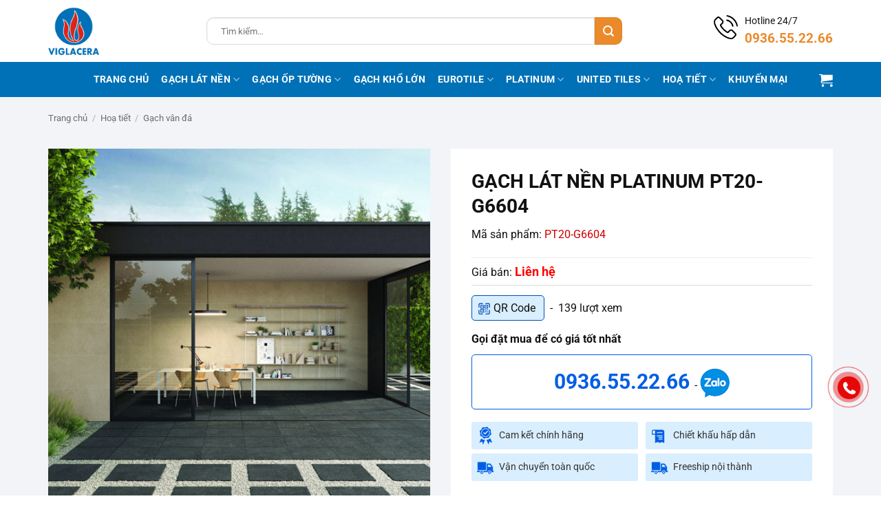

--- FILE ---
content_type: text/html
request_url: https://gachviglacera.vn/san-pham/gach-lat-nen-viglacera-platinum-pt20-g6604-2144.html
body_size: 31370
content:
<!DOCTYPE html>
<html lang="vi" class="loading-site no-js">
<head>
<meta charset="UTF-8" />
<link rel="profile" href="http://gmpg.org/xfn/11" />
<link rel="pingback" href="https://gachviglacera.vn/xmlrpc.php" />
<script type="pmdelayedscript" data-cfasync="false" data-no-optimize="1" data-no-defer="1" data-no-minify="1">(function(html){html.className = html.className.replace(/\bno-js\b/,'js')})(document.documentElement);</script>
<meta name='robots' content='index, follow, max-image-preview:large, max-snippet:-1, max-video-preview:-1' />
<style>img:is([sizes="auto" i], [sizes^="auto," i]) { contain-intrinsic-size: 3000px 1500px }</style>
<meta name="viewport" content="width=device-width, initial-scale=1" />
<!-- This site is optimized with the Yoast SEO Premium plugin v26.6 (Yoast SEO v26.6) - https://yoast.com/wordpress/plugins/seo/ -->
<title>Gạch lát nền Platinum PT20-G6604 vân đá màu đen</title>
<meta name="description" content="Gạch Platinum PT20-G6604 là mẫu gạch lát nền 60x60cm cao cấp thuộc dòng Platinum của thương hiệu Viglacera. Gạch có họa tiết vân đá tối màu tạo nên sự sang trọng và đẳng cấp." />
<link rel="canonical" href="https://gachviglacera.vn/san-pham/gach-lat-nen-viglacera-platinum-pt20-g6604-2144.html" />
<meta property="og:locale" content="vi_VN" />
<meta property="og:type" content="article" />
<meta property="og:title" content="Gạch lát nền Platinum PT20-G6604" />
<meta property="og:description" content="Gạch Platinum PT20-G6604 là mẫu gạch lát nền 60x60cm cao cấp thuộc dòng Platinum của thương hiệu Viglacera. Gạch có họa tiết vân đá tối màu tạo nên sự sang trọng và đẳng cấp." />
<meta property="og:url" content="https://gachviglacera.vn/san-pham/gach-lat-nen-viglacera-platinum-pt20-g6604-2144.html" />
<meta property="og:site_name" content="Gạch Viglacera" />
<meta property="article:modified_time" content="2025-05-18T04:06:41+00:00" />
<meta property="og:image" content="https://gachviglacera.vn/wp-content/uploads/2025/04/gach-platinum-pt20-g6604-lat-ngoai-that-1.jpg" />
<meta property="og:image:width" content="600" />
<meta property="og:image:height" content="600" />
<meta property="og:image:type" content="image/jpeg" />
<meta name="twitter:card" content="summary_large_image" />
<meta name="twitter:label1" content="Ước tính thời gian đọc" />
<meta name="twitter:data1" content="3 phút" />
<script type="application/ld+json" class="yoast-schema-graph">{"@context":"https://schema.org","@graph":[{"@type":"WebPage","@id":"https://gachviglacera.vn/san-pham/gach-lat-nen-viglacera-platinum-pt20-g6604-2144.html","url":"https://gachviglacera.vn/san-pham/gach-lat-nen-viglacera-platinum-pt20-g6604-2144.html","name":"Gạch lát nền Platinum PT20-G6604 vân đá màu đen","isPartOf":{"@id":"https://gachviglacera.vn/#website"},"primaryImageOfPage":{"@id":"https://gachviglacera.vn/san-pham/gach-lat-nen-viglacera-platinum-pt20-g6604-2144.html#primaryimage"},"image":{"@id":"https://gachviglacera.vn/san-pham/gach-lat-nen-viglacera-platinum-pt20-g6604-2144.html#primaryimage"},"thumbnailUrl":"https://gachviglacera.vn/wp-content/uploads/2025/04/gach-platinum-pt20-g6604-lat-ngoai-that-1.jpg","datePublished":"2025-04-01T02:45:24+00:00","dateModified":"2025-05-18T04:06:41+00:00","description":"Gạch Platinum PT20-G6604 là mẫu gạch lát nền 60x60cm cao cấp thuộc dòng Platinum của thương hiệu Viglacera. Gạch có họa tiết vân đá tối màu tạo nên sự sang trọng và đẳng cấp.","breadcrumb":{"@id":"https://gachviglacera.vn/san-pham/gach-lat-nen-viglacera-platinum-pt20-g6604-2144.html#breadcrumb"},"inLanguage":"vi","potentialAction":[{"@type":"ReadAction","target":["https://gachviglacera.vn/san-pham/gach-lat-nen-viglacera-platinum-pt20-g6604-2144.html"]}]},{"@type":"ImageObject","inLanguage":"vi","@id":"https://gachviglacera.vn/san-pham/gach-lat-nen-viglacera-platinum-pt20-g6604-2144.html#primaryimage","url":"https://gachviglacera.vn/wp-content/uploads/2025/04/gach-platinum-pt20-g6604-lat-ngoai-that-1.jpg","contentUrl":"https://gachviglacera.vn/wp-content/uploads/2025/04/gach-platinum-pt20-g6604-lat-ngoai-that-1.jpg","width":600,"height":600},{"@type":"BreadcrumbList","@id":"https://gachviglacera.vn/san-pham/gach-lat-nen-viglacera-platinum-pt20-g6604-2144.html#breadcrumb","itemListElement":[{"@type":"ListItem","position":1,"name":"Trang chủ","item":"https://gachviglacera.vn/"},{"@type":"ListItem","position":2,"name":"Sản phẩm","item":"https://gachviglacera.vn/san-pham.html"},{"@type":"ListItem","position":3,"name":"Gạch lát nền Platinum PT20-G6604"}]},{"@type":"WebSite","@id":"https://gachviglacera.vn/#website","url":"https://gachviglacera.vn/","name":"Gạch Viglacera bền đẹp, mẫu mã đa dạng, giá rẻ","description":"","potentialAction":[{"@type":"SearchAction","target":{"@type":"EntryPoint","urlTemplate":"https://gachviglacera.vn/?s={search_term_string}"},"query-input":{"@type":"PropertyValueSpecification","valueRequired":true,"valueName":"search_term_string"}}],"inLanguage":"vi"}]}</script>
<!-- / Yoast SEO Premium plugin. -->
<link rel='prefetch' href='https://gachviglacera.vn/wp-content/themes/flatsome/assets/js/flatsome.js?ver=e2eddd6c228105dac048' />
<link rel='prefetch' href='https://gachviglacera.vn/wp-content/themes/flatsome/assets/js/chunk.slider.js?ver=3.20.3' />
<link rel='prefetch' href='https://gachviglacera.vn/wp-content/themes/flatsome/assets/js/chunk.popups.js?ver=3.20.3' />
<link rel='prefetch' href='https://gachviglacera.vn/wp-content/themes/flatsome/assets/js/chunk.tooltips.js?ver=3.20.3' />
<link rel='prefetch' href='https://gachviglacera.vn/wp-content/themes/flatsome/assets/js/woocommerce.js?ver=1c9be63d628ff7c3ff4c' />
<style id='wp-block-library-inline-css' type='text/css'>
:root{--wp-admin-theme-color:#007cba;--wp-admin-theme-color--rgb:0,124,186;--wp-admin-theme-color-darker-10:#006ba1;--wp-admin-theme-color-darker-10--rgb:0,107,161;--wp-admin-theme-color-darker-20:#005a87;--wp-admin-theme-color-darker-20--rgb:0,90,135;--wp-admin-border-width-focus:2px;--wp-block-synced-color:#7a00df;--wp-block-synced-color--rgb:122,0,223;--wp-bound-block-color:var(--wp-block-synced-color)}@media (min-resolution:192dpi){:root{--wp-admin-border-width-focus:1.5px}}.wp-element-button{cursor:pointer}:root{--wp--preset--font-size--normal:16px;--wp--preset--font-size--huge:42px}:root .has-very-light-gray-background-color{background-color:#eee}:root .has-very-dark-gray-background-color{background-color:#313131}:root .has-very-light-gray-color{color:#eee}:root .has-very-dark-gray-color{color:#313131}:root .has-vivid-green-cyan-to-vivid-cyan-blue-gradient-background{background:linear-gradient(135deg,#00d084,#0693e3)}:root .has-purple-crush-gradient-background{background:linear-gradient(135deg,#34e2e4,#4721fb 50%,#ab1dfe)}:root .has-hazy-dawn-gradient-background{background:linear-gradient(135deg,#faaca8,#dad0ec)}:root .has-subdued-olive-gradient-background{background:linear-gradient(135deg,#fafae1,#67a671)}:root .has-atomic-cream-gradient-background{background:linear-gradient(135deg,#fdd79a,#004a59)}:root .has-nightshade-gradient-background{background:linear-gradient(135deg,#330968,#31cdcf)}:root .has-midnight-gradient-background{background:linear-gradient(135deg,#020381,#2874fc)}.has-regular-font-size{font-size:1em}.has-larger-font-size{font-size:2.625em}.has-normal-font-size{font-size:var(--wp--preset--font-size--normal)}.has-huge-font-size{font-size:var(--wp--preset--font-size--huge)}.has-text-align-center{text-align:center}.has-text-align-left{text-align:left}.has-text-align-right{text-align:right}#end-resizable-editor-section{display:none}.aligncenter{clear:both}.items-justified-left{justify-content:flex-start}.items-justified-center{justify-content:center}.items-justified-right{justify-content:flex-end}.items-justified-space-between{justify-content:space-between}.screen-reader-text{border:0;clip-path:inset(50%);height:1px;margin:-1px;overflow:hidden;padding:0;position:absolute;width:1px;word-wrap:normal!important}.screen-reader-text:focus{background-color:#ddd;clip-path:none;color:#444;display:block;font-size:1em;height:auto;left:5px;line-height:normal;padding:15px 23px 14px;text-decoration:none;top:5px;width:auto;z-index:100000}html :where(.has-border-color){border-style:solid}html :where([style*=border-top-color]){border-top-style:solid}html :where([style*=border-right-color]){border-right-style:solid}html :where([style*=border-bottom-color]){border-bottom-style:solid}html :where([style*=border-left-color]){border-left-style:solid}html :where([style*=border-width]){border-style:solid}html :where([style*=border-top-width]){border-top-style:solid}html :where([style*=border-right-width]){border-right-style:solid}html :where([style*=border-bottom-width]){border-bottom-style:solid}html :where([style*=border-left-width]){border-left-style:solid}html :where(img[class*=wp-image-]){height:auto;max-width:100%}:where(figure){margin:0 0 1em}html :where(.is-position-sticky){--wp-admin--admin-bar--position-offset:var(--wp-admin--admin-bar--height,0px)}@media screen and (max-width:600px){html :where(.is-position-sticky){--wp-admin--admin-bar--position-offset:0px}}
</style>
<link rel="stylesheet" id="contact-form-7-css" href="https://gachviglacera.vn/wp-content/cache/perfmatters/gachviglacera.vn/minify/64ac31699f53.styles.min.css?ver=6.1.4" type="text/css" media="all">
<link rel='stylesheet' id='photoswipe-css' href='https://gachviglacera.vn/wp-content/plugins/woocommerce/assets/css/photoswipe/photoswipe.min.css?ver=10.4.2' type='text/css' media='all' />
<link rel='stylesheet' id='photoswipe-default-skin-css' href='https://gachviglacera.vn/wp-content/plugins/woocommerce/assets/css/photoswipe/default-skin/default-skin.min.css?ver=10.4.2' type='text/css' media='all' />
<style id='woocommerce-inline-inline-css' type='text/css'>
.woocommerce form .form-row .required { visibility: visible; }
</style>
<link rel='stylesheet' id='flatsome-main-css' href='https://gachviglacera.vn/wp-content/themes/flatsome/assets/css/flatsome.css?ver=3.20.3' type='text/css' media='all' />
<style id='flatsome-main-inline-css' type='text/css'>
@font-face {
font-family: "fl-icons";
font-display: block;
src: url(https://gachviglacera.vn/wp-content/themes/flatsome/assets/css/icons/fl-icons.eot?v=3.20.3);
src:
url(https://gachviglacera.vn/wp-content/themes/flatsome/assets/css/icons/fl-icons.eot#iefix?v=3.20.3) format("embedded-opentype"),
url(https://gachviglacera.vn/wp-content/themes/flatsome/assets/css/icons/fl-icons.woff2?v=3.20.3) format("woff2"),
url(https://gachviglacera.vn/wp-content/themes/flatsome/assets/css/icons/fl-icons.ttf?v=3.20.3) format("truetype"),
url(https://gachviglacera.vn/wp-content/themes/flatsome/assets/css/icons/fl-icons.woff?v=3.20.3) format("woff"),
url(https://gachviglacera.vn/wp-content/themes/flatsome/assets/css/icons/fl-icons.svg?v=3.20.3#fl-icons) format("svg");
}
</style>
<link rel='stylesheet' id='flatsome-shop-css' href='https://gachviglacera.vn/wp-content/themes/flatsome/assets/css/flatsome-shop.css?ver=3.20.3' type='text/css' media='all' />
<link rel="stylesheet" id="flatsome-style-css" href="https://gachviglacera.vn/wp-content/cache/perfmatters/gachviglacera.vn/minify/26bb814c88f6.style.min.css?ver=3.0" type="text/css" media="all">
<script type="pmdelayedscript" src="https://gachviglacera.vn/wp-includes/js/jquery/jquery.min.js?ver=3.7.1" id="jquery-core-js" data-perfmatters-type="text/javascript" data-cfasync="false" data-no-optimize="1" data-no-defer="1" data-no-minify="1"></script>
<script type="pmdelayedscript" src="https://gachviglacera.vn/wp-content/plugins/woocommerce/assets/js/jquery-blockui/jquery.blockUI.min.js?ver=2.7.0-wc.10.4.2" id="wc-jquery-blockui-js" data-wp-strategy="defer" data-perfmatters-type="text/javascript" data-cfasync="false" data-no-optimize="1" data-no-defer="1" data-no-minify="1"></script>
<script type="pmdelayedscript" id="wc-add-to-cart-js-extra" data-perfmatters-type="text/javascript" data-cfasync="false" data-no-optimize="1" data-no-defer="1" data-no-minify="1">
/* <![CDATA[ */
var wc_add_to_cart_params = {"ajax_url":"\/wp-admin\/admin-ajax.php","wc_ajax_url":"\/?wc-ajax=%%endpoint%%","i18n_view_cart":"Xem gi\u1ecf h\u00e0ng","cart_url":"https:\/\/gachviglacera.vn\/gio-hang.html","is_cart":"","cart_redirect_after_add":"no"};
/* ]]> */
</script>
<script type="pmdelayedscript" src="https://gachviglacera.vn/wp-content/plugins/woocommerce/assets/js/frontend/add-to-cart.min.js?ver=10.4.2" id="wc-add-to-cart-js" defer="defer" data-wp-strategy="defer" data-perfmatters-type="text/javascript" data-cfasync="false" data-no-optimize="1" data-no-defer="1" data-no-minify="1"></script>
<script type="pmdelayedscript" src="https://gachviglacera.vn/wp-content/plugins/woocommerce/assets/js/photoswipe/photoswipe.min.js?ver=4.1.1-wc.10.4.2" id="wc-photoswipe-js" defer="defer" data-wp-strategy="defer" data-perfmatters-type="text/javascript" data-cfasync="false" data-no-optimize="1" data-no-defer="1" data-no-minify="1"></script>
<script type="pmdelayedscript" src="https://gachviglacera.vn/wp-content/plugins/woocommerce/assets/js/photoswipe/photoswipe-ui-default.min.js?ver=4.1.1-wc.10.4.2" id="wc-photoswipe-ui-default-js" defer="defer" data-wp-strategy="defer" data-perfmatters-type="text/javascript" data-cfasync="false" data-no-optimize="1" data-no-defer="1" data-no-minify="1"></script>
<script type="pmdelayedscript" id="wc-single-product-js-extra" data-perfmatters-type="text/javascript" data-cfasync="false" data-no-optimize="1" data-no-defer="1" data-no-minify="1">
/* <![CDATA[ */
var wc_single_product_params = {"i18n_required_rating_text":"Vui l\u00f2ng ch\u1ecdn m\u1ed9t m\u1ee9c \u0111\u00e1nh gi\u00e1","i18n_rating_options":["1 tr\u00ean 5 sao","2 tr\u00ean 5 sao","3 tr\u00ean 5 sao","4 tr\u00ean 5 sao","5 tr\u00ean 5 sao"],"i18n_product_gallery_trigger_text":"Xem th\u01b0 vi\u1ec7n \u1ea3nh to\u00e0n m\u00e0n h\u00ecnh","review_rating_required":"yes","flexslider":{"rtl":false,"animation":"slide","smoothHeight":true,"directionNav":false,"controlNav":"thumbnails","slideshow":false,"animationSpeed":500,"animationLoop":false,"allowOneSlide":false},"zoom_enabled":"","zoom_options":[],"photoswipe_enabled":"1","photoswipe_options":{"shareEl":false,"closeOnScroll":false,"history":false,"hideAnimationDuration":0,"showAnimationDuration":0},"flexslider_enabled":""};
/* ]]> */
</script>
<script type="pmdelayedscript" src="https://gachviglacera.vn/wp-content/plugins/woocommerce/assets/js/frontend/single-product.min.js?ver=10.4.2" id="wc-single-product-js" defer="defer" data-wp-strategy="defer" data-perfmatters-type="text/javascript" data-cfasync="false" data-no-optimize="1" data-no-defer="1" data-no-minify="1"></script>
<script type="pmdelayedscript" src="https://gachviglacera.vn/wp-content/plugins/woocommerce/assets/js/js-cookie/js.cookie.min.js?ver=2.1.4-wc.10.4.2" id="wc-js-cookie-js" data-wp-strategy="defer" data-perfmatters-type="text/javascript" data-cfasync="false" data-no-optimize="1" data-no-defer="1" data-no-minify="1"></script>
<link rel="https://api.w.org/" href="https://gachviglacera.vn/wp-json/" /><link rel="alternate" title="JSON" type="application/json" href="https://gachviglacera.vn/wp-json/wp/v2/product/12777" /><meta  name="google-site-verification" content="AhHHmfU6vPEr4XRY2y3xAPFLxjDOhB35T_WX1xNmVmo" />
<script type="pmdelayedscript" data-perfmatters-type="text/javascript" data-cfasync="false" data-no-optimize="1" data-no-defer="1" data-no-minify="1">
//<![CDATA[
(function(w,d,s,l,i){w[l]=w[l]||[];w[l].push({'gtm.start':
new Date().getTime(),event:'gtm.js'});var f=d.getElementsByTagName(s)[0],
j=d.createElement(s),dl=l!='dataLayer'?'&l='+l:'';j.async=true;j.src=
'https://www.googletagmanager.com/gtm.js?id='+i+dl;f.parentNode.insertBefore(j,f);
})(window,document,'script','dataLayer','GTM-K7R8KVG');
//]]>
</script>
<script type="pmdelayedscript" data-perfmatters-type="text/javascript" data-cfasync="false" data-no-optimize="1" data-no-defer="1" data-no-minify="1">
//<![CDATA[
var _gaq=_gaq||[];_gaq.push(["_setAccount","UA-65736239-1"]);_gaq.push(["_trackPageview"]);(function(){var a=document.createElement("script");a.type="text/javascript";a.async=true;a.src=("https:"==document.location.protocol?"https://ssl":"http://www")+".google-analytics.com/ga.js";var b=document.getElementsByTagName("script")[0];b.parentNode.insertBefore(a,b)})();
//]]>
</script>
<!-- <link rel="stylesheet" href="https://maxcdn.bootstrapcdn.com/font-awesome/4.5.0/css/font-awesome.min.css"> -->	<noscript><style>.woocommerce-product-gallery{ opacity: 1 !important; }</style></noscript>
<link rel="icon" href="https://gachviglacera.vn/wp-content/uploads/2025/10/cropped-favicon-viglacera-32x32.png" sizes="32x32" />
<link rel="icon" href="https://gachviglacera.vn/wp-content/uploads/2025/10/cropped-favicon-viglacera-192x192.png" sizes="192x192" />
<link rel="apple-touch-icon" href="https://gachviglacera.vn/wp-content/uploads/2025/10/cropped-favicon-viglacera-180x180.png" />
<meta name="msapplication-TileImage" content="https://gachviglacera.vn/wp-content/uploads/2025/10/cropped-favicon-viglacera-270x270.png" />
<style id="custom-css" type="text/css">:root {--primary-color: #0071b7;--fs-color-primary: #0071b7;--fs-color-secondary: #ea8a2b;--fs-color-success: #f7ad00;--fs-color-alert: #b20000;--fs-color-base: #111111;--fs-experimental-link-color: #111111;--fs-experimental-link-color-hover: #e8892a;}.tooltipster-base {--tooltip-color: #fff;--tooltip-bg-color: #000;}.off-canvas-right .mfp-content, .off-canvas-left .mfp-content {--drawer-width: 300px;}.off-canvas .mfp-content.off-canvas-cart {--drawer-width: 360px;}.container-width, .full-width .ubermenu-nav, .container, .row{max-width: 1170px}.row.row-collapse{max-width: 1140px}.row.row-small{max-width: 1162.5px}.row.row-large{max-width: 1200px}.header-main{height: 90px}#logo img{max-height: 90px}#logo{width:200px;}#logo img{padding:10px 0;}.header-bottom{min-height: 51px}.header-top{min-height: 30px}.transparent .header-main{height: 90px}.transparent #logo img{max-height: 90px}.has-transparent + .page-title:first-of-type,.has-transparent + #main > .page-title,.has-transparent + #main > div > .page-title,.has-transparent + #main .page-header-wrapper:first-of-type .page-title{padding-top: 140px;}.header.show-on-scroll,.stuck .header-main{height:70px!important}.stuck #logo img{max-height: 70px!important}.search-form{ width: 82%;}.header-bg-color {background-color: rgba(255,255,255,0.95)}.header-bottom {background-color: #0071b7}.header-bottom-nav > li > a{line-height: 16px }@media (max-width: 549px) {.header-main{height: 70px}#logo img{max-height: 70px}}.nav-dropdown-has-arrow.nav-dropdown-has-border li.has-dropdown:before{border-bottom-color: #dddddd;}.nav .nav-dropdown{border-color: #dddddd }.nav-dropdown{border-radius:5px}.nav-dropdown{font-size:100%}h1,h2,h3,h4,h5,h6,.heading-font{color: #111111;}body{font-size: 100%;}@media screen and (max-width: 549px){body{font-size: 100%;}}body{font-family: Roboto, sans-serif;}body {font-weight: 400;font-style: normal;}.nav > li > a {font-family: Roboto, sans-serif;}.mobile-sidebar-levels-2 .nav > li > ul > li > a {font-family: Roboto, sans-serif;}.nav > li > a,.mobile-sidebar-levels-2 .nav > li > ul > li > a {font-weight: 700;font-style: normal;}h1,h2,h3,h4,h5,h6,.heading-font, .off-canvas-center .nav-sidebar.nav-vertical > li > a{font-family: Roboto, sans-serif;}h1,h2,h3,h4,h5,h6,.heading-font,.banner h1,.banner h2 {font-weight: 700;font-style: normal;}.alt-font{font-family: "Dancing Script", sans-serif;}.alt-font {font-weight: 400!important;font-style: normal!important;}.breadcrumbs{text-transform: none;}.header:not(.transparent) .header-bottom-nav.nav > li > a{color: #ffffff;}.header:not(.transparent) .header-bottom-nav.nav > li > a:hover,.header:not(.transparent) .header-bottom-nav.nav > li.active > a,.header:not(.transparent) .header-bottom-nav.nav > li.current > a,.header:not(.transparent) .header-bottom-nav.nav > li > a.active,.header:not(.transparent) .header-bottom-nav.nav > li > a.current{color: #fdd203;}.header-bottom-nav.nav-line-bottom > li > a:before,.header-bottom-nav.nav-line-grow > li > a:before,.header-bottom-nav.nav-line > li > a:before,.header-bottom-nav.nav-box > li > a:hover,.header-bottom-nav.nav-box > li.active > a,.header-bottom-nav.nav-pills > li > a:hover,.header-bottom-nav.nav-pills > li.active > a{color:#FFF!important;background-color: #fdd203;}.shop-page-title.featured-title .title-overlay{background-color: rgba(0,0,0,0.3);}ins .woocommerce-Price-amount { color: #e60808; }.shop-page-title.featured-title .title-bg{ background-image: url(https://gachviglacera.vn/wp-content/uploads/2025/04/gach-platinum-pt20-g6604-lat-ngoai-that-1.jpg)!important;}@media screen and (min-width: 550px){.products .box-vertical .box-image{min-width: 600px!important;width: 600px!important;}}.footer-1{background-color: #ffffff}.absolute-footer, html{background-color: #ffffff}.page-title-small + main .product-container > .row{padding-top:0;}.nav-vertical-fly-out > li + li {border-top-width: 1px; border-top-style: solid;}.label-new.menu-item > a:after{content:"Mới";}.label-hot.menu-item > a:after{content:"Nổi bật";}.label-sale.menu-item > a:after{content:"Giảm giá";}.label-popular.menu-item > a:after{content:"Phổ biến";}</style>		<style type="text/css" id="wp-custom-css">
.single .entry-content img{max-width: 100%; height: auto !important}
.home-cat-menu{display: table; width: 100%; margin-bottom: 20px}
.home-cat-menu{margin-left: -5px; margin-right: 5px}
.home-cat-menu .ux-menu-link{display: inline-block; padding-left: 5px; padding-right: 5px }
.home-cat-menu .ux-menu-link a{display: block; border: 1px solid #d4d4d4; margin: 3px 0; padding: 7px 15px 3px 15px; border-radius: 5px; background-color: #efefef; font-size: 1em}
.home-cat-menu .ux-menu-link a:hover{background-color: #b21a33; color: #fff}
.header-search-form .ux-search-submit{border-radius: 10px}
@media only screen and (min-width: 1200px){
.hwp-title-sc-tag-name img{width: 30px; margin-right: 10px}
.hwp-title-name-sc a{font-size: 25px}
}
@media only screen and (max-width: 849px){
#logo{width: auto !important}
.medium-logo-left .flex-right{flex: 0 0 0; padding-left: 10px}
}
@media only screen and (max-width: 540px){
.home-cat-menu .ux-menu-link{width: 50%}
.home-cat-menu .ux-menu-link a{font-size: 13px !important;padding-top: 5px;}
.header-search-form .search-field{height: 30px; padding-left: 10px; font-size: 12px}
.header-search-form .ux-search-submit {min-height: 30px; min-width: 30px; line-height: 0; padding: 0}
.searchform .button.icon i{font-size: 16px !important; }
}		</style>
<style id="kirki-inline-styles">/* cyrillic-ext */
@font-face {
font-family: 'Roboto';
font-style: normal;
font-weight: 400;
font-stretch: 100%;
font-display: swap;
src: url(https://gachviglacera.vn/wp-content/fonts/roboto/KFO7CnqEu92Fr1ME7kSn66aGLdTylUAMa3GUBGEe.woff2) format('woff2');
unicode-range: U+0460-052F, U+1C80-1C8A, U+20B4, U+2DE0-2DFF, U+A640-A69F, U+FE2E-FE2F;
}
/* cyrillic */
@font-face {
font-family: 'Roboto';
font-style: normal;
font-weight: 400;
font-stretch: 100%;
font-display: swap;
src: url(https://gachviglacera.vn/wp-content/fonts/roboto/KFO7CnqEu92Fr1ME7kSn66aGLdTylUAMa3iUBGEe.woff2) format('woff2');
unicode-range: U+0301, U+0400-045F, U+0490-0491, U+04B0-04B1, U+2116;
}
/* greek-ext */
@font-face {
font-family: 'Roboto';
font-style: normal;
font-weight: 400;
font-stretch: 100%;
font-display: swap;
src: url(https://gachviglacera.vn/wp-content/fonts/roboto/KFO7CnqEu92Fr1ME7kSn66aGLdTylUAMa3CUBGEe.woff2) format('woff2');
unicode-range: U+1F00-1FFF;
}
/* greek */
@font-face {
font-family: 'Roboto';
font-style: normal;
font-weight: 400;
font-stretch: 100%;
font-display: swap;
src: url(https://gachviglacera.vn/wp-content/fonts/roboto/KFO7CnqEu92Fr1ME7kSn66aGLdTylUAMa3-UBGEe.woff2) format('woff2');
unicode-range: U+0370-0377, U+037A-037F, U+0384-038A, U+038C, U+038E-03A1, U+03A3-03FF;
}
/* math */
@font-face {
font-family: 'Roboto';
font-style: normal;
font-weight: 400;
font-stretch: 100%;
font-display: swap;
src: url(https://gachviglacera.vn/wp-content/fonts/roboto/KFO7CnqEu92Fr1ME7kSn66aGLdTylUAMawCUBGEe.woff2) format('woff2');
unicode-range: U+0302-0303, U+0305, U+0307-0308, U+0310, U+0312, U+0315, U+031A, U+0326-0327, U+032C, U+032F-0330, U+0332-0333, U+0338, U+033A, U+0346, U+034D, U+0391-03A1, U+03A3-03A9, U+03B1-03C9, U+03D1, U+03D5-03D6, U+03F0-03F1, U+03F4-03F5, U+2016-2017, U+2034-2038, U+203C, U+2040, U+2043, U+2047, U+2050, U+2057, U+205F, U+2070-2071, U+2074-208E, U+2090-209C, U+20D0-20DC, U+20E1, U+20E5-20EF, U+2100-2112, U+2114-2115, U+2117-2121, U+2123-214F, U+2190, U+2192, U+2194-21AE, U+21B0-21E5, U+21F1-21F2, U+21F4-2211, U+2213-2214, U+2216-22FF, U+2308-230B, U+2310, U+2319, U+231C-2321, U+2336-237A, U+237C, U+2395, U+239B-23B7, U+23D0, U+23DC-23E1, U+2474-2475, U+25AF, U+25B3, U+25B7, U+25BD, U+25C1, U+25CA, U+25CC, U+25FB, U+266D-266F, U+27C0-27FF, U+2900-2AFF, U+2B0E-2B11, U+2B30-2B4C, U+2BFE, U+3030, U+FF5B, U+FF5D, U+1D400-1D7FF, U+1EE00-1EEFF;
}
/* symbols */
@font-face {
font-family: 'Roboto';
font-style: normal;
font-weight: 400;
font-stretch: 100%;
font-display: swap;
src: url(https://gachviglacera.vn/wp-content/fonts/roboto/KFO7CnqEu92Fr1ME7kSn66aGLdTylUAMaxKUBGEe.woff2) format('woff2');
unicode-range: U+0001-000C, U+000E-001F, U+007F-009F, U+20DD-20E0, U+20E2-20E4, U+2150-218F, U+2190, U+2192, U+2194-2199, U+21AF, U+21E6-21F0, U+21F3, U+2218-2219, U+2299, U+22C4-22C6, U+2300-243F, U+2440-244A, U+2460-24FF, U+25A0-27BF, U+2800-28FF, U+2921-2922, U+2981, U+29BF, U+29EB, U+2B00-2BFF, U+4DC0-4DFF, U+FFF9-FFFB, U+10140-1018E, U+10190-1019C, U+101A0, U+101D0-101FD, U+102E0-102FB, U+10E60-10E7E, U+1D2C0-1D2D3, U+1D2E0-1D37F, U+1F000-1F0FF, U+1F100-1F1AD, U+1F1E6-1F1FF, U+1F30D-1F30F, U+1F315, U+1F31C, U+1F31E, U+1F320-1F32C, U+1F336, U+1F378, U+1F37D, U+1F382, U+1F393-1F39F, U+1F3A7-1F3A8, U+1F3AC-1F3AF, U+1F3C2, U+1F3C4-1F3C6, U+1F3CA-1F3CE, U+1F3D4-1F3E0, U+1F3ED, U+1F3F1-1F3F3, U+1F3F5-1F3F7, U+1F408, U+1F415, U+1F41F, U+1F426, U+1F43F, U+1F441-1F442, U+1F444, U+1F446-1F449, U+1F44C-1F44E, U+1F453, U+1F46A, U+1F47D, U+1F4A3, U+1F4B0, U+1F4B3, U+1F4B9, U+1F4BB, U+1F4BF, U+1F4C8-1F4CB, U+1F4D6, U+1F4DA, U+1F4DF, U+1F4E3-1F4E6, U+1F4EA-1F4ED, U+1F4F7, U+1F4F9-1F4FB, U+1F4FD-1F4FE, U+1F503, U+1F507-1F50B, U+1F50D, U+1F512-1F513, U+1F53E-1F54A, U+1F54F-1F5FA, U+1F610, U+1F650-1F67F, U+1F687, U+1F68D, U+1F691, U+1F694, U+1F698, U+1F6AD, U+1F6B2, U+1F6B9-1F6BA, U+1F6BC, U+1F6C6-1F6CF, U+1F6D3-1F6D7, U+1F6E0-1F6EA, U+1F6F0-1F6F3, U+1F6F7-1F6FC, U+1F700-1F7FF, U+1F800-1F80B, U+1F810-1F847, U+1F850-1F859, U+1F860-1F887, U+1F890-1F8AD, U+1F8B0-1F8BB, U+1F8C0-1F8C1, U+1F900-1F90B, U+1F93B, U+1F946, U+1F984, U+1F996, U+1F9E9, U+1FA00-1FA6F, U+1FA70-1FA7C, U+1FA80-1FA89, U+1FA8F-1FAC6, U+1FACE-1FADC, U+1FADF-1FAE9, U+1FAF0-1FAF8, U+1FB00-1FBFF;
}
/* vietnamese */
@font-face {
font-family: 'Roboto';
font-style: normal;
font-weight: 400;
font-stretch: 100%;
font-display: swap;
src: url(https://gachviglacera.vn/wp-content/fonts/roboto/KFO7CnqEu92Fr1ME7kSn66aGLdTylUAMa3OUBGEe.woff2) format('woff2');
unicode-range: U+0102-0103, U+0110-0111, U+0128-0129, U+0168-0169, U+01A0-01A1, U+01AF-01B0, U+0300-0301, U+0303-0304, U+0308-0309, U+0323, U+0329, U+1EA0-1EF9, U+20AB;
}
/* latin-ext */
@font-face {
font-family: 'Roboto';
font-style: normal;
font-weight: 400;
font-stretch: 100%;
font-display: swap;
src: url(https://gachviglacera.vn/wp-content/fonts/roboto/KFO7CnqEu92Fr1ME7kSn66aGLdTylUAMa3KUBGEe.woff2) format('woff2');
unicode-range: U+0100-02BA, U+02BD-02C5, U+02C7-02CC, U+02CE-02D7, U+02DD-02FF, U+0304, U+0308, U+0329, U+1D00-1DBF, U+1E00-1E9F, U+1EF2-1EFF, U+2020, U+20A0-20AB, U+20AD-20C0, U+2113, U+2C60-2C7F, U+A720-A7FF;
}
/* latin */
@font-face {
font-family: 'Roboto';
font-style: normal;
font-weight: 400;
font-stretch: 100%;
font-display: swap;
src: url(https://gachviglacera.vn/wp-content/fonts/roboto/KFO7CnqEu92Fr1ME7kSn66aGLdTylUAMa3yUBA.woff2) format('woff2');
unicode-range: U+0000-00FF, U+0131, U+0152-0153, U+02BB-02BC, U+02C6, U+02DA, U+02DC, U+0304, U+0308, U+0329, U+2000-206F, U+20AC, U+2122, U+2191, U+2193, U+2212, U+2215, U+FEFF, U+FFFD;
}
/* cyrillic-ext */
@font-face {
font-family: 'Roboto';
font-style: normal;
font-weight: 700;
font-stretch: 100%;
font-display: swap;
src: url(https://gachviglacera.vn/wp-content/fonts/roboto/KFO7CnqEu92Fr1ME7kSn66aGLdTylUAMa3GUBGEe.woff2) format('woff2');
unicode-range: U+0460-052F, U+1C80-1C8A, U+20B4, U+2DE0-2DFF, U+A640-A69F, U+FE2E-FE2F;
}
/* cyrillic */
@font-face {
font-family: 'Roboto';
font-style: normal;
font-weight: 700;
font-stretch: 100%;
font-display: swap;
src: url(https://gachviglacera.vn/wp-content/fonts/roboto/KFO7CnqEu92Fr1ME7kSn66aGLdTylUAMa3iUBGEe.woff2) format('woff2');
unicode-range: U+0301, U+0400-045F, U+0490-0491, U+04B0-04B1, U+2116;
}
/* greek-ext */
@font-face {
font-family: 'Roboto';
font-style: normal;
font-weight: 700;
font-stretch: 100%;
font-display: swap;
src: url(https://gachviglacera.vn/wp-content/fonts/roboto/KFO7CnqEu92Fr1ME7kSn66aGLdTylUAMa3CUBGEe.woff2) format('woff2');
unicode-range: U+1F00-1FFF;
}
/* greek */
@font-face {
font-family: 'Roboto';
font-style: normal;
font-weight: 700;
font-stretch: 100%;
font-display: swap;
src: url(https://gachviglacera.vn/wp-content/fonts/roboto/KFO7CnqEu92Fr1ME7kSn66aGLdTylUAMa3-UBGEe.woff2) format('woff2');
unicode-range: U+0370-0377, U+037A-037F, U+0384-038A, U+038C, U+038E-03A1, U+03A3-03FF;
}
/* math */
@font-face {
font-family: 'Roboto';
font-style: normal;
font-weight: 700;
font-stretch: 100%;
font-display: swap;
src: url(https://gachviglacera.vn/wp-content/fonts/roboto/KFO7CnqEu92Fr1ME7kSn66aGLdTylUAMawCUBGEe.woff2) format('woff2');
unicode-range: U+0302-0303, U+0305, U+0307-0308, U+0310, U+0312, U+0315, U+031A, U+0326-0327, U+032C, U+032F-0330, U+0332-0333, U+0338, U+033A, U+0346, U+034D, U+0391-03A1, U+03A3-03A9, U+03B1-03C9, U+03D1, U+03D5-03D6, U+03F0-03F1, U+03F4-03F5, U+2016-2017, U+2034-2038, U+203C, U+2040, U+2043, U+2047, U+2050, U+2057, U+205F, U+2070-2071, U+2074-208E, U+2090-209C, U+20D0-20DC, U+20E1, U+20E5-20EF, U+2100-2112, U+2114-2115, U+2117-2121, U+2123-214F, U+2190, U+2192, U+2194-21AE, U+21B0-21E5, U+21F1-21F2, U+21F4-2211, U+2213-2214, U+2216-22FF, U+2308-230B, U+2310, U+2319, U+231C-2321, U+2336-237A, U+237C, U+2395, U+239B-23B7, U+23D0, U+23DC-23E1, U+2474-2475, U+25AF, U+25B3, U+25B7, U+25BD, U+25C1, U+25CA, U+25CC, U+25FB, U+266D-266F, U+27C0-27FF, U+2900-2AFF, U+2B0E-2B11, U+2B30-2B4C, U+2BFE, U+3030, U+FF5B, U+FF5D, U+1D400-1D7FF, U+1EE00-1EEFF;
}
/* symbols */
@font-face {
font-family: 'Roboto';
font-style: normal;
font-weight: 700;
font-stretch: 100%;
font-display: swap;
src: url(https://gachviglacera.vn/wp-content/fonts/roboto/KFO7CnqEu92Fr1ME7kSn66aGLdTylUAMaxKUBGEe.woff2) format('woff2');
unicode-range: U+0001-000C, U+000E-001F, U+007F-009F, U+20DD-20E0, U+20E2-20E4, U+2150-218F, U+2190, U+2192, U+2194-2199, U+21AF, U+21E6-21F0, U+21F3, U+2218-2219, U+2299, U+22C4-22C6, U+2300-243F, U+2440-244A, U+2460-24FF, U+25A0-27BF, U+2800-28FF, U+2921-2922, U+2981, U+29BF, U+29EB, U+2B00-2BFF, U+4DC0-4DFF, U+FFF9-FFFB, U+10140-1018E, U+10190-1019C, U+101A0, U+101D0-101FD, U+102E0-102FB, U+10E60-10E7E, U+1D2C0-1D2D3, U+1D2E0-1D37F, U+1F000-1F0FF, U+1F100-1F1AD, U+1F1E6-1F1FF, U+1F30D-1F30F, U+1F315, U+1F31C, U+1F31E, U+1F320-1F32C, U+1F336, U+1F378, U+1F37D, U+1F382, U+1F393-1F39F, U+1F3A7-1F3A8, U+1F3AC-1F3AF, U+1F3C2, U+1F3C4-1F3C6, U+1F3CA-1F3CE, U+1F3D4-1F3E0, U+1F3ED, U+1F3F1-1F3F3, U+1F3F5-1F3F7, U+1F408, U+1F415, U+1F41F, U+1F426, U+1F43F, U+1F441-1F442, U+1F444, U+1F446-1F449, U+1F44C-1F44E, U+1F453, U+1F46A, U+1F47D, U+1F4A3, U+1F4B0, U+1F4B3, U+1F4B9, U+1F4BB, U+1F4BF, U+1F4C8-1F4CB, U+1F4D6, U+1F4DA, U+1F4DF, U+1F4E3-1F4E6, U+1F4EA-1F4ED, U+1F4F7, U+1F4F9-1F4FB, U+1F4FD-1F4FE, U+1F503, U+1F507-1F50B, U+1F50D, U+1F512-1F513, U+1F53E-1F54A, U+1F54F-1F5FA, U+1F610, U+1F650-1F67F, U+1F687, U+1F68D, U+1F691, U+1F694, U+1F698, U+1F6AD, U+1F6B2, U+1F6B9-1F6BA, U+1F6BC, U+1F6C6-1F6CF, U+1F6D3-1F6D7, U+1F6E0-1F6EA, U+1F6F0-1F6F3, U+1F6F7-1F6FC, U+1F700-1F7FF, U+1F800-1F80B, U+1F810-1F847, U+1F850-1F859, U+1F860-1F887, U+1F890-1F8AD, U+1F8B0-1F8BB, U+1F8C0-1F8C1, U+1F900-1F90B, U+1F93B, U+1F946, U+1F984, U+1F996, U+1F9E9, U+1FA00-1FA6F, U+1FA70-1FA7C, U+1FA80-1FA89, U+1FA8F-1FAC6, U+1FACE-1FADC, U+1FADF-1FAE9, U+1FAF0-1FAF8, U+1FB00-1FBFF;
}
/* vietnamese */
@font-face {
font-family: 'Roboto';
font-style: normal;
font-weight: 700;
font-stretch: 100%;
font-display: swap;
src: url(https://gachviglacera.vn/wp-content/fonts/roboto/KFO7CnqEu92Fr1ME7kSn66aGLdTylUAMa3OUBGEe.woff2) format('woff2');
unicode-range: U+0102-0103, U+0110-0111, U+0128-0129, U+0168-0169, U+01A0-01A1, U+01AF-01B0, U+0300-0301, U+0303-0304, U+0308-0309, U+0323, U+0329, U+1EA0-1EF9, U+20AB;
}
/* latin-ext */
@font-face {
font-family: 'Roboto';
font-style: normal;
font-weight: 700;
font-stretch: 100%;
font-display: swap;
src: url(https://gachviglacera.vn/wp-content/fonts/roboto/KFO7CnqEu92Fr1ME7kSn66aGLdTylUAMa3KUBGEe.woff2) format('woff2');
unicode-range: U+0100-02BA, U+02BD-02C5, U+02C7-02CC, U+02CE-02D7, U+02DD-02FF, U+0304, U+0308, U+0329, U+1D00-1DBF, U+1E00-1E9F, U+1EF2-1EFF, U+2020, U+20A0-20AB, U+20AD-20C0, U+2113, U+2C60-2C7F, U+A720-A7FF;
}
/* latin */
@font-face {
font-family: 'Roboto';
font-style: normal;
font-weight: 700;
font-stretch: 100%;
font-display: swap;
src: url(https://gachviglacera.vn/wp-content/fonts/roboto/KFO7CnqEu92Fr1ME7kSn66aGLdTylUAMa3yUBA.woff2) format('woff2');
unicode-range: U+0000-00FF, U+0131, U+0152-0153, U+02BB-02BC, U+02C6, U+02DA, U+02DC, U+0304, U+0308, U+0329, U+2000-206F, U+20AC, U+2122, U+2191, U+2193, U+2212, U+2215, U+FEFF, U+FFFD;
}/* vietnamese */
@font-face {
font-family: 'Dancing Script';
font-style: normal;
font-weight: 400;
font-display: swap;
src: url(https://gachviglacera.vn/wp-content/fonts/dancing-script/If2cXTr6YS-zF4S-kcSWSVi_sxjsohD9F50Ruu7BMSo3Rep8ltA.woff2) format('woff2');
unicode-range: U+0102-0103, U+0110-0111, U+0128-0129, U+0168-0169, U+01A0-01A1, U+01AF-01B0, U+0300-0301, U+0303-0304, U+0308-0309, U+0323, U+0329, U+1EA0-1EF9, U+20AB;
}
/* latin-ext */
@font-face {
font-family: 'Dancing Script';
font-style: normal;
font-weight: 400;
font-display: swap;
src: url(https://gachviglacera.vn/wp-content/fonts/dancing-script/If2cXTr6YS-zF4S-kcSWSVi_sxjsohD9F50Ruu7BMSo3ROp8ltA.woff2) format('woff2');
unicode-range: U+0100-02BA, U+02BD-02C5, U+02C7-02CC, U+02CE-02D7, U+02DD-02FF, U+0304, U+0308, U+0329, U+1D00-1DBF, U+1E00-1E9F, U+1EF2-1EFF, U+2020, U+20A0-20AB, U+20AD-20C0, U+2113, U+2C60-2C7F, U+A720-A7FF;
}
/* latin */
@font-face {
font-family: 'Dancing Script';
font-style: normal;
font-weight: 400;
font-display: swap;
src: url(https://gachviglacera.vn/wp-content/fonts/dancing-script/If2cXTr6YS-zF4S-kcSWSVi_sxjsohD9F50Ruu7BMSo3Sup8.woff2) format('woff2');
unicode-range: U+0000-00FF, U+0131, U+0152-0153, U+02BB-02BC, U+02C6, U+02DA, U+02DC, U+0304, U+0308, U+0329, U+2000-206F, U+20AC, U+2122, U+2191, U+2193, U+2212, U+2215, U+FEFF, U+FFFD;
}</style><noscript><style>.perfmatters-lazy[data-src]{display:none !important;}</style></noscript></head>
<body class="wp-singular product-template-default single single-product postid-12777 wp-theme-flatsome wp-child-theme-flatsome-child theme-flatsome woocommerce woocommerce-page woocommerce-no-js lightbox nav-dropdown-has-arrow nav-dropdown-has-shadow nav-dropdown-has-border">
<noscript><iframe src="https://www.googletagmanager.com/ns.html?id=GTM-K7R8KVG"
height="0" width="0" style="display:none;visibility:hidden"></iframe></noscript>
<a class="skip-link screen-reader-text" href="#main">Bỏ qua nội dung</a>
<div id="wrapper">
<header id="header" class="header has-sticky sticky-jump">
<div class="header-wrapper">
<div id="masthead" class="header-main ">
<div class="header-inner flex-row container logo-left medium-logo-left" role="navigation">
<!-- Logo -->
<div id="logo" class="flex-col logo">
<!-- Header logo -->
<a href="https://gachviglacera.vn/" title="Gạch Viglacera" rel="home">
<img width="200" height="189" src="data:image/svg+xml,%3Csvg%20xmlns=&#039;http://www.w3.org/2000/svg&#039;%20width=&#039;200&#039;%20height=&#039;189&#039;%20viewBox=&#039;0%200%20200%20189&#039;%3E%3C/svg%3E" class="header_logo header-logo perfmatters-lazy" alt="Gạch Viglacera" data-src="https://gachviglacera.vn/wp-content/uploads/2025/10/logo-viglacera-main.png" /><noscript><img width="200" height="189" src="https://gachviglacera.vn/wp-content/uploads/2025/10/logo-viglacera-main.png" class="header_logo header-logo" alt="Gạch Viglacera"/></noscript><img width="200" height="189" src="data:image/svg+xml,%3Csvg%20xmlns=&#039;http://www.w3.org/2000/svg&#039;%20width=&#039;200&#039;%20height=&#039;189&#039;%20viewBox=&#039;0%200%20200%20189&#039;%3E%3C/svg%3E" class="header-logo-dark perfmatters-lazy" alt="Gạch Viglacera" data-src="https://gachviglacera.vn/wp-content/uploads/2025/10/logo-viglacera-main.png" /><noscript><img  width="200" height="189" src="https://gachviglacera.vn/wp-content/uploads/2025/10/logo-viglacera-main.png" class="header-logo-dark" alt="Gạch Viglacera"/></noscript></a>
</div>
<!-- Mobile Left Elements -->
<div class="flex-col show-for-medium flex-left">
<ul class="mobile-nav nav nav-left ">
<li class="header-search-form search-form html relative has-icon">
<div class="header-search-form-wrapper">
<div class="searchform-wrapper ux-search-box relative is-normal"><form role="search" method="get" class="searchform" action="https://gachviglacera.vn/">
<div class="flex-row relative">
<div class="flex-col flex-grow">
<label class="screen-reader-text" for="woocommerce-product-search-field-0">Tìm kiếm:</label>
<input type="search" id="woocommerce-product-search-field-0" class="search-field mb-0" placeholder="Tìm kiếm&hellip;" value="" name="s" />
<input type="hidden" name="post_type" value="product" />
</div>
<div class="flex-col">
<button type="submit" value="Tìm kiếm" class="ux-search-submit submit-button secondary button  icon mb-0" aria-label="Gửi">
<i class="icon-search" aria-hidden="true"></i>			</button>
</div>
</div>
<div class="live-search-results text-left z-top"></div>
</form>
</div>	</div>
</li>
</ul>
</div>
<!-- Left Elements -->
<div class="flex-col hide-for-medium flex-left
flex-grow">
<ul class="header-nav header-nav-main nav nav-left  nav-spacing-large nav-uppercase" >
<li class="header-search-form search-form html relative has-icon">
<div class="header-search-form-wrapper">
<div class="searchform-wrapper ux-search-box relative is-normal"><form role="search" method="get" class="searchform" action="https://gachviglacera.vn/">
<div class="flex-row relative">
<div class="flex-col flex-grow">
<label class="screen-reader-text" for="woocommerce-product-search-field-1">Tìm kiếm:</label>
<input type="search" id="woocommerce-product-search-field-1" class="search-field mb-0" placeholder="Tìm kiếm&hellip;" value="" name="s" />
<input type="hidden" name="post_type" value="product" />
</div>
<div class="flex-col">
<button type="submit" value="Tìm kiếm" class="ux-search-submit submit-button secondary button  icon mb-0" aria-label="Gửi">
<i class="icon-search" aria-hidden="true"></i>			</button>
</div>
</div>
<div class="live-search-results text-left z-top"></div>
</form>
</div>	</div>
</li>
<li class="nav-icon has-icon">
<a href="#" class="is-small" data-open="#main-menu" data-pos="left" data-bg="main-menu-overlay" role="button" aria-label="Menu" aria-controls="main-menu" aria-expanded="false" aria-haspopup="dialog" data-flatsome-role-button>
<i class="icon-menu" aria-hidden="true"></i>					</a>
</li>
</ul>
</div>
<!-- Right Elements -->
<div class="flex-col hide-for-medium flex-right">
<ul class="header-nav header-nav-main nav nav-right  nav-spacing-large nav-uppercase">
<li class="header-block"><div class="header-block-block-1">
<div class="icon-box featured-box hwp-header-contact icon-box-left text-left"  >
<div class="icon-box-img" style="width: 35px">
<div class="icon">
<div class="icon-inner" >
<img width="64" height="64" src="data:image/svg+xml,%3Csvg%20xmlns=&#039;http://www.w3.org/2000/svg&#039;%20width=&#039;64&#039;%20height=&#039;64&#039;%20viewBox=&#039;0%200%2064%2064&#039;%3E%3C/svg%3E" class="attachment-medium size-medium perfmatters-lazy" alt="icon Phone" decoding="async" data-src="https://gachviglacera.vn/wp-content/uploads/2025/04/phone-call.png" /><noscript><img width="64" height="64" src="https://gachviglacera.vn/wp-content/uploads/2025/04/phone-call.png" class="attachment-medium size-medium" alt="icon Phone" decoding="async" /></noscript>					</div>
</div>
</div>
<div class="icon-box-text last-reset">
<div id="text-3160260861" class="text">
<p style="margin: 0;">Hotline 24/7</p>
<p style="margin: 0;"><a href="tel:0936552266"><span style="font-size: 130%;"><strong><span style="color: #ea8a2b;">0936.55.22.66</span></strong></span></a></p>
<style>
#text-3160260861 {
font-size: 0.9rem;
}
</style>
</div>
</div>
</div>
</div></li>            </ul>
</div>
<!-- Mobile Right Elements -->
<div class="flex-col show-for-medium flex-right">
<ul class="mobile-nav nav nav-right ">
<li class="nav-icon has-icon">
<a href="#" class="is-small" data-open="#main-menu" data-pos="left" data-bg="main-menu-overlay" role="button" aria-label="Menu" aria-controls="main-menu" aria-expanded="false" aria-haspopup="dialog" data-flatsome-role-button>
<i class="icon-menu" aria-hidden="true"></i>					</a>
</li>
</ul>
</div>
</div>
</div>
<div id="wide-nav" class="header-bottom wide-nav hide-for-sticky nav-dark flex-has-center hide-for-medium">
<div class="flex-row container">
<div class="flex-col hide-for-medium flex-left">
<ul class="nav header-nav header-bottom-nav nav-left  nav-size-medium nav-spacing-medium nav-uppercase">
</ul>
</div>
<div class="flex-col hide-for-medium flex-center">
<ul class="nav header-nav header-bottom-nav nav-center  nav-size-medium nav-spacing-medium nav-uppercase">
<li id="menu-item-13661" class="menu-item menu-item-type-post_type menu-item-object-page menu-item-home menu-item-13661 menu-item-design-default"><a href="https://gachviglacera.vn/" class="nav-top-link">Trang chủ</a></li>
<li id="menu-item-13662" class="menu-item menu-item-type-taxonomy menu-item-object-product_cat current-product-ancestor menu-item-has-children menu-item-13662 menu-item-design-default has-dropdown"><a href="https://gachviglacera.vn/gach-lat-nen" class="nav-top-link" aria-expanded="false" aria-haspopup="menu">Gạch lát nền<i class="icon-angle-down" aria-hidden="true"></i></a>
<ul class="sub-menu nav-dropdown nav-dropdown-bold">
<li id="menu-item-15050" class="menu-item menu-item-type-taxonomy menu-item-object-product_cat menu-item-15050"><a href="https://gachviglacera.vn/gach-lat-nen-120x120">Gạch lát nền 120&#215;120</a></li>
<li id="menu-item-13664" class="menu-item menu-item-type-taxonomy menu-item-object-product_cat menu-item-13664"><a href="https://gachviglacera.vn/gach-lat-nen-100x100">Gạch lát nền 100&#215;100</a></li>
<li id="menu-item-13675" class="menu-item menu-item-type-taxonomy menu-item-object-product_cat menu-item-13675"><a href="https://gachviglacera.vn/gach-lat-nen-80x80">Gạch lát nền 80&#215;80</a></li>
<li id="menu-item-13674" class="menu-item menu-item-type-taxonomy menu-item-object-product_cat current-product-ancestor current-menu-parent current-product-parent menu-item-13674 active"><a href="https://gachviglacera.vn/gach-lat-nen-60x60">Gạch lát nền 60&#215;60</a></li>
<li id="menu-item-13673" class="menu-item menu-item-type-taxonomy menu-item-object-product_cat menu-item-13673"><a href="https://gachviglacera.vn/gach-lat-nen-60x120">Gạch lát nền 60&#215;120</a></li>
<li id="menu-item-13672" class="menu-item menu-item-type-taxonomy menu-item-object-product_cat menu-item-13672"><a href="https://gachviglacera.vn/gach-lat-nen-50x50">Gạch lát nền 50&#215;50</a></li>
<li id="menu-item-13669" class="menu-item menu-item-type-taxonomy menu-item-object-product_cat menu-item-13669"><a href="https://gachviglacera.vn/gach-lat-nen-40x40">Gạch lát nền 40&#215;40</a></li>
<li id="menu-item-13667" class="menu-item menu-item-type-taxonomy menu-item-object-product_cat menu-item-13667"><a href="https://gachviglacera.vn/gach-lat-nen-30x30">Gạch lát nền 30&#215;30</a></li>
<li id="menu-item-13668" class="menu-item menu-item-type-taxonomy menu-item-object-product_cat menu-item-13668"><a href="https://gachviglacera.vn/gach-lat-nen-30x60">Gạch lát nền 30&#215;60</a></li>
<li id="menu-item-13665" class="menu-item menu-item-type-taxonomy menu-item-object-product_cat menu-item-13665"><a href="https://gachviglacera.vn/gach-lat-nen-15x90">Gạch lát nền 15&#215;90</a></li>
<li id="menu-item-13666" class="menu-item menu-item-type-taxonomy menu-item-object-product_cat menu-item-13666"><a href="https://gachviglacera.vn/gach-lat-nen-20x120">Gạch lát nền 20&#215;120</a></li>
<li id="menu-item-13670" class="menu-item menu-item-type-taxonomy menu-item-object-product_cat menu-item-13670"><a href="https://gachviglacera.vn/gach-lat-nen-40x80">Gạch lát nền 40&#215;80</a></li>
<li id="menu-item-13671" class="menu-item menu-item-type-taxonomy menu-item-object-product_cat menu-item-13671"><a href="https://gachviglacera.vn/gach-lat-nen-45x90">Gạch lát nền 45&#215;90</a></li>
<li id="menu-item-13663" class="menu-item menu-item-type-taxonomy menu-item-object-product_cat menu-item-13663"><a href="https://gachviglacera.vn/gach-kich-thuoc-khac">Gạch kích thước khác</a></li>
</ul>
</li>
<li id="menu-item-13676" class="menu-item menu-item-type-taxonomy menu-item-object-product_cat menu-item-has-children menu-item-13676 menu-item-design-default has-dropdown"><a href="https://gachviglacera.vn/gach-op-tuong" class="nav-top-link" aria-expanded="false" aria-haspopup="menu">Gạch ốp tường<i class="icon-angle-down" aria-hidden="true"></i></a>
<ul class="sub-menu nav-dropdown nav-dropdown-bold">
<li id="menu-item-13685" class="menu-item menu-item-type-taxonomy menu-item-object-product_cat menu-item-13685"><a href="https://gachviglacera.vn/gach-op-tuong-60x120">Gạch ốp tường 60&#215;120</a></li>
<li id="menu-item-14634" class="menu-item menu-item-type-taxonomy menu-item-object-product_cat menu-item-14634"><a href="https://gachviglacera.vn/gach-op-tuong-80x160">Gạch ốp tường 80&#215;160</a></li>
<li id="menu-item-13684" class="menu-item menu-item-type-taxonomy menu-item-object-product_cat menu-item-13684"><a href="https://gachviglacera.vn/gach-op-tuong-40x80">Gạch ốp tường 40&#215;80</a></li>
<li id="menu-item-13683" class="menu-item menu-item-type-taxonomy menu-item-object-product_cat menu-item-13683"><a href="https://gachviglacera.vn/gach-op-tuong-30x90">Gạch ốp tường 30&#215;90</a></li>
<li id="menu-item-13682" class="menu-item menu-item-type-taxonomy menu-item-object-product_cat menu-item-13682"><a href="https://gachviglacera.vn/gach-op-tuong-30x60">Gạch ốp tường 30&#215;60</a></li>
<li id="menu-item-13681" class="menu-item menu-item-type-taxonomy menu-item-object-product_cat menu-item-13681"><a href="https://gachviglacera.vn/gach-op-tuong-30x45">Gạch ốp tường 30&#215;45</a></li>
<li id="menu-item-13680" class="menu-item menu-item-type-taxonomy menu-item-object-product_cat menu-item-13680"><a href="https://gachviglacera.vn/gach-op-tuong-25x40">Gạch ốp tường 25&#215;40</a></li>
<li id="menu-item-13679" class="menu-item menu-item-type-taxonomy menu-item-object-product_cat menu-item-13679"><a href="https://gachviglacera.vn/gach-op-tuong-20x40">Gạch ốp tường 20&#215;40</a></li>
<li id="menu-item-13678" class="menu-item menu-item-type-taxonomy menu-item-object-product_cat menu-item-13678"><a href="https://gachviglacera.vn/gach-op-tuong-15x90">Gạch ốp tường 15&#215;90</a></li>
<li id="menu-item-13677" class="menu-item menu-item-type-taxonomy menu-item-object-product_cat menu-item-13677"><a href="https://gachviglacera.vn/gach-op-tuong-10x30">Gạch ốp tường 10&#215;30</a></li>
</ul>
</li>
<li id="menu-item-21573" class="menu-item menu-item-type-taxonomy menu-item-object-product_cat menu-item-21573 menu-item-design-default"><a href="https://gachviglacera.vn/gach-kho-lon" class="nav-top-link">Gạch khổ lớn</a></li>
<li id="menu-item-13686" class="menu-item menu-item-type-taxonomy menu-item-object-product_cat menu-item-has-children menu-item-13686 menu-item-design-default has-dropdown"><a href="https://gachviglacera.vn/gach-eurotile" class="nav-top-link" aria-expanded="false" aria-haspopup="menu">Eurotile<i class="icon-angle-down" aria-hidden="true"></i></a>
<ul class="sub-menu nav-dropdown nav-dropdown-bold">
<li id="menu-item-21579" class="menu-item menu-item-type-taxonomy menu-item-object-product_cat menu-item-21579"><a href="https://gachviglacera.vn/gach-eurotile-120x240">Gạch Eurotile 120&#215;240</a></li>
<li id="menu-item-13693" class="menu-item menu-item-type-taxonomy menu-item-object-product_cat menu-item-13693"><a href="https://gachviglacera.vn/gach-eurotile-80x80">Gạch Eurotile 80&#215;80</a></li>
<li id="menu-item-13692" class="menu-item menu-item-type-taxonomy menu-item-object-product_cat menu-item-13692"><a href="https://gachviglacera.vn/gach-eurotile-60x60">Gạch Eurotile 60&#215;60</a></li>
<li id="menu-item-13691" class="menu-item menu-item-type-taxonomy menu-item-object-product_cat menu-item-13691"><a href="https://gachviglacera.vn/gach-eurotile-60x120">Gạch Eurotile 60&#215;120</a></li>
<li id="menu-item-13690" class="menu-item menu-item-type-taxonomy menu-item-object-product_cat menu-item-13690"><a href="https://gachviglacera.vn/gach-eurotile-45x90">Gạch Eurotile 45&#215;90</a></li>
<li id="menu-item-13689" class="menu-item menu-item-type-taxonomy menu-item-object-product_cat menu-item-13689"><a href="https://gachviglacera.vn/gach-eurotile-30x90">Gạch Eurotile 30&#215;90</a></li>
<li id="menu-item-13688" class="menu-item menu-item-type-taxonomy menu-item-object-product_cat menu-item-13688"><a href="https://gachviglacera.vn/gach-eurotile-30x60">Gạch Eurotile 30&#215;60</a></li>
<li id="menu-item-13687" class="menu-item menu-item-type-taxonomy menu-item-object-product_cat menu-item-13687"><a href="https://gachviglacera.vn/gach-eurotile-15x90">Gạch Eurotile 15&#215;90</a></li>
</ul>
</li>
<li id="menu-item-13695" class="menu-item menu-item-type-taxonomy menu-item-object-product_cat current-product-ancestor menu-item-has-children menu-item-13695 menu-item-design-default has-dropdown"><a href="https://gachviglacera.vn/gach-platinum" class="nav-top-link" aria-expanded="false" aria-haspopup="menu">Platinum<i class="icon-angle-down" aria-hidden="true"></i></a>
<ul class="sub-menu nav-dropdown nav-dropdown-bold">
<li id="menu-item-13702" class="menu-item menu-item-type-taxonomy menu-item-object-product_cat current-product-ancestor current-menu-parent current-product-parent menu-item-13702 active"><a href="https://gachviglacera.vn/gach-platinum-60x60">Gạch Platinum 60&#215;60</a></li>
<li id="menu-item-13701" class="menu-item menu-item-type-taxonomy menu-item-object-product_cat menu-item-13701"><a href="https://gachviglacera.vn/gach-platinum-60x120">Gạch Platinum 60&#215;120</a></li>
<li id="menu-item-13700" class="menu-item menu-item-type-taxonomy menu-item-object-product_cat menu-item-13700"><a href="https://gachviglacera.vn/gach-platinum-45x90">Gạch Platinum 45&#215;90</a></li>
<li id="menu-item-13699" class="menu-item menu-item-type-taxonomy menu-item-object-product_cat menu-item-13699"><a href="https://gachviglacera.vn/gach-platinum-30x60">Gạch Platinum 30&#215;60</a></li>
<li id="menu-item-13696" class="menu-item menu-item-type-taxonomy menu-item-object-product_cat menu-item-13696"><a href="https://gachviglacera.vn/gach-platinum-20x120">Gạch Platinum 20&#215;120</a></li>
<li id="menu-item-13697" class="menu-item menu-item-type-taxonomy menu-item-object-product_cat menu-item-13697"><a href="https://gachviglacera.vn/gach-platinum-20x20">Gạch Platinum 20&#215;20</a></li>
</ul>
</li>
<li id="menu-item-13881" class="menu-item menu-item-type-taxonomy menu-item-object-product_cat menu-item-has-children menu-item-13881 menu-item-design-default has-dropdown"><a href="https://gachviglacera.vn/gach-united-tiles" class="nav-top-link" aria-expanded="false" aria-haspopup="menu">United Tiles<i class="icon-angle-down" aria-hidden="true"></i></a>
<ul class="sub-menu nav-dropdown nav-dropdown-bold">
<li id="menu-item-15058" class="menu-item menu-item-type-taxonomy menu-item-object-product_cat menu-item-15058"><a href="https://gachviglacera.vn/gach-united-tiles-120x120">Gạch United Tiles 120&#215;120</a></li>
<li id="menu-item-13892" class="menu-item menu-item-type-taxonomy menu-item-object-product_cat menu-item-13892"><a href="https://gachviglacera.vn/gach-united-tiles-100x100">Gạch United Tiles 100&#215;100</a></li>
<li id="menu-item-13893" class="menu-item menu-item-type-taxonomy menu-item-object-product_cat menu-item-13893"><a href="https://gachviglacera.vn/gach-united-tiles-80x80">Gạch United Tiles 80&#215;80</a></li>
<li id="menu-item-14632" class="menu-item menu-item-type-taxonomy menu-item-object-product_cat menu-item-14632"><a href="https://gachviglacera.vn/gach-united-tiles-80x160">Gạch United Tiles 80&#215;160</a></li>
<li id="menu-item-13894" class="menu-item menu-item-type-taxonomy menu-item-object-product_cat menu-item-13894"><a href="https://gachviglacera.vn/gach-united-tiles-60x60">Gạch United Tiles 60&#215;60</a></li>
<li id="menu-item-13895" class="menu-item menu-item-type-taxonomy menu-item-object-product_cat menu-item-13895"><a href="https://gachviglacera.vn/gach-united-tiles-30x60">Gạch United Tiles 30&#215;60</a></li>
<li id="menu-item-13896" class="menu-item menu-item-type-taxonomy menu-item-object-product_cat menu-item-13896"><a href="https://gachviglacera.vn/gach-united-tiles-60x120">Gạch United Tiles 60&#215;120</a></li>
<li id="menu-item-21263" class="menu-item menu-item-type-taxonomy menu-item-object-product_cat menu-item-21263"><a href="https://gachviglacera.vn/gach-united-tiles-15x90">Gạch United Tiles 15&#215;90</a></li>
</ul>
</li>
<li id="menu-item-21414" class="menu-item menu-item-type-taxonomy menu-item-object-product_cat current-product-ancestor menu-item-has-children menu-item-21414 menu-item-design-default has-dropdown"><a href="https://gachviglacera.vn/van-gach" class="nav-top-link" aria-expanded="false" aria-haspopup="menu">Hoạ tiết<i class="icon-angle-down" aria-hidden="true"></i></a>
<ul class="sub-menu nav-dropdown nav-dropdown-bold">
<li id="menu-item-21416" class="menu-item menu-item-type-taxonomy menu-item-object-product_cat menu-item-21416"><a href="https://gachviglacera.vn/gach-van-go">Gạch vân gỗ</a></li>
<li id="menu-item-21415" class="menu-item menu-item-type-taxonomy menu-item-object-product_cat current-product-ancestor current-menu-parent current-product-parent menu-item-21415 active"><a href="https://gachviglacera.vn/gach-van-da">Gạch vân đá</a></li>
<li id="menu-item-21703" class="menu-item menu-item-type-taxonomy menu-item-object-product_cat menu-item-21703"><a href="https://gachviglacera.vn/gach-trang-tri">Gạch trang trí</a></li>
<li id="menu-item-21418" class="menu-item menu-item-type-taxonomy menu-item-object-product_cat menu-item-21418"><a href="https://gachviglacera.vn/gach-san-vuon">Gạch sân vườn</a></li>
<li id="menu-item-21417" class="menu-item menu-item-type-taxonomy menu-item-object-product_cat menu-item-21417"><a href="https://gachviglacera.vn/gach-van-xi-mang">Gạch vân xi măng</a></li>
<li id="menu-item-21419" class="menu-item menu-item-type-taxonomy menu-item-object-product_cat menu-item-21419"><a href="https://gachviglacera.vn/gach-van-cat">Gạch vân cát</a></li>
<li id="menu-item-20779" class="menu-item menu-item-type-taxonomy menu-item-object-product_cat menu-item-20779"><a href="https://gachviglacera.vn/gach-bong">Gạch bông</a></li>
</ul>
</li>
<li id="menu-item-13786" class="menu-item menu-item-type-post_type menu-item-object-post menu-item-13786 menu-item-design-default"><a href="https://gachviglacera.vn/tin-tuc/khuyen-mai-hai-linh-1031.html" class="nav-top-link">Khuyến mại</a></li>
</ul>
</div>
<div class="flex-col hide-for-medium flex-right flex-grow">
<ul class="nav header-nav header-bottom-nav nav-right  nav-size-medium nav-spacing-medium nav-uppercase">
<li class="cart-item has-icon has-dropdown">
<a href="https://gachviglacera.vn/gio-hang.html" class="header-cart-link nav-top-link is-small" title="Giỏ hàng" aria-label="Xem giỏ hàng" aria-expanded="false" aria-haspopup="true" role="button" data-flatsome-role-button>
<i class="icon-shopping-cart" aria-hidden="true" data-icon-label="0"></i>  </a>
<ul class="nav-dropdown nav-dropdown-bold">
<li class="html widget_shopping_cart">
<div class="widget_shopping_cart_content">
<div class="ux-mini-cart-empty flex flex-row-col text-center pt pb">
<div class="ux-mini-cart-empty-icon">
<svg aria-hidden="true" xmlns="http://www.w3.org/2000/svg" viewBox="0 0 17 19" style="opacity:.1;height:80px;">
<path d="M8.5 0C6.7 0 5.3 1.2 5.3 2.7v2H2.1c-.3 0-.6.3-.7.7L0 18.2c0 .4.2.8.6.8h15.7c.4 0 .7-.3.7-.7v-.1L15.6 5.4c0-.3-.3-.6-.7-.6h-3.2v-2c0-1.6-1.4-2.8-3.2-2.8zM6.7 2.7c0-.8.8-1.4 1.8-1.4s1.8.6 1.8 1.4v2H6.7v-2zm7.5 3.4 1.3 11.5h-14L2.8 6.1h2.5v1.4c0 .4.3.7.7.7.4 0 .7-.3.7-.7V6.1h3.5v1.4c0 .4.3.7.7.7s.7-.3.7-.7V6.1h2.6z" fill-rule="evenodd" clip-rule="evenodd" fill="currentColor"></path>
</svg>
</div>
<p class="woocommerce-mini-cart__empty-message empty">Chưa có sản phẩm trong giỏ hàng.</p>
<p class="return-to-shop">
<a class="button primary wc-backward" href="https://gachviglacera.vn/san-pham.html">
Quay trở lại cửa hàng				</a>
</p>
</div>
</div>
</li>
</ul>
</li>
</ul>
</div>
</div>
</div>
<div class="header-bg-container fill"><div class="header-bg-image fill"></div><div class="header-bg-color fill"></div></div>		</div>
</header>
<div class="page-title shop-page-title product-page-title">
<div class="page-title-inner flex-row medium-flex-wrap container">
<div class="flex-col flex-grow medium-text-center">
<div class="is-small">
<nav class="woocommerce-breadcrumb breadcrumbs uppercase" aria-label="Breadcrumb"><a href="https://gachviglacera.vn">Trang chủ</a> <span class="divider">&#47;</span> <a href="https://gachviglacera.vn/van-gach">Hoạ tiết</a> <span class="divider">&#47;</span> <a href="https://gachviglacera.vn/gach-van-da">Gạch vân đá</a></nav></div>
</div>
<div class="flex-col medium-text-center">
</div>
</div>
</div>
<main id="main" class="">
<div class="shop-container">
<div class="container">
<div class="woocommerce-notices-wrapper"></div></div>
<div id="product-12777" class="product type-product post-12777 status-publish first instock product_cat-gach-lat-nen-60x60 product_cat-gach-platinum-60x60 product_cat-gach-van-da has-post-thumbnail shipping-taxable product-type-simple">
<div class="product-container">
<div class="product-main">
<div class="row content-row mb-0">
<div class="product-gallery col large-6">
<div class="product-images relative mb-half has-hover woocommerce-product-gallery woocommerce-product-gallery--with-images woocommerce-product-gallery--columns-4 images" data-columns="4">
<div class="badge-container is-larger absolute left top z-1">
</div>
<div class="image-tools absolute top show-on-hover right z-3">
</div>
<div class="woocommerce-product-gallery__wrapper product-gallery-slider slider slider-nav-small mb-half"
data-flickity-options='{
"cellAlign": "center",
"wrapAround": true,
"autoPlay": false,
"prevNextButtons":true,
"adaptiveHeight": true,
"imagesLoaded": true,
"lazyLoad": 1,
"dragThreshold" : 15,
"pageDots": false,
"rightToLeft": false       }'>
<div data-thumb="https://gachviglacera.vn/wp-content/uploads/2025/04/gach-platinum-pt20-g6604-lat-ngoai-that-1-100x100.jpg" data-thumb-alt="Gạch lát nền Platinum PT20-G6604" data-thumb-srcset=""  data-thumb-sizes="(max-width: 100px) 100vw, 100px" class="woocommerce-product-gallery__image slide first"><a href="https://gachviglacera.vn/wp-content/uploads/2025/04/gach-platinum-pt20-g6604-lat-ngoai-that-1.jpg"><img width="600" height="600" src="https://gachviglacera.vn/wp-content/uploads/2025/04/gach-platinum-pt20-g6604-lat-ngoai-that-1.jpg" class="wp-post-image ux-skip-lazy" alt="Gạch lát nền Platinum PT20-G6604" data-caption="" data-src="https://gachviglacera.vn/wp-content/uploads/2025/04/gach-platinum-pt20-g6604-lat-ngoai-that-1.jpg" data-large_image="https://gachviglacera.vn/wp-content/uploads/2025/04/gach-platinum-pt20-g6604-lat-ngoai-that-1.jpg" data-large_image_width="600" data-large_image_height="600" decoding="async" fetchpriority="high" /></a></div><div data-thumb="https://gachviglacera.vn/wp-content/uploads/2025/04/gach-platinum-pt20-g6604-100x100.jpg" data-thumb-alt="Gach Platinum PT20-G6604" data-thumb-srcset=""  data-thumb-sizes="(max-width: 100px) 100vw, 100px" class="woocommerce-product-gallery__image slide"><a href="https://gachviglacera.vn/wp-content/uploads/2025/04/gach-platinum-pt20-g6604.jpg"><img width="600" height="600" src="data:image/svg+xml,%3Csvg%20xmlns=&#039;http://www.w3.org/2000/svg&#039;%20width=&#039;600&#039;%20height=&#039;600&#039;%20viewBox=&#039;0%200%20600%20600&#039;%3E%3C/svg%3E" class="perfmatters-lazy" alt="Gach Platinum PT20-G6604" data-caption data-src="https://gachviglacera.vn/wp-content/uploads/2025/04/gach-platinum-pt20-g6604.jpg" data-large_image="https://gachviglacera.vn/wp-content/uploads/2025/04/gach-platinum-pt20-g6604.jpg" data-large_image_width="600" data-large_image_height="600" decoding="async" /><noscript><img width="600" height="600" src="https://gachviglacera.vn/wp-content/uploads/2025/04/gach-platinum-pt20-g6604.jpg" class="" alt="Gach Platinum PT20-G6604" data-caption="" data-src="https://gachviglacera.vn/wp-content/uploads/2025/04/gach-platinum-pt20-g6604.jpg" data-large_image="https://gachviglacera.vn/wp-content/uploads/2025/04/gach-platinum-pt20-g6604.jpg" data-large_image_width="600" data-large_image_height="600" decoding="async" /></noscript></a></div><div data-thumb="https://gachviglacera.vn/wp-content/uploads/2025/04/gach-platinum-pt20-g6604-1-100x100.jpg" data-thumb-alt="Gach Platinum PT20-G6604" data-thumb-srcset=""  data-thumb-sizes="(max-width: 100px) 100vw, 100px" class="woocommerce-product-gallery__image slide"><a href="https://gachviglacera.vn/wp-content/uploads/2025/04/gach-platinum-pt20-g6604-1.jpg"><img width="600" height="600" src="data:image/svg+xml,%3Csvg%20xmlns=&#039;http://www.w3.org/2000/svg&#039;%20width=&#039;600&#039;%20height=&#039;600&#039;%20viewBox=&#039;0%200%20600%20600&#039;%3E%3C/svg%3E" class="perfmatters-lazy" alt="Gach Platinum PT20-G6604" data-caption data-src="https://gachviglacera.vn/wp-content/uploads/2025/04/gach-platinum-pt20-g6604-1.jpg" data-large_image="https://gachviglacera.vn/wp-content/uploads/2025/04/gach-platinum-pt20-g6604-1.jpg" data-large_image_width="600" data-large_image_height="600" decoding="async" /><noscript><img width="600" height="600" src="https://gachviglacera.vn/wp-content/uploads/2025/04/gach-platinum-pt20-g6604-1.jpg" class="" alt="Gach Platinum PT20-G6604" data-caption="" data-src="https://gachviglacera.vn/wp-content/uploads/2025/04/gach-platinum-pt20-g6604-1.jpg" data-large_image="https://gachviglacera.vn/wp-content/uploads/2025/04/gach-platinum-pt20-g6604-1.jpg" data-large_image_width="600" data-large_image_height="600" decoding="async" /></noscript></a></div><div data-thumb="https://gachviglacera.vn/wp-content/uploads/2025/04/gach-platinum-pt20-g6604-lat-nen-100x100.jpg" data-thumb-alt="Gach lat nen Platinum PT20-G6604" data-thumb-srcset=""  data-thumb-sizes="(max-width: 100px) 100vw, 100px" class="woocommerce-product-gallery__image slide"><a href="https://gachviglacera.vn/wp-content/uploads/2025/04/gach-platinum-pt20-g6604-lat-nen.jpg"><img width="600" height="600" src="data:image/svg+xml,%3Csvg%20xmlns=&#039;http://www.w3.org/2000/svg&#039;%20width=&#039;600&#039;%20height=&#039;600&#039;%20viewBox=&#039;0%200%20600%20600&#039;%3E%3C/svg%3E" class="perfmatters-lazy" alt="Gach lat nen Platinum PT20-G6604" data-caption data-src="https://gachviglacera.vn/wp-content/uploads/2025/04/gach-platinum-pt20-g6604-lat-nen.jpg" data-large_image="https://gachviglacera.vn/wp-content/uploads/2025/04/gach-platinum-pt20-g6604-lat-nen.jpg" data-large_image_width="600" data-large_image_height="600" decoding="async" /><noscript><img width="600" height="600" src="https://gachviglacera.vn/wp-content/uploads/2025/04/gach-platinum-pt20-g6604-lat-nen.jpg" class="" alt="Gach lat nen Platinum PT20-G6604" data-caption="" data-src="https://gachviglacera.vn/wp-content/uploads/2025/04/gach-platinum-pt20-g6604-lat-nen.jpg" data-large_image="https://gachviglacera.vn/wp-content/uploads/2025/04/gach-platinum-pt20-g6604-lat-nen.jpg" data-large_image_width="600" data-large_image_height="600" decoding="async" /></noscript></a></div><div data-thumb="https://gachviglacera.vn/wp-content/uploads/2025/04/gach-platinum-pt20-g6604-sang-trong-100x100.jpg" data-thumb-alt="Gach sang trong Platinum PT20-G6604" data-thumb-srcset=""  data-thumb-sizes="(max-width: 100px) 100vw, 100px" class="woocommerce-product-gallery__image slide"><a href="https://gachviglacera.vn/wp-content/uploads/2025/04/gach-platinum-pt20-g6604-sang-trong.jpg"><img width="600" height="600" src="data:image/svg+xml,%3Csvg%20xmlns=&#039;http://www.w3.org/2000/svg&#039;%20width=&#039;600&#039;%20height=&#039;600&#039;%20viewBox=&#039;0%200%20600%20600&#039;%3E%3C/svg%3E" class="perfmatters-lazy" alt="Gach sang trong Platinum PT20-G6604" data-caption data-src="https://gachviglacera.vn/wp-content/uploads/2025/04/gach-platinum-pt20-g6604-sang-trong.jpg" data-large_image="https://gachviglacera.vn/wp-content/uploads/2025/04/gach-platinum-pt20-g6604-sang-trong.jpg" data-large_image_width="600" data-large_image_height="600" decoding="async" /><noscript><img width="600" height="600" src="https://gachviglacera.vn/wp-content/uploads/2025/04/gach-platinum-pt20-g6604-sang-trong.jpg" class="" alt="Gach sang trong Platinum PT20-G6604" data-caption="" data-src="https://gachviglacera.vn/wp-content/uploads/2025/04/gach-platinum-pt20-g6604-sang-trong.jpg" data-large_image="https://gachviglacera.vn/wp-content/uploads/2025/04/gach-platinum-pt20-g6604-sang-trong.jpg" data-large_image_width="600" data-large_image_height="600" decoding="async" /></noscript></a></div>  </div>
<div class="image-tools absolute bottom left z-3">
<a role="button" href="#product-zoom" class="zoom-button button is-outline circle icon tooltip hide-for-small" title="Phóng to" aria-label="Phóng to" data-flatsome-role-button><i class="icon-expand" aria-hidden="true"></i></a>  </div>
</div>
<div class="product-thumbnails thumbnails slider row row-small row-slider slider-nav-small small-columns-4"
data-flickity-options='{
"cellAlign": "left",
"wrapAround": false,
"autoPlay": false,
"prevNextButtons": true,
"asNavFor": ".product-gallery-slider",
"percentPosition": true,
"imagesLoaded": true,
"pageDots": false,
"rightToLeft": false,
"contain": true
}'>
<div class="col is-nav-selected first">
<a>
<img src="data:image/svg+xml,%3Csvg%20xmlns=&#039;http://www.w3.org/2000/svg&#039;%20width=&#039;600&#039;%20height=&#039;600&#039;%20viewBox=&#039;0%200%20600%20600&#039;%3E%3C/svg%3E" alt width="600" height="600" class="attachment-woocommerce_thumbnail perfmatters-lazy" data-src="https://gachviglacera.vn/wp-content/uploads/2025/04/gach-platinum-pt20-g6604-lat-ngoai-that-1.jpg" /><noscript><img src="https://gachviglacera.vn/wp-content/uploads/2025/04/gach-platinum-pt20-g6604-lat-ngoai-that-1.jpg" alt="" width="600" height="600" class="attachment-woocommerce_thumbnail" /></noscript>				</a>
</div><div class="col"><a><img src="data:image/svg+xml,%3Csvg%20xmlns=&#039;http://www.w3.org/2000/svg&#039;%20width=&#039;600&#039;%20height=&#039;600&#039;%20viewBox=&#039;0%200%20600%20600&#039;%3E%3C/svg%3E" alt="Gach Platinum PT20-G6604" width="600" height="600" class="attachment-woocommerce_thumbnail perfmatters-lazy" data-src="https://gachviglacera.vn/wp-content/uploads/2025/04/gach-platinum-pt20-g6604.jpg" /><noscript><img src="https://gachviglacera.vn/wp-content/uploads/2025/04/gach-platinum-pt20-g6604.jpg" alt="Gach Platinum PT20-G6604" width="600" height="600"  class="attachment-woocommerce_thumbnail" /></noscript></a></div><div class="col"><a><img src="data:image/svg+xml,%3Csvg%20xmlns=&#039;http://www.w3.org/2000/svg&#039;%20width=&#039;600&#039;%20height=&#039;600&#039;%20viewBox=&#039;0%200%20600%20600&#039;%3E%3C/svg%3E" alt="Gach Platinum PT20-G6604" width="600" height="600" class="attachment-woocommerce_thumbnail perfmatters-lazy" data-src="https://gachviglacera.vn/wp-content/uploads/2025/04/gach-platinum-pt20-g6604-1.jpg" /><noscript><img src="https://gachviglacera.vn/wp-content/uploads/2025/04/gach-platinum-pt20-g6604-1.jpg" alt="Gach Platinum PT20-G6604" width="600" height="600"  class="attachment-woocommerce_thumbnail" /></noscript></a></div><div class="col"><a><img src="data:image/svg+xml,%3Csvg%20xmlns=&#039;http://www.w3.org/2000/svg&#039;%20width=&#039;600&#039;%20height=&#039;600&#039;%20viewBox=&#039;0%200%20600%20600&#039;%3E%3C/svg%3E" alt="Gach lat nen Platinum PT20-G6604" width="600" height="600" class="attachment-woocommerce_thumbnail perfmatters-lazy" data-src="https://gachviglacera.vn/wp-content/uploads/2025/04/gach-platinum-pt20-g6604-lat-nen.jpg" /><noscript><img src="https://gachviglacera.vn/wp-content/uploads/2025/04/gach-platinum-pt20-g6604-lat-nen.jpg" alt="Gach lat nen Platinum PT20-G6604" width="600" height="600"  class="attachment-woocommerce_thumbnail" /></noscript></a></div><div class="col"><a><img src="data:image/svg+xml,%3Csvg%20xmlns=&#039;http://www.w3.org/2000/svg&#039;%20width=&#039;600&#039;%20height=&#039;600&#039;%20viewBox=&#039;0%200%20600%20600&#039;%3E%3C/svg%3E" alt="Gach sang trong Platinum PT20-G6604" width="600" height="600" class="attachment-woocommerce_thumbnail perfmatters-lazy" data-src="https://gachviglacera.vn/wp-content/uploads/2025/04/gach-platinum-pt20-g6604-sang-trong.jpg" /><noscript><img src="https://gachviglacera.vn/wp-content/uploads/2025/04/gach-platinum-pt20-g6604-sang-trong.jpg" alt="Gach sang trong Platinum PT20-G6604" width="600" height="600"  class="attachment-woocommerce_thumbnail" /></noscript></a></div>	</div>
</div>
<div class="product-info summary col-fit col entry-summary product-summary">
<div class="hwp-single-p-info">
<h1 class="product-title product_title entry-title">
Gạch lát nền Platinum PT20-G6604</h1>
<p class="hwp-sku"> Mã sản phẩm: <span style="color: #cd0000">PT20-G6604</span></p><p style="border-top: 1px dotted #ddd; padding: 5px 0;margin-bottom: 0;">Giá bán: <span style="color: #f00; font-weight:bold; font-size: 1.15em">Liên hệ</span></p>    <style>
.qr-tooltip-container {
position: relative;
border-top: 1px solid #dcdcdc;
padding: 20px 0;
}
.qr-tooltip-box {
display: none;
position: absolute;
top: 95%; /* dưới nút */
left: 0;
background: #fff;
border: 1px solid #ccc;
padding: 8px;
z-index: 999;
box-shadow: 0 2px 6px rgba(0,0,0,0.15);
}
.qr-tooltip-box img {
max-width: 150px;
height: auto;
}
</style>
<div class="qr-tooltip-container">
<span id="qr-toggle-btn" style="padding: 8px; background: #D9EEFE; border: 1px solid #074EB4; border-radius: 5px;cursor: pointer;">
<img src="data:image/svg+xml,%3Csvg%20xmlns=&#039;http://www.w3.org/2000/svg&#039;%20width=&#039;0&#039;%20height=&#039;0&#039;%20viewBox=&#039;0%200%200%200&#039;%3E%3C/svg%3E" alt class="perfmatters-lazy" data-src="https://gachviglacera.vn/wp-content/themes/flatsome-child/images/icon-qr.png" /><noscript><img src="https://gachviglacera.vn/wp-content/themes/flatsome-child/images/icon-qr.png" alt=""></noscript> QR Code
</span>
<div class="qr-tooltip-box" id="qr-tooltip-box">
<img src="data:image/svg+xml,%3Csvg%20xmlns=&#039;http://www.w3.org/2000/svg&#039;%20width=&#039;0&#039;%20height=&#039;0&#039;%20viewBox=&#039;0%200%200%200&#039;%3E%3C/svg%3E" alt="QR Code sản phẩm" class="perfmatters-lazy" data-src="https://api.qrserver.com/v1/create-qr-code/?size=200x200&#038;data=https%3A%2F%2Fgachviglacera.vn%2Fsan-pham%2Fgach-lat-nen-viglacera-platinum-pt20-g6604-2144.html" /><noscript><img src="https://api.qrserver.com/v1/create-qr-code/?size=200x200&#038;data=https%3A%2F%2Fgachviglacera.vn%2Fsan-pham%2Fgach-lat-nen-viglacera-platinum-pt20-g6604-2144.html" alt="QR Code sản phẩm"></noscript>
</div>
<span style="margin: 0 8px">-</span>139 lượt xem    </div>
<script type="pmdelayedscript" data-cfasync="false" data-no-optimize="1" data-no-defer="1" data-no-minify="1">
document.addEventListener("DOMContentLoaded", function () {
const toggleBtn = document.getElementById("qr-toggle-btn");
const tooltipBox = document.getElementById("qr-tooltip-box");
toggleBtn.addEventListener("click", function (e) {
e.stopPropagation();
tooltipBox.style.display = (tooltipBox.style.display === "block") ? "none" : "block";
});
// Click ra ngoài sẽ ẩn tooltip
document.addEventListener("click", function () {
tooltipBox.style.display = "none";
});
});
</script>
<p style="margin-bottom: 10px"><strong>Gọi đặt mua để có giá tốt nhất</strong></p>
<div class="hwp-single-hotline text-center">
<a href="tel:0936.55.22.66">0936.55.22.66 </a> - <a href="https://zalo.me/0936.55.22.66"><img alt="zalo" src="data:image/svg+xml,%3Csvg%20xmlns=&#039;http://www.w3.org/2000/svg&#039;%20width=&#039;0&#039;%20height=&#039;0&#039;%20viewBox=&#039;0%200%200%200&#039;%3E%3C/svg%3E" class="perfmatters-lazy" data-src="https://gachviglacera.vn/wp-content/themes/flatsome-child/images/zalo.png" /><noscript><img alt="zalo" src="https://gachviglacera.vn/wp-content/themes/flatsome-child/images/zalo.png"></noscript></a>
</div>
<div class="cs-chinh-sach">
<div class="cs-box">
<div class="csvc">
<div class="csvc-content">
<img alt src="data:image/svg+xml,%3Csvg%20xmlns=&#039;http://www.w3.org/2000/svg&#039;%20width=&#039;0&#039;%20height=&#039;0&#039;%20viewBox=&#039;0%200%200%200&#039;%3E%3C/svg%3E" class="perfmatters-lazy" data-src="https://gachviglacera.vn/wp-content/themes/flatsome-child/images/cam-ket-hang-chinh-hang.png" /><noscript><img alt="" src="https://gachviglacera.vn/wp-content/themes/flatsome-child/images/cam-ket-hang-chinh-hang.png"></noscript> 
<span style="color:#333">Cam kết chính hãng</span>
</div>
</div>   
<div class="csvc">
<div class="csvc-content">
<img alt src="data:image/svg+xml,%3Csvg%20xmlns=&#039;http://www.w3.org/2000/svg&#039;%20width=&#039;0&#039;%20height=&#039;0&#039;%20viewBox=&#039;0%200%200%200&#039;%3E%3C/svg%3E" class="perfmatters-lazy" data-src="https://gachviglacera.vn/wp-content/themes/flatsome-child/images/chiet-khau-cao.png" /><noscript><img alt="" src="https://gachviglacera.vn/wp-content/themes/flatsome-child/images/chiet-khau-cao.png"></noscript> 
<span style="color:#333">Chiết khấu hấp dẫn</span> 
</div>
</div>                                        
<div class="csvc">
<div class="csvc-content">
<img alt src="data:image/svg+xml,%3Csvg%20xmlns=&#039;http://www.w3.org/2000/svg&#039;%20width=&#039;0&#039;%20height=&#039;0&#039;%20viewBox=&#039;0%200%200%200&#039;%3E%3C/svg%3E" class="perfmatters-lazy" data-src="https://gachviglacera.vn/wp-content/themes/flatsome-child/images/freeship_1.png" /><noscript><img alt="" src="https://gachviglacera.vn/wp-content/themes/flatsome-child/images/freeship_1.png"></noscript>  
<span style="color:#333">Vận chuyển toàn quốc    </span>
</div>
</div>   
<div class="csvc">
<div class="csvc-content">
<img alt src="data:image/svg+xml,%3Csvg%20xmlns=&#039;http://www.w3.org/2000/svg&#039;%20width=&#039;0&#039;%20height=&#039;0&#039;%20viewBox=&#039;0%200%200%200&#039;%3E%3C/svg%3E" class="perfmatters-lazy" data-src="https://gachviglacera.vn/wp-content/themes/flatsome-child/images/freeship_1.png" /><noscript><img alt="" src="https://gachviglacera.vn/wp-content/themes/flatsome-child/images/freeship_1.png"></noscript>
<span style="color:#333">Freeship nội thành  </span>
</div>
</div>
</div>
</div>                      
</div>
</div>
<div id="product-sidebar" class="mfp-hide">
<div class="sidebar-inner">
<aside id="nav_menu-2" class="widget widget_nav_menu"><span class="widget-title shop-sidebar">DANH MỤC SẢN PHẨM</span><div class="is-divider small"></div><div class="menu-danh-muc-san-pham-container"><ul id="menu-danh-muc-san-pham" class="menu"><li id="menu-item-13789" class="menu-item menu-item-type-taxonomy menu-item-object-product_cat current-product-ancestor menu-item-has-children menu-item-13789"><a href="https://gachviglacera.vn/gach-lat-nen">Gạch lát nền</a>
<ul class="sub-menu">
<li id="menu-item-15054" class="menu-item menu-item-type-taxonomy menu-item-object-product_cat menu-item-15054"><a href="https://gachviglacera.vn/gach-lat-nen-120x120">Gạch lát nền 120&#215;120</a></li>
<li id="menu-item-13791" class="menu-item menu-item-type-taxonomy menu-item-object-product_cat menu-item-13791"><a href="https://gachviglacera.vn/gach-lat-nen-100x100">Gạch lát nền 100&#215;100</a></li>
<li id="menu-item-13802" class="menu-item menu-item-type-taxonomy menu-item-object-product_cat current-product-ancestor current-menu-parent current-product-parent menu-item-13802"><a href="https://gachviglacera.vn/gach-lat-nen-80x80">Gạch lát nền 80&#215;80</a></li>
<li id="menu-item-13801" class="menu-item menu-item-type-taxonomy menu-item-object-product_cat menu-item-13801"><a href="https://gachviglacera.vn/gach-lat-nen-60x60">Gạch lát nền 60&#215;60</a></li>
<li id="menu-item-13800" class="menu-item menu-item-type-taxonomy menu-item-object-product_cat menu-item-13800"><a href="https://gachviglacera.vn/gach-lat-nen-60x120">Gạch lát nền 60&#215;120</a></li>
<li id="menu-item-13795" class="menu-item menu-item-type-taxonomy menu-item-object-product_cat menu-item-13795"><a href="https://gachviglacera.vn/gach-lat-nen-30x60">Gạch lát nền 30&#215;60</a></li>
<li id="menu-item-13799" class="menu-item menu-item-type-taxonomy menu-item-object-product_cat menu-item-13799"><a href="https://gachviglacera.vn/gach-lat-nen-50x50">Gạch lát nền 50&#215;50</a></li>
<li id="menu-item-13798" class="menu-item menu-item-type-taxonomy menu-item-object-product_cat menu-item-13798"><a href="https://gachviglacera.vn/gach-lat-nen-45x90">Gạch lát nền 45&#215;90</a></li>
<li id="menu-item-13797" class="menu-item menu-item-type-taxonomy menu-item-object-product_cat menu-item-13797"><a href="https://gachviglacera.vn/gach-lat-nen-40x80">Gạch lát nền 40&#215;80</a></li>
<li id="menu-item-13796" class="menu-item menu-item-type-taxonomy menu-item-object-product_cat menu-item-13796"><a href="https://gachviglacera.vn/gach-lat-nen-40x40">Gạch lát nền 40&#215;40</a></li>
<li id="menu-item-13794" class="menu-item menu-item-type-taxonomy menu-item-object-product_cat menu-item-13794"><a href="https://gachviglacera.vn/gach-lat-nen-30x30">Gạch lát nền 30&#215;30</a></li>
<li id="menu-item-13793" class="menu-item menu-item-type-taxonomy menu-item-object-product_cat menu-item-13793"><a href="https://gachviglacera.vn/gach-lat-nen-20x120">Gạch lát nền 20&#215;120</a></li>
<li id="menu-item-13792" class="menu-item menu-item-type-taxonomy menu-item-object-product_cat menu-item-13792"><a href="https://gachviglacera.vn/gach-lat-nen-15x90">Gạch lát nền 15&#215;90</a></li>
<li id="menu-item-13790" class="menu-item menu-item-type-taxonomy menu-item-object-product_cat menu-item-13790"><a href="https://gachviglacera.vn/gach-kich-thuoc-khac">Gạch kích thước khác</a></li>
</ul>
</li>
<li id="menu-item-13803" class="menu-item menu-item-type-taxonomy menu-item-object-product_cat menu-item-has-children menu-item-13803"><a href="https://gachviglacera.vn/gach-op-tuong">Gạch ốp tường</a>
<ul class="sub-menu">
<li id="menu-item-15053" class="menu-item menu-item-type-taxonomy menu-item-object-product_cat menu-item-15053"><a href="https://gachviglacera.vn/gach-op-tuong-80x160">Gạch ốp tường 80&#215;160</a></li>
<li id="menu-item-13812" class="menu-item menu-item-type-taxonomy menu-item-object-product_cat menu-item-13812"><a href="https://gachviglacera.vn/gach-op-tuong-60x120">Gạch ốp tường 60&#215;120</a></li>
<li id="menu-item-13811" class="menu-item menu-item-type-taxonomy menu-item-object-product_cat menu-item-13811"><a href="https://gachviglacera.vn/gach-op-tuong-40x80">Gạch ốp tường 40&#215;80</a></li>
<li id="menu-item-13810" class="menu-item menu-item-type-taxonomy menu-item-object-product_cat menu-item-13810"><a href="https://gachviglacera.vn/gach-op-tuong-30x90">Gạch ốp tường 30&#215;90</a></li>
<li id="menu-item-13809" class="menu-item menu-item-type-taxonomy menu-item-object-product_cat menu-item-13809"><a href="https://gachviglacera.vn/gach-op-tuong-30x60">Gạch ốp tường 30&#215;60</a></li>
<li id="menu-item-13808" class="menu-item menu-item-type-taxonomy menu-item-object-product_cat menu-item-13808"><a href="https://gachviglacera.vn/gach-op-tuong-30x45">Gạch ốp tường 30&#215;45</a></li>
<li id="menu-item-13807" class="menu-item menu-item-type-taxonomy menu-item-object-product_cat menu-item-13807"><a href="https://gachviglacera.vn/gach-op-tuong-25x40">Gạch ốp tường 25&#215;40</a></li>
<li id="menu-item-13806" class="menu-item menu-item-type-taxonomy menu-item-object-product_cat menu-item-13806"><a href="https://gachviglacera.vn/gach-op-tuong-20x40">Gạch ốp tường 20&#215;40</a></li>
<li id="menu-item-13805" class="menu-item menu-item-type-taxonomy menu-item-object-product_cat menu-item-13805"><a href="https://gachviglacera.vn/gach-op-tuong-15x90">Gạch ốp tường 15&#215;90</a></li>
<li id="menu-item-13804" class="menu-item menu-item-type-taxonomy menu-item-object-product_cat menu-item-13804"><a href="https://gachviglacera.vn/gach-op-tuong-10x30">Gạch ốp tường 10&#215;30</a></li>
</ul>
</li>
<li id="menu-item-13814" class="menu-item menu-item-type-taxonomy menu-item-object-product_cat menu-item-has-children menu-item-13814"><a href="https://gachviglacera.vn/gach-eurotile">Gạch Eurotile</a>
<ul class="sub-menu">
<li id="menu-item-13821" class="menu-item menu-item-type-taxonomy menu-item-object-product_cat menu-item-13821"><a href="https://gachviglacera.vn/gach-eurotile-80x80">Gạch Eurotile 80&#215;80</a></li>
<li id="menu-item-13820" class="menu-item menu-item-type-taxonomy menu-item-object-product_cat menu-item-13820"><a href="https://gachviglacera.vn/gach-eurotile-60x60">Gạch Eurotile 60&#215;60</a></li>
<li id="menu-item-13819" class="menu-item menu-item-type-taxonomy menu-item-object-product_cat menu-item-13819"><a href="https://gachviglacera.vn/gach-eurotile-60x120">Gạch Eurotile 60&#215;120</a></li>
<li id="menu-item-13818" class="menu-item menu-item-type-taxonomy menu-item-object-product_cat menu-item-13818"><a href="https://gachviglacera.vn/gach-eurotile-45x90">Gạch Eurotile 45&#215;90</a></li>
<li id="menu-item-13817" class="menu-item menu-item-type-taxonomy menu-item-object-product_cat menu-item-13817"><a href="https://gachviglacera.vn/gach-eurotile-30x90">Gạch Eurotile 30&#215;90</a></li>
<li id="menu-item-13816" class="menu-item menu-item-type-taxonomy menu-item-object-product_cat menu-item-13816"><a href="https://gachviglacera.vn/gach-eurotile-30x60">Gạch Eurotile 30&#215;60</a></li>
<li id="menu-item-13815" class="menu-item menu-item-type-taxonomy menu-item-object-product_cat menu-item-13815"><a href="https://gachviglacera.vn/gach-eurotile-15x90">Gạch Eurotile 15&#215;90</a></li>
</ul>
</li>
<li id="menu-item-13813" class="menu-item menu-item-type-taxonomy menu-item-object-product_cat menu-item-13813"><a href="https://gachviglacera.vn/gach-signature">Gạch Signature</a></li>
<li id="menu-item-13822" class="menu-item menu-item-type-taxonomy menu-item-object-product_cat menu-item-has-children menu-item-13822"><a href="https://gachviglacera.vn/gach-platinum">Gạch Platinum</a>
<ul class="sub-menu">
<li id="menu-item-13829" class="menu-item menu-item-type-taxonomy menu-item-object-product_cat menu-item-13829"><a href="https://gachviglacera.vn/gach-platinum-60x60">Gạch Platinum 60&#215;60</a></li>
<li id="menu-item-13828" class="menu-item menu-item-type-taxonomy menu-item-object-product_cat menu-item-13828"><a href="https://gachviglacera.vn/gach-platinum-60x120">Gạch Platinum 60&#215;120</a></li>
<li id="menu-item-13827" class="menu-item menu-item-type-taxonomy menu-item-object-product_cat menu-item-13827"><a href="https://gachviglacera.vn/gach-platinum-45x90">Gạch Platinum 45&#215;90</a></li>
<li id="menu-item-13826" class="menu-item menu-item-type-taxonomy menu-item-object-product_cat menu-item-13826"><a href="https://gachviglacera.vn/gach-platinum-30x60">Gạch Platinum 30&#215;60</a></li>
<li id="menu-item-13823" class="menu-item menu-item-type-taxonomy menu-item-object-product_cat menu-item-13823"><a href="https://gachviglacera.vn/gach-platinum-20x120">Gạch Platinum 20&#215;120</a></li>
<li id="menu-item-13824" class="menu-item menu-item-type-taxonomy menu-item-object-product_cat menu-item-13824"><a href="https://gachviglacera.vn/gach-platinum-20x20">Gạch Platinum 20&#215;20</a></li>
</ul>
</li>
<li id="menu-item-13890" class="menu-item menu-item-type-taxonomy menu-item-object-product_cat menu-item-has-children menu-item-13890"><a href="https://gachviglacera.vn/gach-united-tiles">Gạch United Tiles</a>
<ul class="sub-menu">
<li id="menu-item-15056" class="menu-item menu-item-type-taxonomy menu-item-object-product_cat menu-item-15056"><a href="https://gachviglacera.vn/gach-united-tiles-120x120">Gạch United Tiles 120&#215;120</a></li>
<li id="menu-item-13898" class="menu-item menu-item-type-taxonomy menu-item-object-product_cat menu-item-13898"><a href="https://gachviglacera.vn/gach-united-tiles-100x100">Gạch United Tiles 100&#215;100</a></li>
<li id="menu-item-13899" class="menu-item menu-item-type-taxonomy menu-item-object-product_cat menu-item-13899"><a href="https://gachviglacera.vn/gach-united-tiles-80x80">Gạch United Tiles 80&#215;80</a></li>
<li id="menu-item-13900" class="menu-item menu-item-type-taxonomy menu-item-object-product_cat menu-item-13900"><a href="https://gachviglacera.vn/gach-united-tiles-60x60">Gạch United Tiles 60&#215;60</a></li>
<li id="menu-item-13901" class="menu-item menu-item-type-taxonomy menu-item-object-product_cat menu-item-13901"><a href="https://gachviglacera.vn/gach-united-tiles-30x60">Gạch United Tiles 30&#215;60</a></li>
<li id="menu-item-13902" class="menu-item menu-item-type-taxonomy menu-item-object-product_cat menu-item-13902"><a href="https://gachviglacera.vn/gach-united-tiles-60x120">Gạch United Tiles 60&#215;120</a></li>
</ul>
</li>
</ul></div></aside><aside id="nav_menu-3" class="widget widget_nav_menu"><span class="widget-title shop-sidebar">Chọn vân gạch</span><div class="is-divider small"></div><div class="menu-hoa-tiet-container"><ul id="menu-hoa-tiet" class="menu"><li id="menu-item-13832" class="menu-item menu-item-type-taxonomy menu-item-object-product_cat menu-item-13832"><a href="https://gachviglacera.vn/gach-van-da">Gạch vân đá</a></li>
<li id="menu-item-13833" class="menu-item menu-item-type-taxonomy menu-item-object-product_cat menu-item-13833"><a href="https://gachviglacera.vn/gach-van-go">Gạch vân gỗ</a></li>
<li id="menu-item-13830" class="menu-item menu-item-type-taxonomy menu-item-object-product_cat menu-item-13830"><a href="https://gachviglacera.vn/gach-trang-tri">Gạch trang trí</a></li>
<li id="menu-item-13834" class="menu-item menu-item-type-taxonomy menu-item-object-product_cat menu-item-13834"><a href="https://gachviglacera.vn/gach-van-xi-mang">Gạch vân xi măng</a></li>
<li id="menu-item-13831" class="menu-item menu-item-type-taxonomy menu-item-object-product_cat menu-item-13831"><a href="https://gachviglacera.vn/gach-van-cat">Gạch vân cát</a></li>
</ul></div></aside>    		</div>
</div>
</div>
</div>
<div class="product-footer">
<div class="container">
<div class="row row-small">
<div class="col large-9">
<div class="hwp-p-detail">
<div class="woocommerce-tabs wc-tabs-wrapper container tabbed-content">
<ul class="tabs wc-tabs product-tabs small-nav-collapse nav nav-uppercase nav-line nav-left" role="tablist">
<li role="presentation" class="description_tab active" id="tab-title-description">
<a href="#tab-description" role="tab" aria-selected="true" aria-controls="tab-description">
THÔNG TIN SẢN PHẨM					</a>
</li>
</ul>
<div class="tab-panels">
<div class="woocommerce-Tabs-panel woocommerce-Tabs-panel--description panel entry-content active" id="tab-description" role="tabpanel" aria-labelledby="tab-title-description">
<div>
<p>Gạch Platinum PT20-G6604 là mẫu <a href="https://gachviglacera.vn/san-pham/60x60.html">gạch lát nền 60&#215;60</a> cao cấp thuộc dòng gạch Platinum của thương hiệu Viglacera. Gạch có họa tiết vân đá tối màu tạo nên sự sang trọng và đẳng cấp cho mọi công trình xây dựng.</p>
<p><img decoding="async" class="aligncenter perfmatters-lazy" title="gach-platinum-pt20-g6604" src="data:image/svg+xml,%3Csvg%20xmlns=&#039;http://www.w3.org/2000/svg&#039;%20width=&#039;0&#039;%20height=&#039;0&#039;%20viewBox=&#039;0%200%200%200&#039;%3E%3C/svg%3E" alt="Gach Platinum PT20-G6604" data-src="https://gachviglacera.vn/wp-content/uploads/2025/04/gach-platinum-pt20-g6604.jpg" /><noscript><img decoding="async" class="aligncenter" title="gach-platinum-pt20-g6604" src="https://gachviglacera.vn/wp-content/uploads/2025/04/gach-platinum-pt20-g6604.jpg" alt="Gach Platinum PT20-G6604" /></noscript></p>
<p style="text-align: center;"><em>Hình ảnh Gạch Platinum PT20-G6604</em></p>
<h2>1. Thông số kỹ thuật Gạch lát nền Platinum PT20-G6604</h2>
<ul>
<li>Mã sản phẩm: PT20-G6604</li>
<li>Loại sản phẩm: <a href="https://gachviglacera.vn/gach-lat-nen-60x60">Gạch lát nền 60&#215;60</a></li>
<li>Thương hiệu: Viglacera</li>
<li>Công năng: Gạch lát nền</li>
<li>Thương hiệu: Platinum</li>
<li>Kích thước: 60&#215;60 cm</li>
<li>Bề mặt: Nhám</li>
<li>Xương gạch: Granite</li>
<li>Họa tiết: Vân đá tối màu</li>
<li>Đóng gói: 4 viên/hộp</li>
</ul>
<p><img decoding="async" class="aligncenter perfmatters-lazy" title="face-gach-platinum-pt20-g6604" src="data:image/svg+xml,%3Csvg%20xmlns=&#039;http://www.w3.org/2000/svg&#039;%20width=&#039;0&#039;%20height=&#039;0&#039;%20viewBox=&#039;0%200%200%200&#039;%3E%3C/svg%3E" alt="Face 7 mau gach Platinum PT20-G6604" data-src="https://gachviglacera.vn/wp-content/uploads/2025/04/face-gach-platinum-pt20-g6604.jpg" /><noscript><img decoding="async" class="aligncenter" title="face-gach-platinum-pt20-g6604" src="https://gachviglacera.vn/wp-content/uploads/2025/04/face-gach-platinum-pt20-g6604.jpg" alt="Face 7 mau gach Platinum PT20-G6604" /></noscript></p>
<p style="text-align: center;"><em>​Face 7 mẫu Gạch Platinum PT20-G6604</em></p>
<h2>2. Ưu điểm nổi bật <a href="https://gachviglacera.vn/gach-lat-nen">Gạch lát nền</a> Platinum PT20-G6604</h2>
<p>Gạch Platinum PT20-G6604 thuộc dòng sản phẩm Platinum rất nổi tiếng về độ cứng cao, chịu lực tốt nên được ứng dụng cho các khu vực chịu lực tác động lớn, có mật độ di chuyển nhiều.</p>
<p><img decoding="async" class="aligncenter perfmatters-lazy" title="gach-platinum-pt20-g6604-lat-ngoai-that" src="data:image/svg+xml,%3Csvg%20xmlns=&#039;http://www.w3.org/2000/svg&#039;%20width=&#039;0&#039;%20height=&#039;0&#039;%20viewBox=&#039;0%200%200%200&#039;%3E%3C/svg%3E" alt="Gach Platinum PT20-G6604 lat nen san vuon" data-src="https://gachviglacera.vn/wp-content/uploads/2025/04/gach-platinum-pt20-g6604-lat-ngoai-that.jpg" /><noscript><img decoding="async" class="aligncenter" title="gach-platinum-pt20-g6604-lat-ngoai-that" src="https://gachviglacera.vn/wp-content/uploads/2025/04/gach-platinum-pt20-g6604-lat-ngoai-that.jpg" alt="Gach Platinum PT20-G6604 lat nen san vuon" /></noscript></p>
<p style="text-align: center;"><em>Gạch Platinum PT20-G6604 khi được thi công cho sân vườn</em></p>
<p>Gạch Platinum có độ hút nước thấp nên bề mặt gạch luôn khô ráo khi tiếp xúc với nước nên thường được sử dụng ở khu vực có độ ẩm cao. Gạch chống trơn trượt, nấm mốc và rêu phong cao nên giúp bảo vệ an toàn cho người sử dụng.</p>
<p>Gạch có khả năng Chịu được thời tiết khắc nghiệt nên rất phù hợp khi được lắp đặt tại Việt Nam là nơi nóng ẩm mưa nhiều nên được ứng dụng cho nhiều không gian như: ngoại thất, phòng khách, phòng ngủ, cầu thang, nhà vệ sinh</p>
</div>
</div>
</div>
</div>
<div class="related related-products-wrapper product-section">
<h3 class="product-section-title container-width product-section-title-related pt-half pb-half uppercase">
SẢN PHẨM TƯƠNG TỰ			</h3>
<div class="row equalize-box large-columns-3 medium-columns-2 small-columns-1 row-small slider row-slider slider-nav-circle slider-nav-push"  data-flickity-options='{&quot;imagesLoaded&quot;: true, &quot;groupCells&quot;: &quot;100%&quot;, &quot;dragThreshold&quot; : 5, &quot;cellAlign&quot;: &quot;left&quot;,&quot;wrapAround&quot;: true,&quot;prevNextButtons&quot;: true,&quot;percentPosition&quot;: true,&quot;pageDots&quot;: false, &quot;rightToLeft&quot;: false, &quot;autoPlay&quot; : false}' >
<div class="product-small col has-hover product type-product post-5756 status-publish instock product_cat-gach-lat-nen-60x60 product_cat-gach-van-da has-post-thumbnail shipping-taxable product-type-simple">
<div class="col-inner">
<div class="badge-container absolute left top z-1">
</div>
<div class="product-small box ">
<div class="box-image">
<div class="image-zoom">
<a href="https://gachviglacera.vn/san-pham/gach-viglacera-ts1-615-731.html" aria-label="Gạch lát nền Viglacera TS1 615">
<img width="600" height="600" src="data:image/svg+xml,%3Csvg%20xmlns=&#039;http://www.w3.org/2000/svg&#039;%20width=&#039;600&#039;%20height=&#039;600&#039;%20viewBox=&#039;0%200%20600%20600&#039;%3E%3C/svg%3E" class="attachment-woocommerce_thumbnail size-woocommerce_thumbnail perfmatters-lazy" alt="Gạch lát nền Viglacera TS1 615" decoding="async" data-src="https://gachviglacera.vn/wp-content/uploads/2025/03/gach-viglacera-ts1-615-pm1-1-600x600.jpg" /><noscript><img width="600" height="600" src="https://gachviglacera.vn/wp-content/uploads/2025/03/gach-viglacera-ts1-615-pm1-1-600x600.jpg" class="attachment-woocommerce_thumbnail size-woocommerce_thumbnail" alt="Gạch lát nền Viglacera TS1 615" decoding="async" /></noscript>				</a>
</div>
<div class="image-tools is-small top right show-on-hover">
</div>
<div class="image-tools is-small hide-for-small bottom left show-on-hover">
</div>
<div class="image-tools grid-tools text-center hide-for-small bottom hover-slide-in show-on-hover">
</div>
</div>
<div class="box-text box-text-products text-center grid-style-2">
<div class="title-wrapper"><h3 class="name product-title woocommerce-loop-product__title"><a href="https://gachviglacera.vn/san-pham/gach-viglacera-ts1-615-731.html" class="woocommerce-LoopProduct-link woocommerce-loop-product__link">Gạch lát nền Viglacera TS1 615</a></h3></div><div class="price-wrapper">
<span class="price"><span class="contact-for-price" style="font-weight: normal"><span style="font-size: 16px; font-weight: normal">Giá: </span><span style="color: #f00; font-weight: bold">Liên hệ</span></span></span>
<div class="prod-attrs"><p style="margin-top: 10px; color: #007dc6; font-weight: 600"><span>Kích thước:</span> 60x60</p></div></div>		</div>
</div>
</div>
</div><div class="product-small col has-hover product type-product post-5599 status-publish instock product_cat-gach-lat-nen-60x60 product_cat-gach-van-da has-post-thumbnail shipping-taxable product-type-simple">
<div class="col-inner">
<div class="badge-container absolute left top z-1">
</div>
<div class="product-small box ">
<div class="box-image">
<div class="image-zoom">
<a href="https://gachviglacera.vn/san-pham/gach-viglacera-kt616-696.html" aria-label="Gạch lát nền Viglacera KT616">
<img width="600" height="600" src="data:image/svg+xml,%3Csvg%20xmlns=&#039;http://www.w3.org/2000/svg&#039;%20width=&#039;600&#039;%20height=&#039;600&#039;%20viewBox=&#039;0%200%20600%20600&#039;%3E%3C/svg%3E" class="attachment-woocommerce_thumbnail size-woocommerce_thumbnail perfmatters-lazy" alt="Gạch lát nền Viglacera KT616" decoding="async" data-src="https://gachviglacera.vn/wp-content/uploads/2025/03/gach-viglacera-kt616-lat-nen-khach-san.jpg" /><noscript><img width="600" height="600" src="https://gachviglacera.vn/wp-content/uploads/2025/03/gach-viglacera-kt616-lat-nen-khach-san.jpg" class="attachment-woocommerce_thumbnail size-woocommerce_thumbnail" alt="Gạch lát nền Viglacera KT616" decoding="async" /></noscript>				</a>
</div>
<div class="image-tools is-small top right show-on-hover">
</div>
<div class="image-tools is-small hide-for-small bottom left show-on-hover">
</div>
<div class="image-tools grid-tools text-center hide-for-small bottom hover-slide-in show-on-hover">
</div>
</div>
<div class="box-text box-text-products text-center grid-style-2">
<div class="title-wrapper"><h3 class="name product-title woocommerce-loop-product__title"><a href="https://gachviglacera.vn/san-pham/gach-viglacera-kt616-696.html" class="woocommerce-LoopProduct-link woocommerce-loop-product__link">Gạch lát nền Viglacera KT616</a></h3></div><div class="price-wrapper">
<span class="price"><span class="contact-for-price" style="font-weight: normal"><span style="font-size: 16px; font-weight: normal">Giá: </span><span style="color: #f00; font-weight: bold">Liên hệ</span></span></span>
<div class="prod-attrs"><p style="margin-top: 10px; color: #007dc6; font-weight: 600"><span>Kích thước:</span> 60x60</p></div></div>		</div>
</div>
</div>
</div><div class="product-small col has-hover product type-product post-5746 status-publish last instock product_cat-gach-lat-nen-60x60 product_cat-gach-van-da has-post-thumbnail shipping-taxable product-type-simple">
<div class="col-inner">
<div class="badge-container absolute left top z-1">
</div>
<div class="product-small box ">
<div class="box-image">
<div class="image-zoom">
<a href="https://gachviglacera.vn/san-pham/gach-viglacera-bn636-729.html" aria-label="Gạch lát nền Viglacera BN636">
<img width="600" height="600" src="data:image/svg+xml,%3Csvg%20xmlns=&#039;http://www.w3.org/2000/svg&#039;%20width=&#039;600&#039;%20height=&#039;600&#039;%20viewBox=&#039;0%200%20600%20600&#039;%3E%3C/svg%3E" class="attachment-woocommerce_thumbnail size-woocommerce_thumbnail perfmatters-lazy" alt="Gạch lát nền Viglacera BN636" decoding="async" data-src="https://gachviglacera.vn/wp-content/uploads/2025/03/phong-mau-gach-viglacera-bn636.jpg" /><noscript><img width="600" height="600" src="https://gachviglacera.vn/wp-content/uploads/2025/03/phong-mau-gach-viglacera-bn636.jpg" class="attachment-woocommerce_thumbnail size-woocommerce_thumbnail" alt="Gạch lát nền Viglacera BN636" decoding="async" /></noscript>				</a>
</div>
<div class="image-tools is-small top right show-on-hover">
</div>
<div class="image-tools is-small hide-for-small bottom left show-on-hover">
</div>
<div class="image-tools grid-tools text-center hide-for-small bottom hover-slide-in show-on-hover">
</div>
</div>
<div class="box-text box-text-products text-center grid-style-2">
<div class="title-wrapper"><h3 class="name product-title woocommerce-loop-product__title"><a href="https://gachviglacera.vn/san-pham/gach-viglacera-bn636-729.html" class="woocommerce-LoopProduct-link woocommerce-loop-product__link">Gạch lát nền Viglacera BN636</a></h3></div><div class="price-wrapper">
<span class="price"><span class="contact-for-price" style="font-weight: normal"><span style="font-size: 16px; font-weight: normal">Giá: </span><span style="color: #f00; font-weight: bold">Liên hệ</span></span></span>
<div class="prod-attrs"><p style="margin-top: 10px; color: #007dc6; font-weight: 600"><span>Kích thước:</span> 60x60</p></div></div>		</div>
</div>
</div>
</div><div class="product-small col has-hover product type-product post-5469 status-publish first instock product_cat-gach-lat-nen-60x60 product_cat-gach-van-da has-post-thumbnail shipping-taxable product-type-simple">
<div class="col-inner">
<div class="badge-container absolute left top z-1">
</div>
<div class="product-small box ">
<div class="box-image">
<div class="image-zoom">
<a href="https://gachviglacera.vn/san-pham/gach-viglacera-kb601-656.html" aria-label="Gạch lát nền Viglacera KB601">
<img width="600" height="600" src="data:image/svg+xml,%3Csvg%20xmlns=&#039;http://www.w3.org/2000/svg&#039;%20width=&#039;600&#039;%20height=&#039;600&#039;%20viewBox=&#039;0%200%20600%20600&#039;%3E%3C/svg%3E" class="attachment-woocommerce_thumbnail size-woocommerce_thumbnail perfmatters-lazy" alt="Gạch lát nền Viglacera KB601" decoding="async" data-src="https://gachviglacera.vn/wp-content/uploads/2025/03/gach_viglacera_kb601-1.jpg" /><noscript><img width="600" height="600" src="https://gachviglacera.vn/wp-content/uploads/2025/03/gach_viglacera_kb601-1.jpg" class="attachment-woocommerce_thumbnail size-woocommerce_thumbnail" alt="Gạch lát nền Viglacera KB601" decoding="async" /></noscript>				</a>
</div>
<div class="image-tools is-small top right show-on-hover">
</div>
<div class="image-tools is-small hide-for-small bottom left show-on-hover">
</div>
<div class="image-tools grid-tools text-center hide-for-small bottom hover-slide-in show-on-hover">
</div>
</div>
<div class="box-text box-text-products text-center grid-style-2">
<div class="title-wrapper"><h3 class="name product-title woocommerce-loop-product__title"><a href="https://gachviglacera.vn/san-pham/gach-viglacera-kb601-656.html" class="woocommerce-LoopProduct-link woocommerce-loop-product__link">Gạch lát nền Viglacera KB601</a></h3></div><div class="price-wrapper">
<span class="price"><span class="contact-for-price" style="font-weight: normal"><span style="font-size: 16px; font-weight: normal">Giá: </span><span style="color: #f00; font-weight: bold">Liên hệ</span></span></span>
<div class="prod-attrs"><p style="margin-top: 10px; color: #007dc6; font-weight: 600"><span>Kích thước:</span> 60x60</p></div></div>		</div>
</div>
</div>
</div><div class="product-small col has-hover product type-product post-5513 status-publish instock product_cat-gach-lat-nen-60x60 product_cat-gach-van-da has-post-thumbnail shipping-taxable product-type-simple">
<div class="col-inner">
<div class="badge-container absolute left top z-1">
</div>
<div class="product-small box ">
<div class="box-image">
<div class="image-zoom">
<a href="https://gachviglacera.vn/san-pham/gach-viglacera-kt601-669.html" aria-label="Gạch lát nền Viglacera KT601">
<img width="600" height="600" src="data:image/svg+xml,%3Csvg%20xmlns=&#039;http://www.w3.org/2000/svg&#039;%20width=&#039;600&#039;%20height=&#039;600&#039;%20viewBox=&#039;0%200%20600%20600&#039;%3E%3C/svg%3E" class="attachment-woocommerce_thumbnail size-woocommerce_thumbnail perfmatters-lazy" alt="Gạch lát nền Viglacera KT601" decoding="async" data-src="https://gachviglacera.vn/wp-content/uploads/2025/03/gach-viglacera-kt601cho-dai-sanh-1.jpg" /><noscript><img width="600" height="600" src="https://gachviglacera.vn/wp-content/uploads/2025/03/gach-viglacera-kt601cho-dai-sanh-1.jpg" class="attachment-woocommerce_thumbnail size-woocommerce_thumbnail" alt="Gạch lát nền Viglacera KT601" decoding="async" /></noscript>				</a>
</div>
<div class="image-tools is-small top right show-on-hover">
</div>
<div class="image-tools is-small hide-for-small bottom left show-on-hover">
</div>
<div class="image-tools grid-tools text-center hide-for-small bottom hover-slide-in show-on-hover">
</div>
</div>
<div class="box-text box-text-products text-center grid-style-2">
<div class="title-wrapper"><h3 class="name product-title woocommerce-loop-product__title"><a href="https://gachviglacera.vn/san-pham/gach-viglacera-kt601-669.html" class="woocommerce-LoopProduct-link woocommerce-loop-product__link">Gạch lát nền Viglacera KT601</a></h3></div><div class="price-wrapper">
<span class="price"><span class="contact-for-price" style="font-weight: normal"><span style="font-size: 16px; font-weight: normal">Giá: </span><span style="color: #f00; font-weight: bold">Liên hệ</span></span></span>
<div class="prod-attrs"><p style="margin-top: 10px; color: #007dc6; font-weight: 600"><span>Kích thước:</span> 60x60</p></div></div>		</div>
</div>
</div>
</div><div class="product-small col has-hover product type-product post-5653 status-publish instock product_cat-gach-lat-nen-60x60 product_cat-gach-van-da has-post-thumbnail shipping-taxable product-type-simple">
<div class="col-inner">
<div class="badge-container absolute left top z-1">
</div>
<div class="product-small box ">
<div class="box-image">
<div class="image-zoom">
<a href="https://gachviglacera.vn/san-pham/gach-viglacera-kn610-711.html" aria-label="Gạch lát nền Viglacera KN610">
<img width="600" height="600" src="data:image/svg+xml,%3Csvg%20xmlns=&#039;http://www.w3.org/2000/svg&#039;%20width=&#039;600&#039;%20height=&#039;600&#039;%20viewBox=&#039;0%200%20600%20600&#039;%3E%3C/svg%3E" class="attachment-woocommerce_thumbnail size-woocommerce_thumbnail perfmatters-lazy" alt="Gạch lát nền Viglacera KN610" decoding="async" data-src="https://gachviglacera.vn/wp-content/uploads/2025/03/phong-mau-gach-viglacera-kn610.jpg" /><noscript><img width="600" height="600" src="https://gachviglacera.vn/wp-content/uploads/2025/03/phong-mau-gach-viglacera-kn610.jpg" class="attachment-woocommerce_thumbnail size-woocommerce_thumbnail" alt="Gạch lát nền Viglacera KN610" decoding="async" /></noscript>				</a>
</div>
<div class="image-tools is-small top right show-on-hover">
</div>
<div class="image-tools is-small hide-for-small bottom left show-on-hover">
</div>
<div class="image-tools grid-tools text-center hide-for-small bottom hover-slide-in show-on-hover">
</div>
</div>
<div class="box-text box-text-products text-center grid-style-2">
<div class="title-wrapper"><h3 class="name product-title woocommerce-loop-product__title"><a href="https://gachviglacera.vn/san-pham/gach-viglacera-kn610-711.html" class="woocommerce-LoopProduct-link woocommerce-loop-product__link">Gạch lát nền Viglacera KN610</a></h3></div><div class="price-wrapper">
<span class="price"><span class="contact-for-price" style="font-weight: normal"><span style="font-size: 16px; font-weight: normal">Giá: </span><span style="color: #f00; font-weight: bold">Liên hệ</span></span></span>
<div class="prod-attrs"><p style="margin-top: 10px; color: #007dc6; font-weight: 600"><span>Kích thước:</span> 60x60</p></div></div>		</div>
</div>
</div>
</div><div class="product-small col has-hover product type-product post-5545 status-publish last instock product_cat-gach-lat-nen-60x60 product_cat-gach-van-da has-post-thumbnail shipping-taxable product-type-simple">
<div class="col-inner">
<div class="badge-container absolute left top z-1">
</div>
<div class="product-small box ">
<div class="box-image">
<div class="image-zoom">
<a href="https://gachviglacera.vn/san-pham/gach-viglacera-kt603-677.html" aria-label="Gạch lát nền Viglacera KT603">
<img width="600" height="600" src="data:image/svg+xml,%3Csvg%20xmlns=&#039;http://www.w3.org/2000/svg&#039;%20width=&#039;600&#039;%20height=&#039;600&#039;%20viewBox=&#039;0%200%20600%20600&#039;%3E%3C/svg%3E" class="attachment-woocommerce_thumbnail size-woocommerce_thumbnail perfmatters-lazy" alt="Gạch lát nền Viglacera KT603" decoding="async" data-src="https://gachviglacera.vn/wp-content/uploads/2025/03/phong-mau-gach-viglacera-kt603-2.jpg" /><noscript><img width="600" height="600" src="https://gachviglacera.vn/wp-content/uploads/2025/03/phong-mau-gach-viglacera-kt603-2.jpg" class="attachment-woocommerce_thumbnail size-woocommerce_thumbnail" alt="Gạch lát nền Viglacera KT603" decoding="async" /></noscript>				</a>
</div>
<div class="image-tools is-small top right show-on-hover">
</div>
<div class="image-tools is-small hide-for-small bottom left show-on-hover">
</div>
<div class="image-tools grid-tools text-center hide-for-small bottom hover-slide-in show-on-hover">
</div>
</div>
<div class="box-text box-text-products text-center grid-style-2">
<div class="title-wrapper"><h3 class="name product-title woocommerce-loop-product__title"><a href="https://gachviglacera.vn/san-pham/gach-viglacera-kt603-677.html" class="woocommerce-LoopProduct-link woocommerce-loop-product__link">Gạch lát nền Viglacera KT603</a></h3></div><div class="price-wrapper">
<span class="price"><span class="contact-for-price" style="font-weight: normal"><span style="font-size: 16px; font-weight: normal">Giá: </span><span style="color: #f00; font-weight: bold">Liên hệ</span></span></span>
<div class="prod-attrs"><p style="margin-top: 10px; color: #007dc6; font-weight: 600"><span>Kích thước:</span> 60x60</p></div></div>		</div>
</div>
</div>
</div><div class="product-small col has-hover product type-product post-5569 status-publish first instock product_cat-gach-lat-nen-60x60 product_cat-gach-van-da has-post-thumbnail shipping-taxable product-type-simple">
<div class="col-inner">
<div class="badge-container absolute left top z-1">
</div>
<div class="product-small box ">
<div class="box-image">
<div class="image-zoom">
<a href="https://gachviglacera.vn/san-pham/gach-viglacera-kt608-686.html" aria-label="Gạch lát nền Viglacera KT608">
<img width="600" height="600" src="data:image/svg+xml,%3Csvg%20xmlns=&#039;http://www.w3.org/2000/svg&#039;%20width=&#039;600&#039;%20height=&#039;600&#039;%20viewBox=&#039;0%200%20600%20600&#039;%3E%3C/svg%3E" class="attachment-woocommerce_thumbnail size-woocommerce_thumbnail perfmatters-lazy" alt="Gach lat nen Viglacera KT608" decoding="async" data-src="https://gachviglacera.vn/wp-content/uploads/2025/03/gach-viglacera-kt608.jpg" /><noscript><img width="600" height="600" src="https://gachviglacera.vn/wp-content/uploads/2025/03/gach-viglacera-kt608.jpg" class="attachment-woocommerce_thumbnail size-woocommerce_thumbnail" alt="Gach lat nen Viglacera KT608" decoding="async" /></noscript>				</a>
</div>
<div class="image-tools is-small top right show-on-hover">
</div>
<div class="image-tools is-small hide-for-small bottom left show-on-hover">
</div>
<div class="image-tools grid-tools text-center hide-for-small bottom hover-slide-in show-on-hover">
</div>
</div>
<div class="box-text box-text-products text-center grid-style-2">
<div class="title-wrapper"><h3 class="name product-title woocommerce-loop-product__title"><a href="https://gachviglacera.vn/san-pham/gach-viglacera-kt608-686.html" class="woocommerce-LoopProduct-link woocommerce-loop-product__link">Gạch lát nền Viglacera KT608</a></h3></div><div class="price-wrapper">
<span class="price"><span class="contact-for-price" style="font-weight: normal"><span style="font-size: 16px; font-weight: normal">Giá: </span><span style="color: #f00; font-weight: bold">Liên hệ</span></span></span>
<div class="prod-attrs"><p style="margin-top: 10px; color: #007dc6; font-weight: 600"><span>Kích thước:</span> 60x60</p></div></div>		</div>
</div>
</div>
</div>
</div>
</div>
</div>
</div>
<div class="col large-3">
<div class="row row-collapse row-full-width"  id="row-451566410">
<div id="col-1875590554" class="col small-12 large-12"  >
<div class="col-inner" style="background-color:rgb(255, 255, 255);" >
<div id="text-4045187389" class="text">
<p style="margin-bottom: 20px;"><strong>SẢN PHẨM GỢI Ý</strong></p>
<style>
#text-4045187389 {
font-size: 1.1rem;
line-height: 1.35;
}
</style>
</div>
<ul class="ux-products-list product_list_widget">
<li>
<a href="https://gachviglacera.vn/san-pham/gach-viglacera-sg527.html" title="Gạch Viglacera SG527">
<img width="100" height="100" src="data:image/svg+xml,%3Csvg%20xmlns=&#039;http://www.w3.org/2000/svg&#039;%20width=&#039;100&#039;%20height=&#039;100&#039;%20viewBox=&#039;0%200%20100%20100&#039;%3E%3C/svg%3E" class="attachment-woocommerce_gallery_thumbnail size-woocommerce_gallery_thumbnail perfmatters-lazy" alt="Gach san vuon Viglacera SG527" decoding="async" data-src="https://gachviglacera.vn/wp-content/uploads/2025/07/Gach-san-vuon-Viglacera-SG527-100x100.jpg" /><noscript><img width="100" height="100" src="https://gachviglacera.vn/wp-content/uploads/2025/07/Gach-san-vuon-Viglacera-SG527-100x100.jpg" class="attachment-woocommerce_gallery_thumbnail size-woocommerce_gallery_thumbnail" alt="Gach san vuon Viglacera SG527" decoding="async" /></noscript>		<span class="product-title">Gạch Viglacera SG527</span>
</a>
<span class="contact-for-price" style="font-weight: normal"><span style="font-size: 16px; font-weight: normal">Giá: </span><span style="color: #f00; font-weight: bold">Liên hệ</span></span></li>
<li>
<a href="https://gachviglacera.vn/san-pham/gach-viglacera-sg528.html" title="Gạch Viglacera SG528">
<img width="100" height="100" src="data:image/svg+xml,%3Csvg%20xmlns=&#039;http://www.w3.org/2000/svg&#039;%20width=&#039;100&#039;%20height=&#039;100&#039;%20viewBox=&#039;0%200%20100%20100&#039;%3E%3C/svg%3E" class="attachment-woocommerce_gallery_thumbnail size-woocommerce_gallery_thumbnail perfmatters-lazy" alt="Gach Viglacera SG528" decoding="async" data-src="https://gachviglacera.vn/wp-content/uploads/2025/07/Gach-Viglacera-SG528-100x100.jpg" /><noscript><img width="100" height="100" src="https://gachviglacera.vn/wp-content/uploads/2025/07/Gach-Viglacera-SG528-100x100.jpg" class="attachment-woocommerce_gallery_thumbnail size-woocommerce_gallery_thumbnail" alt="Gach Viglacera SG528" decoding="async" /></noscript>		<span class="product-title">Gạch Viglacera SG528</span>
</a>
<span class="contact-for-price" style="font-weight: normal"><span style="font-size: 16px; font-weight: normal">Giá: </span><span style="color: #f00; font-weight: bold">Liên hệ</span></span></li>
<li>
<a href="https://gachviglacera.vn/san-pham/gach-viglacera-cl-ce508.html" title="Gạch Viglacera CL-CE508">
<img width="100" height="100" src="data:image/svg+xml,%3Csvg%20xmlns=&#039;http://www.w3.org/2000/svg&#039;%20width=&#039;100&#039;%20height=&#039;100&#039;%20viewBox=&#039;0%200%20100%20100&#039;%3E%3C/svg%3E" class="attachment-woocommerce_gallery_thumbnail size-woocommerce_gallery_thumbnail perfmatters-lazy" alt="Gach Viglacera CL-CE508 phong mau" decoding="async" data-src="https://gachviglacera.vn/wp-content/uploads/2025/07/Gach-Viglacera-CL-CE508-phong-mau-100x100.jpg" /><noscript><img width="100" height="100" src="https://gachviglacera.vn/wp-content/uploads/2025/07/Gach-Viglacera-CL-CE508-phong-mau-100x100.jpg" class="attachment-woocommerce_gallery_thumbnail size-woocommerce_gallery_thumbnail" alt="Gach Viglacera CL-CE508 phong mau" decoding="async" /></noscript>		<span class="product-title">Gạch Viglacera CL-CE508</span>
</a>
<span class="contact-for-price" style="font-weight: normal"><span style="font-size: 16px; font-weight: normal">Giá: </span><span style="color: #f00; font-weight: bold">Liên hệ</span></span></li>
<li>
<a href="https://gachviglacera.vn/san-pham/gach-viglacera-5526.html" title="Gạch Viglacera 5526">
<img width="100" height="100" src="data:image/svg+xml,%3Csvg%20xmlns=&#039;http://www.w3.org/2000/svg&#039;%20width=&#039;100&#039;%20height=&#039;100&#039;%20viewBox=&#039;0%200%20100%20100&#039;%3E%3C/svg%3E" class="attachment-woocommerce_gallery_thumbnail size-woocommerce_gallery_thumbnail perfmatters-lazy" alt="Map gach Viglacera 5526" decoding="async" data-src="https://gachviglacera.vn/wp-content/uploads/2025/07/Map-gach-Viglacera-5526-100x100.jpg" /><noscript><img width="100" height="100" src="https://gachviglacera.vn/wp-content/uploads/2025/07/Map-gach-Viglacera-5526-100x100.jpg" class="attachment-woocommerce_gallery_thumbnail size-woocommerce_gallery_thumbnail" alt="Map gach Viglacera 5526" decoding="async" /></noscript>		<span class="product-title">Gạch Viglacera 5526</span>
</a>
<span class="contact-for-price" style="font-weight: normal"><span style="font-size: 16px; font-weight: normal">Giá: </span><span style="color: #f00; font-weight: bold">Liên hệ</span></span></li>
<li>
<a href="https://gachviglacera.vn/san-pham/gach-viglacera-sg529.html" title="Gạch Viglacera SG529">
<img width="100" height="100" src="data:image/svg+xml,%3Csvg%20xmlns=&#039;http://www.w3.org/2000/svg&#039;%20width=&#039;100&#039;%20height=&#039;100&#039;%20viewBox=&#039;0%200%20100%20100&#039;%3E%3C/svg%3E" class="attachment-woocommerce_gallery_thumbnail size-woocommerce_gallery_thumbnail perfmatters-lazy" alt="Gach Viglacera SG529" decoding="async" data-src="https://gachviglacera.vn/wp-content/uploads/2025/07/Gach-Viglacera-SG529-100x100.jpg" /><noscript><img width="100" height="100" src="https://gachviglacera.vn/wp-content/uploads/2025/07/Gach-Viglacera-SG529-100x100.jpg" class="attachment-woocommerce_gallery_thumbnail size-woocommerce_gallery_thumbnail" alt="Gach Viglacera SG529" decoding="async" /></noscript>		<span class="product-title">Gạch Viglacera SG529</span>
</a>
<span class="contact-for-price" style="font-weight: normal"><span style="font-size: 16px; font-weight: normal">Giá: </span><span style="color: #f00; font-weight: bold">Liên hệ</span></span></li>
<li>
<a href="https://gachviglacera.vn/san-pham/gach-eurotile-ymi-s04m.html" title="Gạch Eurotile YMI S04M">
<img width="100" height="100" src="data:image/svg+xml,%3Csvg%20xmlns=&#039;http://www.w3.org/2000/svg&#039;%20width=&#039;100&#039;%20height=&#039;100&#039;%20viewBox=&#039;0%200%20100%20100&#039;%3E%3C/svg%3E" class="attachment-woocommerce_gallery_thumbnail size-woocommerce_gallery_thumbnail perfmatters-lazy" alt="Gach Eurotile YMI S04M phong mau" decoding="async" data-src="https://gachviglacera.vn/wp-content/uploads/2025/07/Gach-Eurotile-YMI-S04M-phong-mau-100x100.jpg" /><noscript><img width="100" height="100" src="https://gachviglacera.vn/wp-content/uploads/2025/07/Gach-Eurotile-YMI-S04M-phong-mau-100x100.jpg" class="attachment-woocommerce_gallery_thumbnail size-woocommerce_gallery_thumbnail" alt="Gach Eurotile YMI S04M phong mau" decoding="async" /></noscript>		<span class="product-title">Gạch Eurotile YMI S04M</span>
</a>
<span class="contact-for-price" style="font-weight: normal"><span style="font-size: 16px; font-weight: normal">Giá: </span><span style="color: #f00; font-weight: bold">Liên hệ</span></span></li>
<li>
<a href="https://gachviglacera.vn/san-pham/gach-eurotile-ngg-s04h.html" title="Gạch Eurotile NGG S04H">
<img width="100" height="100" src="data:image/svg+xml,%3Csvg%20xmlns=&#039;http://www.w3.org/2000/svg&#039;%20width=&#039;100&#039;%20height=&#039;100&#039;%20viewBox=&#039;0%200%20100%20100&#039;%3E%3C/svg%3E" class="attachment-woocommerce_gallery_thumbnail size-woocommerce_gallery_thumbnail perfmatters-lazy" alt="Gach Eurotile NGG S04H phong mau" decoding="async" data-src="https://gachviglacera.vn/wp-content/uploads/2025/07/Gach-Eurotile-NGG-S04H-phong-mau-100x100.jpg" /><noscript><img width="100" height="100" src="https://gachviglacera.vn/wp-content/uploads/2025/07/Gach-Eurotile-NGG-S04H-phong-mau-100x100.jpg" class="attachment-woocommerce_gallery_thumbnail size-woocommerce_gallery_thumbnail" alt="Gach Eurotile NGG S04H phong mau" decoding="async" /></noscript>		<span class="product-title">Gạch Eurotile NGG S04H</span>
</a>
<span class="contact-for-price" style="font-weight: normal"><span style="font-size: 16px; font-weight: normal">Giá: </span><span style="color: #f00; font-weight: bold">Liên hệ</span></span></li>
<li>
<a href="https://gachviglacera.vn/san-pham/gach-eurotile-ths-s01p.html" title="Gạch Eurotile THS S01P">
<img width="100" height="100" src="data:image/svg+xml,%3Csvg%20xmlns=&#039;http://www.w3.org/2000/svg&#039;%20width=&#039;100&#039;%20height=&#039;100&#039;%20viewBox=&#039;0%200%20100%20100&#039;%3E%3C/svg%3E" class="attachment-woocommerce_gallery_thumbnail size-woocommerce_gallery_thumbnail perfmatters-lazy" alt="Gạch Eurotile THS S01P" decoding="async" data-src="https://gachviglacera.vn/wp-content/uploads/2025/07/Gach-Eurotile-THS-S01P-phong-mau-100x100.jpg" /><noscript><img width="100" height="100" src="https://gachviglacera.vn/wp-content/uploads/2025/07/Gach-Eurotile-THS-S01P-phong-mau-100x100.jpg" class="attachment-woocommerce_gallery_thumbnail size-woocommerce_gallery_thumbnail" alt="Gạch Eurotile THS S01P" decoding="async" /></noscript>		<span class="product-title">Gạch Eurotile THS S01P</span>
</a>
<span class="contact-for-price" style="font-weight: normal"><span style="font-size: 16px; font-weight: normal">Giá: </span><span style="color: #f00; font-weight: bold">Liên hệ</span></span></li>
</ul>
</div>
<style>
#col-1875590554 > .col-inner {
padding: 30px 30px 30px 30px;
}
</style>
</div>
</div>		    </div>
</div>
</div>
</div>
</div>
</div>
</div><!-- shop container -->

</main>
<footer id="footer" class="footer-wrapper">
<section class="section" id="section_8913782">
<div class="section-bg fill" >
</div>
<div class="section-content relative">
<div class="row hide-for-medium"  id="row-756918682">
<div id="col-691662394" class="col small-12 large-12"  >
<div class="col-inner"  >
<div class="tabbed-content hwp-tabs-ft">
<ul class="nav nav-line-bottom nav-vertical nav-normal nav-size-normal nav-left" role="tablist"><h4 class="uppercase text-left">Hệ thống </br> Showroom Hải Linh</h4><li id="tab-hải-linh-Đống-Đa" class="tab active has-icon" role="presentation"><a href="#tab_hải-linh-Đống-Đa" role="tab" aria-selected="true" aria-controls="tab_hải-linh-Đống-Đa"><span>Hải Linh Đống Đa</span></a></li>
<li id="tab-hải-linh-hà-Đông" class="tab has-icon" role="presentation"><a href="#tab_hải-linh-hà-Đông" tabindex="-1" role="tab" aria-selected="false" aria-controls="tab_hải-linh-hà-Đông"><span>Hải Linh Hà Đông</span></a></li>
<li id="tab-hải-linh-ngô-gia-tự---long-biên" class="tab has-icon" role="presentation"><a href="#tab_hải-linh-ngô-gia-tự---long-biên" tabindex="-1" role="tab" aria-selected="false" aria-controls="tab_hải-linh-ngô-gia-tự---long-biên"><span>Hải Linh Ngô Gia Tự - Long Biên</span></a></li>
<li id="tab-hải-linh-cổ-linh---long-biên" class="tab has-icon" role="presentation"><a href="#tab_hải-linh-cổ-linh---long-biên" tabindex="-1" role="tab" aria-selected="false" aria-controls="tab_hải-linh-cổ-linh---long-biên"><span>Hải Linh Cổ Linh - Long Biên</span></a></li>
<li id="tab-hải-linh-hoài-Đức---tổng-kho" class="tab has-icon" role="presentation"><a href="#tab_hải-linh-hoài-Đức---tổng-kho" tabindex="-1" role="tab" aria-selected="false" aria-controls="tab_hải-linh-hoài-Đức---tổng-kho"><span>Hải Linh Hoài Đức - Tổng Kho</span></a></li>
<li id="tab-văn-phòng-giao-dịch" class="tab has-icon" role="presentation"><a href="#tab_văn-phòng-giao-dịch" tabindex="-1" role="tab" aria-selected="false" aria-controls="tab_văn-phòng-giao-dịch"><span>Văn Phòng Giao Dịch</span></a></li></ul><div class="tab-panels"><div id="tab_hải-linh-Đống-Đa" class="panel active entry-content" role="tabpanel" aria-labelledby="tab-hải-linh-Đống-Đa">
<div class="banner has-hover" id="banner-1382052781">
<div class="banner-inner fill">
<div class="banner-bg fill" >
<img width="800" height="700" src="data:image/svg+xml,%3Csvg%20xmlns=&#039;http://www.w3.org/2000/svg&#039;%20width=&#039;800&#039;%20height=&#039;700&#039;%20viewBox=&#039;0%200%20800%20700&#039;%3E%3C/svg%3E" class="bg attachment-original size-original perfmatters-lazy" alt="Showroom 532 đường Láng" decoding="async" data-src="https://gachviglacera.vn/wp-content/uploads/2025/04/sr-dong-da-hl-3.jpg" /><noscript><img width="800" height="700" src="https://gachviglacera.vn/wp-content/uploads/2025/04/sr-dong-da-hl-3.jpg" class="bg attachment-original size-original" alt="Showroom 532 đường Láng" decoding="async" /></noscript>                                    
</div>
<div class="banner-layers container">
<div class="fill banner-link"></div>            
<div id="text-box-479502367" class="text-box banner-layer ft-info x50 md-x50 lg-x50 y95 md-y95 lg-y95 res-text">
<div class="text-box-content text dark">
<div class="text-inner text-center">
<div class="row row-collapse align-middle"  id="row-1653691128">
<div id="col-135386706" class="col medium-6 small-12 large-6"  >
<div class="col-inner"  >
<div id="text-3412534228" class="text">
<strong>Hải Linh Đống Đa</strong>
<style>
#text-3412534228 {
font-size: 1.3rem;
text-align: left;
color: rgb(0, 0, 0);
}
#text-3412534228 > * {
color: rgb(0, 0, 0);
}
</style>
</div>
</div>
</div>
<div id="col-937157383" class="col medium-6 small-12 large-6"  >
<div class="col-inner text-right"  >
<a href="https://www.google.com/maps?ll=21.011606,105.810303&#038;z=14&#038;t=m&#038;hl=vi&#038;gl=US&#038;mapclient=embed&#038;cid=11763339795763894534" class="button success lowercase ft-maps" style="border-radius:5px;">
<span>Bản đồ chỉ đường</span>
<i class="icon-angle-right" aria-hidden="true"></i></a>
</div>
</div>
</div>
<div id="text-38202287" class="text">
<p><img class="alignnone wp-image-12048 perfmatters-lazy" src="data:image/svg+xml,%3Csvg%20xmlns=&#039;http://www.w3.org/2000/svg&#039;%20width=&#039;9&#039;%20height=&#039;15&#039;%20viewBox=&#039;0%200%209%2015&#039;%3E%3C/svg%3E" alt="icon map" width="9" height="15" data-src="https://thietbivesinhviglacera.net/wp-content/uploads/2025/01/icon-maps.png" /><noscript><img class="alignnone wp-image-12048" src="https://thietbivesinhviglacera.net/wp-content/uploads/2025/01/icon-maps.png" alt="icon map" width="9" height="15" /></noscript>  <b>Địa chỉ : </b><span class="company-address">Số 532 Đường Láng, P. Giảng Võ, TP. Hà Nội (Hướng đi từ Ngã tư sở đi Cầu Giấy)</span></p>
<style>
#text-38202287 {
font-size: 0.9rem;
text-align: left;
color: rgb(0, 0, 0);
}
#text-38202287 > * {
color: rgb(0, 0, 0);
}
</style>
</div>
<div class="row row-collapse"  id="row-1668318272">
<div id="col-644632506" class="col medium-6 small-12 large-6"  >
<div class="col-inner"  >
<div id="text-2989198610" class="text">
<p><img class="alignnone wp-image-12050 perfmatters-lazy" src="data:image/svg+xml,%3Csvg%20xmlns=&#039;http://www.w3.org/2000/svg&#039;%20width=&#039;12&#039;%20height=&#039;12&#039;%20viewBox=&#039;0%200%2012%2012&#039;%3E%3C/svg%3E" alt width="12" height="12" data-src="https://thietbivesinhviglacera.net/wp-content/uploads/2025/01/icon-phone.png" /><noscript><img class="alignnone wp-image-12050" src="https://thietbivesinhviglacera.net/wp-content/uploads/2025/01/icon-phone.png" alt="" width="12" height="12" /></noscript>  <b>Điện thoại : </b>0936.55.22.66</p>
<style>
#text-2989198610 {
font-size: 0.9rem;
text-align: left;
color: rgb(0, 0, 0);
}
#text-2989198610 > * {
color: rgb(0, 0, 0);
}
</style>
</div>
</div>
</div>
<div id="col-1216852070" class="col medium-6 small-12 large-6"  >
<div class="col-inner"  >
<div id="text-2731119220" class="text">
<p><img class="alignnone wp-image-12051 perfmatters-lazy" src="data:image/svg+xml,%3Csvg%20xmlns=&#039;http://www.w3.org/2000/svg&#039;%20width=&#039;16&#039;%20height=&#039;10&#039;%20viewBox=&#039;0%200%2016%2010&#039;%3E%3C/svg%3E" alt width="16" height="10" data-src="https://thietbivesinhviglacera.net/wp-content/uploads/2025/01/icon-email.png" /><noscript><img class="alignnone wp-image-12051" src="https://thietbivesinhviglacera.net/wp-content/uploads/2025/01/icon-email.png" alt="" width="16" height="10" /></noscript>  <strong>Email:</strong> info@hailinh.com.vn</p>
<style>
#text-2731119220 {
font-size: 0.9rem;
text-align: left;
color: rgb(0, 0, 0);
}
#text-2731119220 > * {
color: rgb(0, 0, 0);
}
</style>
</div>
</div>
</div>
</div>
</div>
</div>
<style>
#text-box-479502367 .text-box-content {
background-color: rgb(255, 255, 255);
border-radius: 5px;
font-size: 100%;
}
#text-box-479502367 .text-inner {
padding: 10px 20px 10px 20px;
}
#text-box-479502367 {
width: 97%;
}
</style>
</div>
</div>
</div>
<style>
#banner-1382052781 {
padding-top: 85%;
}
</style>
</div>
</div>
<div id="tab_hải-linh-hà-Đông" class="panel entry-content" role="tabpanel" aria-labelledby="tab-hải-linh-hà-Đông">
<div class="banner has-hover" id="banner-197106315">
<div class="banner-inner fill">
<div class="banner-bg fill" >
<img width="800" height="700" src="data:image/svg+xml,%3Csvg%20xmlns=&#039;http://www.w3.org/2000/svg&#039;%20width=&#039;800&#039;%20height=&#039;700&#039;%20viewBox=&#039;0%200%20800%20700&#039;%3E%3C/svg%3E" class="bg attachment-original size-original perfmatters-lazy" alt="Showroom Hà Đông Hải Linh" decoding="async" data-src="https://gachviglacera.vn/wp-content/uploads/2025/04/sr-ha-dong-hl.jpg" /><noscript><img width="800" height="700" src="https://gachviglacera.vn/wp-content/uploads/2025/04/sr-ha-dong-hl.jpg" class="bg attachment-original size-original" alt="Showroom Hà Đông Hải Linh" decoding="async" /></noscript>                                    
</div>
<div class="banner-layers container">
<div class="fill banner-link"></div>            
<div id="text-box-1157128520" class="text-box banner-layer ft-info x50 md-x50 lg-x50 y95 md-y95 lg-y95 res-text">
<div class="text-box-content text dark">
<div class="text-inner text-center">
<div class="row row-collapse align-middle"  id="row-1483857487">
<div id="col-1331661261" class="col medium-6 small-12 large-6"  >
<div class="col-inner"  >
<div id="text-870501633" class="text">
<strong>Hải Linh Hà Đông</strong>
<style>
#text-870501633 {
font-size: 1.3rem;
text-align: left;
color: rgb(0, 0, 0);
}
#text-870501633 > * {
color: rgb(0, 0, 0);
}
</style>
</div>
</div>
</div>
<div id="col-1523553623" class="col medium-6 small-12 large-6"  >
<div class="col-inner text-right"  >
<a href="https://www.google.com/maps?ll=20.983284,105.770809&#038;z=15&#038;t=m&#038;hl=vi&#038;gl=US&#038;mapclient=embed&#038;cid=8724661610150687028" class="button success lowercase ft-maps" style="border-radius:5px;">
<span>Bản đồ chỉ đường</span>
<i class="icon-angle-right" aria-hidden="true"></i></a>
</div>
</div>
</div>
<div id="text-2116404601" class="text">
<p><img class="alignnone wp-image-12048 perfmatters-lazy" src="data:image/svg+xml,%3Csvg%20xmlns=&#039;http://www.w3.org/2000/svg&#039;%20width=&#039;9&#039;%20height=&#039;15&#039;%20viewBox=&#039;0%200%209%2015&#039;%3E%3C/svg%3E" alt="icon map" width="9" height="15" data-src="https://thietbivesinhviglacera.net/wp-content/uploads/2025/01/icon-maps.png" /><noscript><img class="alignnone wp-image-12048" src="https://thietbivesinhviglacera.net/wp-content/uploads/2025/01/icon-maps.png" alt="icon map" width="9" height="15" /></noscript>  <b>Địa chỉ: </b>Số 5/6 Shophouse Tố Hữu, P. Hà Đông, TP. Hà Nội (Ngã tư Tố Hữu - Vạn Phúc)</p>
<style>
#text-2116404601 {
font-size: 0.9rem;
text-align: left;
color: rgb(0, 0, 0);
}
#text-2116404601 > * {
color: rgb(0, 0, 0);
}
</style>
</div>
<div class="row row-collapse"  id="row-702561475">
<div id="col-322818469" class="col medium-6 small-12 large-6"  >
<div class="col-inner"  >
<div id="text-1244250895" class="text">
<p><img class="alignnone wp-image-12050 perfmatters-lazy" src="data:image/svg+xml,%3Csvg%20xmlns=&#039;http://www.w3.org/2000/svg&#039;%20width=&#039;12&#039;%20height=&#039;12&#039;%20viewBox=&#039;0%200%2012%2012&#039;%3E%3C/svg%3E" alt width="12" height="12" data-src="https://thietbivesinhviglacera.net/wp-content/uploads/2025/01/icon-phone.png" /><noscript><img class="alignnone wp-image-12050" src="https://thietbivesinhviglacera.net/wp-content/uploads/2025/01/icon-phone.png" alt="" width="12" height="12" /></noscript>  <b>Điện thoại : </b>0916.55.44.88</p>
<style>
#text-1244250895 {
font-size: 0.9rem;
text-align: left;
color: rgb(0, 0, 0);
}
#text-1244250895 > * {
color: rgb(0, 0, 0);
}
</style>
</div>
</div>
</div>
<div id="col-378937081" class="col medium-6 small-12 large-6"  >
<div class="col-inner"  >
<div id="text-888366831" class="text">
<p><img class="alignnone wp-image-12051 perfmatters-lazy" src="data:image/svg+xml,%3Csvg%20xmlns=&#039;http://www.w3.org/2000/svg&#039;%20width=&#039;16&#039;%20height=&#039;10&#039;%20viewBox=&#039;0%200%2016%2010&#039;%3E%3C/svg%3E" alt width="16" height="10" data-src="https://thietbivesinhviglacera.net/wp-content/uploads/2025/01/icon-email.png" /><noscript><img class="alignnone wp-image-12051" src="https://thietbivesinhviglacera.net/wp-content/uploads/2025/01/icon-email.png" alt="" width="16" height="10" /></noscript>  <strong>Email:</strong> info@hailinh.com.vn</p>
<style>
#text-888366831 {
font-size: 0.9rem;
text-align: left;
color: rgb(0, 0, 0);
}
#text-888366831 > * {
color: rgb(0, 0, 0);
}
</style>
</div>
</div>
</div>
</div>
</div>
</div>
<style>
#text-box-1157128520 .text-box-content {
background-color: rgb(255, 255, 255);
border-radius: 5px;
font-size: 100%;
}
#text-box-1157128520 .text-inner {
padding: 10px 20px 10px 20px;
}
#text-box-1157128520 {
width: 97%;
}
</style>
</div>
</div>
</div>
<style>
#banner-197106315 {
padding-top: 85%;
}
</style>
</div>
</div>
<div id="tab_hải-linh-ngô-gia-tự---long-biên" class="panel entry-content" role="tabpanel" aria-labelledby="tab-hải-linh-ngô-gia-tự---long-biên">
<div class="banner has-hover" id="banner-1797315907">
<div class="banner-inner fill">
<div class="banner-bg fill" >
<img width="800" height="700" src="data:image/svg+xml,%3Csvg%20xmlns=&#039;http://www.w3.org/2000/svg&#039;%20width=&#039;800&#039;%20height=&#039;700&#039;%20viewBox=&#039;0%200%20800%20700&#039;%3E%3C/svg%3E" class="bg attachment-original size-original perfmatters-lazy" alt="Showroom Ngô Gia Tự Hải Linh" decoding="async" data-src="https://gachviglacera.vn/wp-content/uploads/2025/04/sr-ngo-gia-tu-hl.jpg" /><noscript><img width="800" height="700" src="https://gachviglacera.vn/wp-content/uploads/2025/04/sr-ngo-gia-tu-hl.jpg" class="bg attachment-original size-original" alt="Showroom Ngô Gia Tự Hải Linh" decoding="async" /></noscript>                                    
</div>
<div class="banner-layers container">
<div class="fill banner-link"></div>            
<div id="text-box-661025385" class="text-box banner-layer ft-info x50 md-x50 lg-x50 y95 md-y95 lg-y95 res-text">
<div class="text-box-content text dark">
<div class="text-inner text-center">
<div class="row row-collapse align-middle"  id="row-560772388">
<div id="col-1682514362" class="col medium-6 small-12 large-6"  >
<div class="col-inner"  >
<div id="text-2251453415" class="text">
<strong>Hải Linh Ngô Gia Tự </strong>
<style>
#text-2251453415 {
font-size: 1.3rem;
text-align: left;
color: rgb(0, 0, 0);
}
#text-2251453415 > * {
color: rgb(0, 0, 0);
}
</style>
</div>
</div>
</div>
<div id="col-1432964068" class="col medium-6 small-12 large-6"  >
<div class="col-inner text-right"  >
<a href="https://www.google.com/maps/dir/21.0542712,105.7233818/H%E1%BA%A3i+Linh+Ng%C3%B4+Gia+T%E1%BB%B1-+Long+Bi%C3%AAn/@21.0737368,105.6476969,11z/data=!3m1!4b1!4m9!4m8!1m1!4e1!1m5!1m1!1s0x3135a9fd4d95674d:0x3d0f592ad9c198d0!2m2!1d105.9000867!2d21.0680837?hl=vi&#038;entry=ttu" class="button success lowercase ft-maps" style="border-radius:5px;">
<span>Bản đồ chỉ đường</span>
<i class="icon-angle-right" aria-hidden="true"></i></a>
</div>
</div>
</div>
<div id="text-3327506425" class="text">
<p><img class="alignnone wp-image-12048 perfmatters-lazy" src="data:image/svg+xml,%3Csvg%20xmlns=&#039;http://www.w3.org/2000/svg&#039;%20width=&#039;9&#039;%20height=&#039;15&#039;%20viewBox=&#039;0%200%209%2015&#039;%3E%3C/svg%3E" alt="icon map" width="9" height="15" data-src="https://thietbivesinhviglacera.net/wp-content/uploads/2025/01/icon-maps.png" /><noscript><img class="alignnone wp-image-12048" src="https://thietbivesinhviglacera.net/wp-content/uploads/2025/01/icon-maps.png" alt="icon map" width="9" height="15" /></noscript>  <b>Địa chỉ: </b>697/699 Đường Ngô Gia Tự, P. Việt Hưng, TP. Hà Nội</p>
<style>
#text-3327506425 {
font-size: 0.9rem;
text-align: left;
color: rgb(0, 0, 0);
}
#text-3327506425 > * {
color: rgb(0, 0, 0);
}
</style>
</div>
<div class="row row-collapse"  id="row-891960657">
<div id="col-59082072" class="col medium-6 small-12 large-6"  >
<div class="col-inner"  >
<div id="text-4040228241" class="text">
<p><img class="alignnone wp-image-12050 perfmatters-lazy" src="data:image/svg+xml,%3Csvg%20xmlns=&#039;http://www.w3.org/2000/svg&#039;%20width=&#039;12&#039;%20height=&#039;12&#039;%20viewBox=&#039;0%200%2012%2012&#039;%3E%3C/svg%3E" alt width="12" height="12" data-src="https://thietbivesinhviglacera.net/wp-content/uploads/2025/01/icon-phone.png" /><noscript><img class="alignnone wp-image-12050" src="https://thietbivesinhviglacera.net/wp-content/uploads/2025/01/icon-phone.png" alt="" width="12" height="12" /></noscript>  <b>Điện thoại : </b>0961.66.27.27</p>
<style>
#text-4040228241 {
font-size: 0.9rem;
text-align: left;
color: rgb(0, 0, 0);
}
#text-4040228241 > * {
color: rgb(0, 0, 0);
}
</style>
</div>
</div>
</div>
<div id="col-1306385728" class="col medium-6 small-12 large-6"  >
<div class="col-inner"  >
<div id="text-121058936" class="text">
<p><img class="alignnone wp-image-12051 perfmatters-lazy" src="data:image/svg+xml,%3Csvg%20xmlns=&#039;http://www.w3.org/2000/svg&#039;%20width=&#039;16&#039;%20height=&#039;10&#039;%20viewBox=&#039;0%200%2016%2010&#039;%3E%3C/svg%3E" alt width="16" height="10" data-src="https://thietbivesinhviglacera.net/wp-content/uploads/2025/01/icon-email.png" /><noscript><img class="alignnone wp-image-12051" src="https://thietbivesinhviglacera.net/wp-content/uploads/2025/01/icon-email.png" alt="" width="16" height="10" /></noscript>  <strong>Email:</strong> info@hailinh.com.vn</p>
<style>
#text-121058936 {
font-size: 0.9rem;
text-align: left;
color: rgb(0, 0, 0);
}
#text-121058936 > * {
color: rgb(0, 0, 0);
}
</style>
</div>
</div>
</div>
</div>
</div>
</div>
<style>
#text-box-661025385 .text-box-content {
background-color: rgb(255, 255, 255);
border-radius: 5px;
font-size: 100%;
}
#text-box-661025385 .text-inner {
padding: 10px 20px 10px 20px;
}
#text-box-661025385 {
width: 97%;
}
</style>
</div>
</div>
</div>
<style>
#banner-1797315907 {
padding-top: 85%;
}
</style>
</div>
</div>
<div id="tab_hải-linh-cổ-linh---long-biên" class="panel entry-content" role="tabpanel" aria-labelledby="tab-hải-linh-cổ-linh---long-biên">
<div class="banner has-hover" id="banner-224440448">
<div class="banner-inner fill">
<div class="banner-bg fill" >
<img width="800" height="700" src="data:image/svg+xml,%3Csvg%20xmlns=&#039;http://www.w3.org/2000/svg&#039;%20width=&#039;800&#039;%20height=&#039;700&#039;%20viewBox=&#039;0%200%20800%20700&#039;%3E%3C/svg%3E" class="bg attachment-original size-original perfmatters-lazy" alt decoding="async" data-src="https://gachviglacera.vn/wp-content/uploads/2025/04/sr-co-linh-hl.jpg" /><noscript><img width="800" height="700" src="https://gachviglacera.vn/wp-content/uploads/2025/04/sr-co-linh-hl.jpg" class="bg attachment-original size-original" alt="" decoding="async" /></noscript>                                    
</div>
<div class="banner-layers container">
<div class="fill banner-link"></div>            
<div id="text-box-1461367236" class="text-box banner-layer ft-info x50 md-x50 lg-x50 y95 md-y95 lg-y95 res-text">
<div class="text-box-content text dark">
<div class="text-inner text-center">
<div class="row row-collapse align-middle"  id="row-1374717108">
<div id="col-569560142" class="col medium-6 small-12 large-6"  >
<div class="col-inner"  >
<div id="text-1315588081" class="text">
<strong>Hải Linh Cổ Linh </strong>
<style>
#text-1315588081 {
font-size: 1.3rem;
text-align: left;
color: rgb(0, 0, 0);
}
#text-1315588081 > * {
color: rgb(0, 0, 0);
}
</style>
</div>
</div>
</div>
<div id="col-1079570544" class="col medium-6 small-12 large-6"  >
<div class="col-inner text-right"  >
<a href="https://www.google.com/maps/place/196+%C4%90.+C%E1%BB%95+Linh,+Long+Bi%C3%AAn,+H%C3%A0+N%E1%BB%99i+10000,+Vi%E1%BB%87t+Nam/@21.0273859,105.8922994,17z/data=!3m1!4b1!4m10!1m2!2m1!1zU-G7kSAxOTYgxJDGsOG7nW5nIEPhu5UgTGluaCwgUC5UaOG6oWNoIELDoG4sIFEuTG9uZyBCacOqbiwgVFAuSMOgIE7hu5lp!3m6!1s0x3135a96a13a4792f:0x5f18b3c4ebf0cc1d!8m2!3d21.0273809!4d105.8948743!15sCkhT4buRIDE5NiDEkMaw4budbmcgQ-G7lSBMaW5oLCBQLlRo4bqhY2ggQsOgbiwgUS5Mb25nIEJpw6puLCBUUC5Iw6AgTuG7mWmSARBnZW9jb2RlZF9hZGRyZXNz4AEA!16s%2Fg%2F11l363rlwv?entry=ttu&#038;g_ep=EgoyMDI1MDUxMi4wIKXMDSoASAFQAw%3D%3D" class="button success lowercase ft-maps" style="border-radius:5px;">
<span>Bản đồ chỉ đường</span>
<i class="icon-angle-right" aria-hidden="true"></i></a>
</div>
</div>
</div>
<div id="text-2875927384" class="text">
<p><img class="alignnone wp-image-12048 perfmatters-lazy" src="data:image/svg+xml,%3Csvg%20xmlns=&#039;http://www.w3.org/2000/svg&#039;%20width=&#039;9&#039;%20height=&#039;15&#039;%20viewBox=&#039;0%200%209%2015&#039;%3E%3C/svg%3E" alt="icon map" width="9" height="15" data-src="https://thietbivesinhviglacera.net/wp-content/uploads/2025/01/icon-maps.png" /><noscript><img class="alignnone wp-image-12048" src="https://thietbivesinhviglacera.net/wp-content/uploads/2025/01/icon-maps.png" alt="icon map" width="9" height="15" /></noscript>  <b>Địa chỉ: </b>Số 196 Đường Cổ Linh (Phố Ngọc Trì cũ), P. Phúc Lợi, TP. Hà Nội</p>
<style>
#text-2875927384 {
font-size: 0.9rem;
text-align: left;
color: rgb(0, 0, 0);
}
#text-2875927384 > * {
color: rgb(0, 0, 0);
}
</style>
</div>
<div class="row row-collapse"  id="row-1706014485">
<div id="col-2142269746" class="col medium-6 small-12 large-6"  >
<div class="col-inner"  >
<div id="text-3348727077" class="text">
<p><img class="alignnone wp-image-12050 perfmatters-lazy" src="data:image/svg+xml,%3Csvg%20xmlns=&#039;http://www.w3.org/2000/svg&#039;%20width=&#039;12&#039;%20height=&#039;12&#039;%20viewBox=&#039;0%200%2012%2012&#039;%3E%3C/svg%3E" alt width="12" height="12" data-src="https://thietbivesinhviglacera.net/wp-content/uploads/2025/01/icon-phone.png" /><noscript><img class="alignnone wp-image-12050" src="https://thietbivesinhviglacera.net/wp-content/uploads/2025/01/icon-phone.png" alt="" width="12" height="12" /></noscript>  <b>Điện thoại : </b>0971.957.099</p>
<style>
#text-3348727077 {
font-size: 0.9rem;
text-align: left;
color: rgb(0, 0, 0);
}
#text-3348727077 > * {
color: rgb(0, 0, 0);
}
</style>
</div>
</div>
</div>
<div id="col-1272237130" class="col medium-6 small-12 large-6"  >
<div class="col-inner"  >
<div id="text-3277984919" class="text">
<p><img class="alignnone wp-image-12051 perfmatters-lazy" src="data:image/svg+xml,%3Csvg%20xmlns=&#039;http://www.w3.org/2000/svg&#039;%20width=&#039;16&#039;%20height=&#039;10&#039;%20viewBox=&#039;0%200%2016%2010&#039;%3E%3C/svg%3E" alt width="16" height="10" data-src="https://thietbivesinhviglacera.net/wp-content/uploads/2025/01/icon-email.png" /><noscript><img class="alignnone wp-image-12051" src="https://thietbivesinhviglacera.net/wp-content/uploads/2025/01/icon-email.png" alt="" width="16" height="10" /></noscript>  <strong>Email:</strong> info@hailinh.com.vn</p>
<style>
#text-3277984919 {
font-size: 0.9rem;
text-align: left;
color: rgb(0, 0, 0);
}
#text-3277984919 > * {
color: rgb(0, 0, 0);
}
</style>
</div>
</div>
</div>
</div>
</div>
</div>
<style>
#text-box-1461367236 .text-box-content {
background-color: rgb(255, 255, 255);
border-radius: 5px;
font-size: 100%;
}
#text-box-1461367236 .text-inner {
padding: 10px 20px 10px 20px;
}
#text-box-1461367236 {
width: 97%;
}
</style>
</div>
</div>
</div>
<style>
#banner-224440448 {
padding-top: 85%;
}
</style>
</div>
</div>
<div id="tab_hải-linh-hoài-Đức---tổng-kho" class="panel entry-content" role="tabpanel" aria-labelledby="tab-hải-linh-hoài-Đức---tổng-kho">
<div class="banner has-hover" id="banner-849267060">
<div class="banner-inner fill">
<div class="banner-bg fill" >
<img width="800" height="700" src="data:image/svg+xml,%3Csvg%20xmlns=&#039;http://www.w3.org/2000/svg&#039;%20width=&#039;800&#039;%20height=&#039;700&#039;%20viewBox=&#039;0%200%20800%20700&#039;%3E%3C/svg%3E" class="bg attachment-original size-original perfmatters-lazy" alt="Showroom + Tổng kho Hoài Đức - Hải Linh" decoding="async" data-src="https://gachviglacera.vn/wp-content/uploads/2025/04/kho-showroom-hoai-duc-hl.jpg" /><noscript><img width="800" height="700" src="https://gachviglacera.vn/wp-content/uploads/2025/04/kho-showroom-hoai-duc-hl.jpg" class="bg attachment-original size-original" alt="Showroom + Tổng kho Hoài Đức - Hải Linh" decoding="async" /></noscript>                                    
</div>
<div class="banner-layers container">
<div class="fill banner-link"></div>            
<div id="text-box-296121587" class="text-box banner-layer ft-info x50 md-x50 lg-x50 y95 md-y95 lg-y95 res-text">
<div class="text-box-content text dark">
<div class="text-inner text-center">
<div class="row row-collapse align-middle"  id="row-504234307">
<div id="col-1493316894" class="col medium-6 small-12 large-6"  >
<div class="col-inner"  >
<div id="text-893628241" class="text">
<strong>Hải Linh Hoài Đức</strong>
<style>
#text-893628241 {
font-size: 1.3rem;
text-align: left;
color: rgb(0, 0, 0);
}
#text-893628241 > * {
color: rgb(0, 0, 0);
}
</style>
</div>
</div>
</div>
<div id="col-62415981" class="col medium-6 small-12 large-6"  >
<div class="col-inner text-right"  >
<a href="https://www.google.com/maps/place/Showroom+H%E1%BA%A3i+Linh+Ho%C3%A0i+%C4%90%E1%BB%A9c/@21.0589373,105.705848,17z/data=!3m1!4b1!4m6!3m5!1s0x3134551991ac2b5f:0x725dd1dbbefee5d0!8m2!3d21.0589373!4d105.705848!16s%2Fg%2F11vjqct189?entry=ttu&#038;g_ep=EgoyMDI1MDUxMi4wIKXMDSoASAFQAw%3D%3D" class="button success lowercase ft-maps" style="border-radius:5px;">
<span>Bản đồ chỉ đường</span>
<i class="icon-angle-right" aria-hidden="true"></i></a>
</div>
</div>
</div>
<div id="text-331653120" class="text">
<p><img class="alignnone wp-image-12048 perfmatters-lazy" src="data:image/svg+xml,%3Csvg%20xmlns=&#039;http://www.w3.org/2000/svg&#039;%20width=&#039;9&#039;%20height=&#039;15&#039;%20viewBox=&#039;0%200%209%2015&#039;%3E%3C/svg%3E" alt="icon map" width="9" height="15" data-src="https://thietbivesinhviglacera.net/wp-content/uploads/2025/01/icon-maps.png" /><noscript><img class="alignnone wp-image-12048" src="https://thietbivesinhviglacera.net/wp-content/uploads/2025/01/icon-maps.png" alt="icon map" width="9" height="15" /></noscript>  <b>Địa chỉ: </b>Số 274 đường 422, Lưu Xá, xã Hoài Đức, Hà Nội</p>
<style>
#text-331653120 {
font-size: 0.9rem;
text-align: left;
color: rgb(0, 0, 0);
}
#text-331653120 > * {
color: rgb(0, 0, 0);
}
</style>
</div>
<div class="row row-collapse"  id="row-897850867">
<div id="col-212230880" class="col medium-6 small-12 large-6"  >
<div class="col-inner"  >
<div id="text-3813260428" class="text">
<p><img class="alignnone wp-image-12050 perfmatters-lazy" src="data:image/svg+xml,%3Csvg%20xmlns=&#039;http://www.w3.org/2000/svg&#039;%20width=&#039;12&#039;%20height=&#039;12&#039;%20viewBox=&#039;0%200%2012%2012&#039;%3E%3C/svg%3E" alt width="12" height="12" data-src="https://thietbivesinhviglacera.net/wp-content/uploads/2025/01/icon-phone.png" /><noscript><img class="alignnone wp-image-12050" src="https://thietbivesinhviglacera.net/wp-content/uploads/2025/01/icon-phone.png" alt="" width="12" height="12" /></noscript>  <b>Showroom: </b>097.1562.966</p>
<p><img class="alignnone wp-image-12050 perfmatters-lazy" src="data:image/svg+xml,%3Csvg%20xmlns=&#039;http://www.w3.org/2000/svg&#039;%20width=&#039;12&#039;%20height=&#039;12&#039;%20viewBox=&#039;0%200%2012%2012&#039;%3E%3C/svg%3E" alt width="12" height="12" data-src="https://thietbivesinhviglacera.net/wp-content/uploads/2025/01/icon-phone.png" /><noscript><img class="alignnone wp-image-12050" src="https://thietbivesinhviglacera.net/wp-content/uploads/2025/01/icon-phone.png" alt="" width="12" height="12" /></noscript>  <strong>Kho: </strong>0983.171.776</p>
<style>
#text-3813260428 {
font-size: 0.9rem;
text-align: left;
color: rgb(0, 0, 0);
}
#text-3813260428 > * {
color: rgb(0, 0, 0);
}
</style>
</div>
</div>
</div>
<div id="col-430609215" class="col medium-6 small-12 large-6"  >
<div class="col-inner"  >
<div id="text-1898333287" class="text">
<p><img class="alignnone wp-image-12051 perfmatters-lazy" src="data:image/svg+xml,%3Csvg%20xmlns=&#039;http://www.w3.org/2000/svg&#039;%20width=&#039;16&#039;%20height=&#039;10&#039;%20viewBox=&#039;0%200%2016%2010&#039;%3E%3C/svg%3E" alt width="16" height="10" data-src="https://thietbivesinhviglacera.net/wp-content/uploads/2025/01/icon-email.png" /><noscript><img class="alignnone wp-image-12051" src="https://thietbivesinhviglacera.net/wp-content/uploads/2025/01/icon-email.png" alt="" width="16" height="10" /></noscript>  <strong>Email:</strong> info@hailinh.com.vn</p>
<style>
#text-1898333287 {
font-size: 0.9rem;
text-align: left;
color: rgb(0, 0, 0);
}
#text-1898333287 > * {
color: rgb(0, 0, 0);
}
</style>
</div>
</div>
</div>
</div>
</div>
</div>
<style>
#text-box-296121587 .text-box-content {
background-color: rgb(255, 255, 255);
border-radius: 5px;
font-size: 100%;
}
#text-box-296121587 .text-inner {
padding: 10px 20px 10px 20px;
}
#text-box-296121587 {
width: 97%;
}
</style>
</div>
</div>
</div>
<style>
#banner-849267060 {
padding-top: 85%;
}
</style>
</div>
</div>
<div id="tab_văn-phòng-giao-dịch" class="panel entry-content" role="tabpanel" aria-labelledby="tab-văn-phòng-giao-dịch">
<div class="banner has-hover" id="banner-274309375">
<div class="banner-inner fill">
<div class="banner-bg fill" >
<img width="800" height="700" src="data:image/svg+xml,%3Csvg%20xmlns=&#039;http://www.w3.org/2000/svg&#039;%20width=&#039;800&#039;%20height=&#039;700&#039;%20viewBox=&#039;0%200%20800%20700&#039;%3E%3C/svg%3E" class="bg attachment-large size-large perfmatters-lazy" alt="Van phong giao dich Hai Linh" decoding="async" data-src="https://gachviglacera.vn/wp-content/uploads/2025/04/Van-phong-giao-dich-Hai-Linh.jpg" /><noscript><img width="800" height="700" src="https://gachviglacera.vn/wp-content/uploads/2025/04/Van-phong-giao-dich-Hai-Linh.jpg" class="bg attachment-large size-large" alt="Van phong giao dich Hai Linh" decoding="async" /></noscript>                                    
</div>
<div class="banner-layers container">
<div class="fill banner-link"></div>            
<div id="text-box-1381780092" class="text-box banner-layer ft-info x50 md-x50 lg-x50 y95 md-y95 lg-y95 res-text">
<div class="text-box-content text dark">
<div class="text-inner text-center">
<div class="row row-collapse align-middle"  id="row-562039227">
<div id="col-69175959" class="col medium-6 small-12 large-6"  >
<div class="col-inner"  >
<div id="text-3448200875" class="text">
<strong>Văn Phòng Giao Dịch</strong>
<style>
#text-3448200875 {
font-size: 1.3rem;
text-align: left;
color: rgb(0, 0, 0);
}
#text-3448200875 > * {
color: rgb(0, 0, 0);
}
</style>
</div>
</div>
</div>
<div id="col-2048596698" class="col medium-6 small-12 large-6"  >
<div class="col-inner text-right"  >
<a href="https://www.google.com/maps/place/V%C4%83n+ph%C3%B2ng+H%E1%BA%A3i+Linh/@21.016595,105.74761,16z/data=!4m6!3m5!1s0x3134539de7d18515:0xe6bdc33c5b31667f!8m2!3d21.0165947!4d105.7476101!16s%2Fg%2F11gxm8f5vq?hl=vi&#038;entry=ttu" class="button success lowercase ft-maps" style="border-radius:5px;">
<span>Bản đồ chỉ đường</span>
<i class="icon-angle-right" aria-hidden="true"></i></a>
</div>
</div>
</div>
<div id="text-2906441318" class="text">
<p><img class="alignnone wp-image-7210 perfmatters-lazy" src="data:image/svg+xml,%3Csvg%20xmlns=&#039;http://www.w3.org/2000/svg&#039;%20width=&#039;9&#039;%20height=&#039;15&#039;%20viewBox=&#039;0%200%209%2015&#039;%3E%3C/svg%3E" alt width="9" height="15" data-src="https://thietbivesinhviglacera.net/wp-content/uploads/2025/01/icon-maps.png" /><noscript><img class="alignnone wp-image-7210" src="https://thietbivesinhviglacera.net/wp-content/uploads/2025/01/icon-maps.png" alt="" width="9" height="15" /></noscript>  <b>Địa chỉ: </b>Tầng 3 tòa CT2 &amp; 3, Coma 6, Nam Từ Liêm, HN</p>
<style>
#text-2906441318 {
font-size: 0.9rem;
text-align: left;
color: rgb(0, 0, 0);
}
#text-2906441318 > * {
color: rgb(0, 0, 0);
}
</style>
</div>
<div class="row row-collapse"  id="row-1102030422">
<div id="col-1723644002" class="col medium-6 small-12 large-6"  >
<div class="col-inner"  >
<div id="text-1099498938" class="text">
<p><img class="alignnone wp-image-7211 perfmatters-lazy" src="data:image/svg+xml,%3Csvg%20xmlns=&#039;http://www.w3.org/2000/svg&#039;%20width=&#039;12&#039;%20height=&#039;12&#039;%20viewBox=&#039;0%200%2012%2012&#039;%3E%3C/svg%3E" alt width="12" height="12" data-src="https://thietbivesinhviglacera.net/wp-content/uploads/2025/01/icon-phone.png" /><noscript><img class="alignnone wp-image-7211" src="https://thietbivesinhviglacera.net/wp-content/uploads/2025/01/icon-phone.png" alt="" width="12" height="12" /></noscript> <b>Hotline:</b>1900.599.828</p>
<style>
#text-1099498938 {
font-size: 0.9rem;
text-align: left;
color: rgb(0, 0, 0);
}
#text-1099498938 > * {
color: rgb(0, 0, 0);
}
</style>
</div>
</div>
</div>
<div id="col-265198253" class="col medium-6 small-12 large-6"  >
<div class="col-inner"  >
<div id="text-2326495646" class="text">
<p><img class="alignnone wp-image-7209 perfmatters-lazy" src="data:image/svg+xml,%3Csvg%20xmlns=&#039;http://www.w3.org/2000/svg&#039;%20width=&#039;15&#039;%20height=&#039;9&#039;%20viewBox=&#039;0%200%2015%209&#039;%3E%3C/svg%3E" alt width="15" height="9" data-src="https://thietbivesinhviglacera.net/wp-content/uploads/2025/01/icon-email.png" /><noscript><img class="alignnone wp-image-7209" src="https://thietbivesinhviglacera.net/wp-content/uploads/2025/01/icon-email.png" alt="" width="15" height="9" /></noscript> <strong>Email:</strong> info@hailinh.com.vn</p>
<style>
#text-2326495646 {
font-size: 0.9rem;
text-align: left;
color: rgb(0, 0, 0);
}
#text-2326495646 > * {
color: rgb(0, 0, 0);
}
</style>
</div>
</div>
</div>
</div>
</div>
</div>
<style>
#text-box-1381780092 .text-box-content {
background-color: rgb(255, 255, 255);
border-radius: 5px;
font-size: 100%;
}
#text-box-1381780092 .text-inner {
padding: 10px 20px 10px 20px;
}
#text-box-1381780092 {
width: 97%;
}
</style>
</div>
</div>
</div>
<style>
#banner-274309375 {
padding-top: 85%;
}
</style>
</div>
</div></div></div>
</div>
</div>
</div>
<div class="row show-for-medium"  id="row-505492809">
<div id="col-88220884" class="col small-12 large-12"  >
<div class="col-inner"  >
<div id="text-3241285241" class="text">
<p><strong>Hệ thống </br> Showroom Hải Linh</strong></p>
<style>
#text-3241285241 {
font-size: 1.4rem;
line-height: 1.45;
text-align: center;
color: rgb(0, 102, 191);
}
#text-3241285241 > * {
color: rgb(0, 102, 191);
}
@media (min-width:550px) {
#text-3241285241 {
font-size: 1.5rem;
}
}
@media (min-width:850px) {
#text-3241285241 {
font-size: 1.3rem;
}
}
</style>
</div>
<div class="accordion mb-accord">
<div id="accordion-1154105812" class="accordion-item">
<a id="accordion-1154105812-label" class="accordion-title plain active" href="#accordion-item-hải-linh-Đống-Đa" aria-expanded="true" aria-controls="accordion-1154105812-content">
<button class="toggle" aria-label="Chuyển đổi"><i class="icon-angle-down" aria-hidden="true"></i></button>
<span>Hải Linh Đống Đa</span>
</a>
<div id="accordion-1154105812-content" class="accordion-inner" style="display: block;" aria-labelledby="accordion-1154105812-label">
<div class="img has-hover x md-x lg-x y md-y lg-y" id="image_963523815">
<div class="img-inner dark" >
<img width="800" height="600" src="data:image/svg+xml,%3Csvg%20xmlns=&#039;http://www.w3.org/2000/svg&#039;%20width=&#039;800&#039;%20height=&#039;600&#039;%20viewBox=&#039;0%200%20800%20600&#039;%3E%3C/svg%3E" class="attachment-original size-original perfmatters-lazy" alt="Showroom Hai Linh Dong DA" decoding="async" data-src="https://gachviglacera.vn/wp-content/uploads/2025/04/Showroom-Hai-Linh-Dong-DA.jpg" /><noscript><img width="800" height="600" src="https://gachviglacera.vn/wp-content/uploads/2025/04/Showroom-Hai-Linh-Dong-DA.jpg" class="attachment-original size-original" alt="Showroom Hai Linh Dong DA" decoding="async" /></noscript>						
</div>
<style>
#image_963523815 {
width: 100%;
}
</style>
</div>
<div id="gap-181204255" class="gap-element clearfix" style="display:block; height:auto;">
<style>
#gap-181204255 {
padding-top: 20px;
}
</style>
</div>
<div id="text-2332493122" class="text mb-ft-info">
<p><img class="alignnone wp-image-12048 perfmatters-lazy" src="data:image/svg+xml,%3Csvg%20xmlns=&#039;http://www.w3.org/2000/svg&#039;%20width=&#039;9&#039;%20height=&#039;15&#039;%20viewBox=&#039;0%200%209%2015&#039;%3E%3C/svg%3E" alt="icon map" width="9" height="15" data-src="https://thietbivesinhviglacera.net/wp-content/uploads/2025/01/icon-maps.png" /><noscript><img class="alignnone wp-image-12048" src="https://thietbivesinhviglacera.net/wp-content/uploads/2025/01/icon-maps.png" alt="icon map" width="9" height="15" /></noscript>  <b>Địa chỉ : </b><span class="company-address">Số 532 Đường Láng, Q. Đống Đa, TP. Hà Nội (Hướng đi từ Ngã tư sở đi Cầu Giấy)</span></p>
<p><img class="alignnone wp-image-12050 perfmatters-lazy" src="data:image/svg+xml,%3Csvg%20xmlns=&#039;http://www.w3.org/2000/svg&#039;%20width=&#039;12&#039;%20height=&#039;12&#039;%20viewBox=&#039;0%200%2012%2012&#039;%3E%3C/svg%3E" alt width="12" height="12" data-src="https://thietbivesinhviglacera.net/wp-content/uploads/2025/01/icon-phone.png" /><noscript><img class="alignnone wp-image-12050" src="https://thietbivesinhviglacera.net/wp-content/uploads/2025/01/icon-phone.png" alt="" width="12" height="12" /></noscript>  <b>Điện thoại : </b>0936.55.22.66</p>
<p><img class="alignnone wp-image-12051 perfmatters-lazy" src="data:image/svg+xml,%3Csvg%20xmlns=&#039;http://www.w3.org/2000/svg&#039;%20width=&#039;16&#039;%20height=&#039;10&#039;%20viewBox=&#039;0%200%2016%2010&#039;%3E%3C/svg%3E" alt width="16" height="10" data-src="https://thietbivesinhviglacera.net/wp-content/uploads/2025/01/icon-email.png" /><noscript><img class="alignnone wp-image-12051" src="https://thietbivesinhviglacera.net/wp-content/uploads/2025/01/icon-email.png" alt="" width="16" height="10" /></noscript>  <strong>Email:</strong> info@hailinh.com.vn</p>
</div>
<div id="gap-1037712852" class="gap-element clearfix" style="display:block; height:auto;">
<style>
#gap-1037712852 {
padding-top: 10px;
}
</style>
</div>
<a href="https://www.google.com/maps?ll=21.011606,105.810303&#038;z=14&#038;t=m&#038;hl=vi&#038;gl=US&#038;mapclient=embed&#038;cid=11763339795763894534" class="button success lowercase ft-maps" style="border-radius:5px;">
<span>Bản đồ chỉ đường</span>
<i class="icon-angle-right" aria-hidden="true"></i></a>
</div>
</div>
<div id="accordion-2514988617" class="accordion-item">
<a id="accordion-2514988617-label" class="accordion-title plain" href="#accordion-item-hải-linh-hà-Đông" aria-expanded="false" aria-controls="accordion-2514988617-content">
<button class="toggle" aria-label="Chuyển đổi"><i class="icon-angle-down" aria-hidden="true"></i></button>
<span>Hải Linh Hà Đông</span>
</a>
<div id="accordion-2514988617-content" class="accordion-inner" aria-labelledby="accordion-2514988617-label">
<div class="img has-hover x md-x lg-x y md-y lg-y" id="image_710467094">
<div class="img-inner dark" >
<img width="800" height="600" src="data:image/svg+xml,%3Csvg%20xmlns=&#039;http://www.w3.org/2000/svg&#039;%20width=&#039;800&#039;%20height=&#039;600&#039;%20viewBox=&#039;0%200%20800%20600&#039;%3E%3C/svg%3E" class="attachment-original size-original perfmatters-lazy" alt="Hai-Linh-Ha-Dong" decoding="async" data-src="https://gachviglacera.vn/wp-content/uploads/2025/04/Hai-Linh-Ha-Dong.jpg" /><noscript><img width="800" height="600" src="https://gachviglacera.vn/wp-content/uploads/2025/04/Hai-Linh-Ha-Dong.jpg" class="attachment-original size-original" alt="Hai-Linh-Ha-Dong" decoding="async" /></noscript>						
</div>
<style>
#image_710467094 {
width: 100%;
}
</style>
</div>
<div id="gap-1258907275" class="gap-element clearfix" style="display:block; height:auto;">
<style>
#gap-1258907275 {
padding-top: 20px;
}
</style>
</div>
<div id="text-1168904809" class="text mb-ft-info">
<p><img class="alignnone wp-image-12048 perfmatters-lazy" src="data:image/svg+xml,%3Csvg%20xmlns=&#039;http://www.w3.org/2000/svg&#039;%20width=&#039;9&#039;%20height=&#039;15&#039;%20viewBox=&#039;0%200%209%2015&#039;%3E%3C/svg%3E" alt="icon map" width="9" height="15" data-src="https://thietbivesinhviglacera.net/wp-content/uploads/2025/01/icon-maps.png" /><noscript><img class="alignnone wp-image-12048" src="https://thietbivesinhviglacera.net/wp-content/uploads/2025/01/icon-maps.png" alt="icon map" width="9" height="15" /></noscript>  <b>Địa chỉ: </b>Ô số 5 và 6 Shophouse Đường Tố Hữu, Q.Hà Đông, TP.Hà Nội (Ngã tư Tố Hữu - Vạn Phúc)</p>
<p><img class="alignnone wp-image-12050 perfmatters-lazy" src="data:image/svg+xml,%3Csvg%20xmlns=&#039;http://www.w3.org/2000/svg&#039;%20width=&#039;12&#039;%20height=&#039;12&#039;%20viewBox=&#039;0%200%2012%2012&#039;%3E%3C/svg%3E" alt width="12" height="12" data-src="https://thietbivesinhviglacera.net/wp-content/uploads/2025/01/icon-phone.png" /><noscript><img class="alignnone wp-image-12050" src="https://thietbivesinhviglacera.net/wp-content/uploads/2025/01/icon-phone.png" alt="" width="12" height="12" /></noscript>  <b>Điện thoại : </b>0916.55.44.88</p>
<p><img class="alignnone wp-image-12051 perfmatters-lazy" src="data:image/svg+xml,%3Csvg%20xmlns=&#039;http://www.w3.org/2000/svg&#039;%20width=&#039;16&#039;%20height=&#039;10&#039;%20viewBox=&#039;0%200%2016%2010&#039;%3E%3C/svg%3E" alt width="16" height="10" data-src="https://thietbivesinhviglacera.net/wp-content/uploads/2025/01/icon-email.png" /><noscript><img class="alignnone wp-image-12051" src="https://thietbivesinhviglacera.net/wp-content/uploads/2025/01/icon-email.png" alt="" width="16" height="10" /></noscript>  <strong>Email:</strong> info@hailinh.com.vn</p>
</div>
<div id="gap-1212542802" class="gap-element clearfix" style="display:block; height:auto;">
<style>
#gap-1212542802 {
padding-top: 10px;
}
</style>
</div>
<a href="https://www.google.com/maps?ll=20.983284,105.770809&#038;z=15&#038;t=m&#038;hl=vi&#038;gl=US&#038;mapclient=embed&#038;cid=8724661610150687028" class="button success lowercase ft-maps" style="border-radius:5px;">
<span>Bản đồ chỉ đường</span>
<i class="icon-angle-right" aria-hidden="true"></i></a>
</div>
</div>
<div id="accordion-3860366513" class="accordion-item">
<a id="accordion-3860366513-label" class="accordion-title plain" href="#accordion-item-hải-linh-ngô-gia-tự---long-biên" aria-expanded="false" aria-controls="accordion-3860366513-content">
<button class="toggle" aria-label="Chuyển đổi"><i class="icon-angle-down" aria-hidden="true"></i></button>
<span>Hải Linh Ngô Gia Tự - Long Biên</span>
</a>
<div id="accordion-3860366513-content" class="accordion-inner" aria-labelledby="accordion-3860366513-label">
<div class="img has-hover x md-x lg-x y md-y lg-y" id="image_904093469">
<div class="img-inner dark" >
<img width="800" height="600" src="data:image/svg+xml,%3Csvg%20xmlns=&#039;http://www.w3.org/2000/svg&#039;%20width=&#039;800&#039;%20height=&#039;600&#039;%20viewBox=&#039;0%200%20800%20600&#039;%3E%3C/svg%3E" class="attachment-original size-original perfmatters-lazy" alt="Hai-Linh-Ngo-Gia-Tu" decoding="async" data-src="https://gachviglacera.vn/wp-content/uploads/2025/04/Hai-Linh-Ngo-Gia-Tu.jpg" /><noscript><img width="800" height="600" src="https://gachviglacera.vn/wp-content/uploads/2025/04/Hai-Linh-Ngo-Gia-Tu.jpg" class="attachment-original size-original" alt="Hai-Linh-Ngo-Gia-Tu" decoding="async" /></noscript>						
</div>
<style>
#image_904093469 {
width: 100%;
}
</style>
</div>
<div id="gap-1875019976" class="gap-element clearfix" style="display:block; height:auto;">
<style>
#gap-1875019976 {
padding-top: 20px;
}
</style>
</div>
<div id="text-1466340853" class="text mb-ft-info">
<p><img class="alignnone wp-image-12048 perfmatters-lazy" src="data:image/svg+xml,%3Csvg%20xmlns=&#039;http://www.w3.org/2000/svg&#039;%20width=&#039;9&#039;%20height=&#039;15&#039;%20viewBox=&#039;0%200%209%2015&#039;%3E%3C/svg%3E" alt="icon map" width="9" height="15" data-src="https://thietbivesinhviglacera.net/wp-content/uploads/2025/01/icon-maps.png" /><noscript><img class="alignnone wp-image-12048" src="https://thietbivesinhviglacera.net/wp-content/uploads/2025/01/icon-maps.png" alt="icon map" width="9" height="15" /></noscript>  <b>Địa chỉ: </b>Số 699 Đường Ngô Gia Tự, Q.Long Biên, TP.Hà Nội</p>
<p><img class="alignnone wp-image-12050 perfmatters-lazy" src="data:image/svg+xml,%3Csvg%20xmlns=&#039;http://www.w3.org/2000/svg&#039;%20width=&#039;12&#039;%20height=&#039;12&#039;%20viewBox=&#039;0%200%2012%2012&#039;%3E%3C/svg%3E" alt width="12" height="12" data-src="https://thietbivesinhviglacera.net/wp-content/uploads/2025/01/icon-phone.png" /><noscript><img class="alignnone wp-image-12050" src="https://thietbivesinhviglacera.net/wp-content/uploads/2025/01/icon-phone.png" alt="" width="12" height="12" /></noscript>  <b>Điện thoại : </b>0961.66.27.27</p>
<p><img class="alignnone wp-image-12051 perfmatters-lazy" src="data:image/svg+xml,%3Csvg%20xmlns=&#039;http://www.w3.org/2000/svg&#039;%20width=&#039;16&#039;%20height=&#039;10&#039;%20viewBox=&#039;0%200%2016%2010&#039;%3E%3C/svg%3E" alt width="16" height="10" data-src="https://thietbivesinhviglacera.net/wp-content/uploads/2025/01/icon-email.png" /><noscript><img class="alignnone wp-image-12051" src="https://thietbivesinhviglacera.net/wp-content/uploads/2025/01/icon-email.png" alt="" width="16" height="10" /></noscript>  <strong>Email:</strong> info@hailinh.com.vn</p>
</div>
<div id="gap-991539383" class="gap-element clearfix" style="display:block; height:auto;">
<style>
#gap-991539383 {
padding-top: 10px;
}
</style>
</div>
<a href="https://www.google.com/maps/dir/21.0542712,105.7233818/H%E1%BA%A3i+Linh+Ng%C3%B4+Gia+T%E1%BB%B1-+Long+Bi%C3%AAn/@21.0737368,105.6476969,11z/data=!3m1!4b1!4m9!4m8!1m1!4e1!1m5!1m1!1s0x3135a9fd4d95674d:0x3d0f592ad9c198d0!2m2!1d105.9000867!2d21.0680837?hl=vi&#038;entry=ttu" class="button success lowercase ft-maps" style="border-radius:5px;">
<span>Bản đồ chỉ đường</span>
<i class="icon-angle-right" aria-hidden="true"></i></a>
</div>
</div>
<div id="accordion-2438099024" class="accordion-item">
<a id="accordion-2438099024-label" class="accordion-title plain" href="#accordion-item-hải-linh-cổ-linh---long-biên" aria-expanded="false" aria-controls="accordion-2438099024-content">
<button class="toggle" aria-label="Chuyển đổi"><i class="icon-angle-down" aria-hidden="true"></i></button>
<span>Hải Linh Cổ Linh - Long Biên</span>
</a>
<div id="accordion-2438099024-content" class="accordion-inner" aria-labelledby="accordion-2438099024-label">
<div class="img has-hover x md-x lg-x y md-y lg-y" id="image_1341465771">
<div class="img-inner dark" >
<img width="800" height="600" src="data:image/svg+xml,%3Csvg%20xmlns=&#039;http://www.w3.org/2000/svg&#039;%20width=&#039;800&#039;%20height=&#039;600&#039;%20viewBox=&#039;0%200%20800%20600&#039;%3E%3C/svg%3E" class="attachment-original size-original perfmatters-lazy" alt="Showroom Hai Linh Ngo Gia Tu" decoding="async" data-src="https://gachviglacera.vn/wp-content/uploads/2025/04/Showroom-Hai-Linh-Ngo-Gia-Tu.jpg" /><noscript><img width="800" height="600" src="https://gachviglacera.vn/wp-content/uploads/2025/04/Showroom-Hai-Linh-Ngo-Gia-Tu.jpg" class="attachment-original size-original" alt="Showroom Hai Linh Ngo Gia Tu" decoding="async" /></noscript>						
</div>
<style>
#image_1341465771 {
width: 100%;
}
</style>
</div>
<div id="gap-404680597" class="gap-element clearfix" style="display:block; height:auto;">
<style>
#gap-404680597 {
padding-top: 20px;
}
</style>
</div>
<div id="text-3961589506" class="text mb-ft-info">
<p><img class="alignnone wp-image-12048 perfmatters-lazy" src="data:image/svg+xml,%3Csvg%20xmlns=&#039;http://www.w3.org/2000/svg&#039;%20width=&#039;9&#039;%20height=&#039;15&#039;%20viewBox=&#039;0%200%209%2015&#039;%3E%3C/svg%3E" alt="icon map" width="9" height="15" data-src="https://thietbivesinhviglacera.net/wp-content/uploads/2025/01/icon-maps.png" /><noscript><img class="alignnone wp-image-12048" src="https://thietbivesinhviglacera.net/wp-content/uploads/2025/01/icon-maps.png" alt="icon map" width="9" height="15" /></noscript>  <b>Địa chỉ: </b>Số 196 Đường Cổ Linh(Phố Ngọc Trì cũ), P Thạch Bàn, Q. Long Biên, TP. Hà Nội</p>
<p><img class="alignnone wp-image-12050 perfmatters-lazy" src="data:image/svg+xml,%3Csvg%20xmlns=&#039;http://www.w3.org/2000/svg&#039;%20width=&#039;12&#039;%20height=&#039;12&#039;%20viewBox=&#039;0%200%2012%2012&#039;%3E%3C/svg%3E" alt width="12" height="12" data-src="https://thietbivesinhviglacera.net/wp-content/uploads/2025/01/icon-phone.png" /><noscript><img class="alignnone wp-image-12050" src="https://thietbivesinhviglacera.net/wp-content/uploads/2025/01/icon-phone.png" alt="" width="12" height="12" /></noscript>  <b>Điện thoại : </b>0971.957.099</p>
<p><img class="alignnone wp-image-12051 perfmatters-lazy" src="data:image/svg+xml,%3Csvg%20xmlns=&#039;http://www.w3.org/2000/svg&#039;%20width=&#039;16&#039;%20height=&#039;10&#039;%20viewBox=&#039;0%200%2016%2010&#039;%3E%3C/svg%3E" alt width="16" height="10" data-src="https://thietbivesinhviglacera.net/wp-content/uploads/2025/01/icon-email.png" /><noscript><img class="alignnone wp-image-12051" src="https://thietbivesinhviglacera.net/wp-content/uploads/2025/01/icon-email.png" alt="" width="16" height="10" /></noscript>  <strong>Email:</strong> info@hailinh.com.vn</p>
</div>
<div id="gap-61675326" class="gap-element clearfix" style="display:block; height:auto;">
<style>
#gap-61675326 {
padding-top: 10px;
}
</style>
</div>
<a href="https://www.google.com/maps/place/196+%C4%90.+C%E1%BB%95+Linh,+Long+Bi%C3%AAn,+H%C3%A0+N%E1%BB%99i+10000,+Vi%E1%BB%87t+Nam/@21.0273859,105.8922994,17z/data=!3m1!4b1!4m10!1m2!2m1!1zU-G7kSAxOTYgxJDGsOG7nW5nIEPhu5UgTGluaCwgUC5UaOG6oWNoIELDoG4sIFEuTG9uZyBCacOqbiwgVFAuSMOgIE7hu5lp!3m6!1s0x3135a96a13a4792f:0x5f18b3c4ebf0cc1d!8m2!3d21.0273809!4d105.8948743!15sCkhT4buRIDE5NiDEkMaw4budbmcgQ-G7lSBMaW5oLCBQLlRo4bqhY2ggQsOgbiwgUS5Mb25nIEJpw6puLCBUUC5Iw6AgTuG7mWmSARBnZW9jb2RlZF9hZGRyZXNz4AEA!16s%2Fg%2F11l363rlwv?entry=ttu&#038;g_ep=EgoyMDI1MDUxMi4wIKXMDSoASAFQAw%3D%3D" class="button success lowercase ft-maps" style="border-radius:5px;">
<span>Bản đồ chỉ đường</span>
<i class="icon-angle-right" aria-hidden="true"></i></a>
</div>
</div>
<div id="accordion-679267652" class="accordion-item">
<a id="accordion-679267652-label" class="accordion-title plain" href="#accordion-item-hải-linh-hoài-Đức---tổng-kho" aria-expanded="false" aria-controls="accordion-679267652-content">
<button class="toggle" aria-label="Chuyển đổi"><i class="icon-angle-down" aria-hidden="true"></i></button>
<span>Hải Linh Hoài Đức - Tổng Kho</span>
</a>
<div id="accordion-679267652-content" class="accordion-inner" aria-labelledby="accordion-679267652-label">
<div class="img has-hover x md-x lg-x y md-y lg-y" id="image_1745571838">
<div class="img-inner dark" >
<img width="800" height="600" src="data:image/svg+xml,%3Csvg%20xmlns=&#039;http://www.w3.org/2000/svg&#039;%20width=&#039;800&#039;%20height=&#039;600&#039;%20viewBox=&#039;0%200%20800%20600&#039;%3E%3C/svg%3E" class="attachment-original size-original perfmatters-lazy" alt decoding="async" data-src="https://gachviglacera.vn/wp-content/uploads/2025/04/Showroom-Hai-Linh-Hoai-Duc.jpg" /><noscript><img width="800" height="600" src="https://gachviglacera.vn/wp-content/uploads/2025/04/Showroom-Hai-Linh-Hoai-Duc.jpg" class="attachment-original size-original" alt="" decoding="async" /></noscript>						
</div>
<style>
#image_1745571838 {
width: 100%;
}
</style>
</div>
<div id="gap-1943733603" class="gap-element clearfix" style="display:block; height:auto;">
<style>
#gap-1943733603 {
padding-top: 20px;
}
</style>
</div>
<div id="text-822930910" class="text mb-ft-info">
<p><img class="alignnone wp-image-12048 perfmatters-lazy" src="data:image/svg+xml,%3Csvg%20xmlns=&#039;http://www.w3.org/2000/svg&#039;%20width=&#039;9&#039;%20height=&#039;15&#039;%20viewBox=&#039;0%200%209%2015&#039;%3E%3C/svg%3E" alt="icon map" width="9" height="15" data-src="https://thietbivesinhviglacera.net/wp-content/uploads/2025/01/icon-maps.png" /><noscript><img class="alignnone wp-image-12048" src="https://thietbivesinhviglacera.net/wp-content/uploads/2025/01/icon-maps.png" alt="icon map" width="9" height="15" /></noscript>  <b>Địa chỉ: </b>Số 274 đường 422, Lưu Xá, Đức Giang, Hoài Đức, Hà Nội</p>
<p><img class="alignnone wp-image-12050 perfmatters-lazy" src="data:image/svg+xml,%3Csvg%20xmlns=&#039;http://www.w3.org/2000/svg&#039;%20width=&#039;12&#039;%20height=&#039;12&#039;%20viewBox=&#039;0%200%2012%2012&#039;%3E%3C/svg%3E" alt width="12" height="12" data-src="https://thietbivesinhviglacera.net/wp-content/uploads/2025/01/icon-phone.png" /><noscript><img class="alignnone wp-image-12050" src="https://thietbivesinhviglacera.net/wp-content/uploads/2025/01/icon-phone.png" alt="" width="12" height="12" /></noscript>  <b>Showroom: </b>097.1562.966</p>
<p><img class="alignnone wp-image-12050 perfmatters-lazy" src="data:image/svg+xml,%3Csvg%20xmlns=&#039;http://www.w3.org/2000/svg&#039;%20width=&#039;12&#039;%20height=&#039;12&#039;%20viewBox=&#039;0%200%2012%2012&#039;%3E%3C/svg%3E" alt width="12" height="12" data-src="https://thietbivesinhviglacera.net/wp-content/uploads/2025/01/icon-phone.png" /><noscript><img class="alignnone wp-image-12050" src="https://thietbivesinhviglacera.net/wp-content/uploads/2025/01/icon-phone.png" alt="" width="12" height="12" /></noscript>  <strong>Kho: </strong>0983.171.776</p>
<p><img class="alignnone wp-image-12051 perfmatters-lazy" src="data:image/svg+xml,%3Csvg%20xmlns=&#039;http://www.w3.org/2000/svg&#039;%20width=&#039;16&#039;%20height=&#039;10&#039;%20viewBox=&#039;0%200%2016%2010&#039;%3E%3C/svg%3E" alt width="16" height="10" data-src="https://thietbivesinhviglacera.net/wp-content/uploads/2025/01/icon-email.png" /><noscript><img class="alignnone wp-image-12051" src="https://thietbivesinhviglacera.net/wp-content/uploads/2025/01/icon-email.png" alt="" width="16" height="10" /></noscript>  <strong>Email:</strong> info@hailinh.com.vn</p>
</div>
<div id="gap-1817281442" class="gap-element clearfix" style="display:block; height:auto;">
<style>
#gap-1817281442 {
padding-top: 10px;
}
</style>
</div>
<a href="https://www.google.com/maps/place/Showroom+H%E1%BA%A3i+Linh+Ho%C3%A0i+%C4%90%E1%BB%A9c/@21.0589373,105.705848,17z/data=!3m1!4b1!4m6!3m5!1s0x3134551991ac2b5f:0x725dd1dbbefee5d0!8m2!3d21.0589373!4d105.705848!16s%2Fg%2F11vjqct189?entry=ttu&#038;g_ep=EgoyMDI1MDUxMi4wIKXMDSoASAFQAw%3D%3D" class="button success lowercase ft-maps" style="border-radius:5px;">
<span>Bản đồ chỉ đường</span>
<i class="icon-angle-right" aria-hidden="true"></i></a>
</div>
</div>
<div id="accordion-451286464" class="accordion-item">
<a id="accordion-451286464-label" class="accordion-title plain" href="#accordion-item-văn-phòng-giao-dịch" aria-expanded="false" aria-controls="accordion-451286464-content">
<button class="toggle" aria-label="Chuyển đổi"><i class="icon-angle-down" aria-hidden="true"></i></button>
<span>Văn Phòng Giao Dịch</span>
</a>
<div id="accordion-451286464-content" class="accordion-inner" aria-labelledby="accordion-451286464-label">
<div class="img has-hover x md-x lg-x y md-y lg-y" id="image_595454316">
<div class="img-inner dark" >
<img width="800" height="700" src="data:image/svg+xml,%3Csvg%20xmlns=&#039;http://www.w3.org/2000/svg&#039;%20width=&#039;800&#039;%20height=&#039;700&#039;%20viewBox=&#039;0%200%20800%20700&#039;%3E%3C/svg%3E" class="attachment-original size-original perfmatters-lazy" alt="Van phong giao dich Hai Linh" decoding="async" data-src="https://gachviglacera.vn/wp-content/uploads/2025/04/Van-phong-giao-dich-Hai-Linh.jpg" /><noscript><img width="800" height="700" src="https://gachviglacera.vn/wp-content/uploads/2025/04/Van-phong-giao-dich-Hai-Linh.jpg" class="attachment-original size-original" alt="Van phong giao dich Hai Linh" decoding="async" /></noscript>						
</div>
<style>
#image_595454316 {
width: 100%;
}
</style>
</div>
<div id="gap-386471105" class="gap-element clearfix" style="display:block; height:auto;">
<style>
#gap-386471105 {
padding-top: 20px;
}
</style>
</div>
<div id="text-2728654430" class="text mb-ft-info">
<p><img class="alignnone wp-image-12048 perfmatters-lazy" src="data:image/svg+xml,%3Csvg%20xmlns=&#039;http://www.w3.org/2000/svg&#039;%20width=&#039;9&#039;%20height=&#039;15&#039;%20viewBox=&#039;0%200%209%2015&#039;%3E%3C/svg%3E" alt="icon map" width="9" height="15" data-src="https://thietbivesinhviglacera.net/wp-content/uploads/2025/01/icon-maps.png" /><noscript><img class="alignnone wp-image-12048" src="https://thietbivesinhviglacera.net/wp-content/uploads/2025/01/icon-maps.png" alt="icon map" width="9" height="15" /></noscript>  <b>Địa chỉ: </b>Tầng 3 tòa CT2 &amp; 3, Coma 6, Nam Từ Liêm, HN</p>
<p><img class="alignnone wp-image-12050 perfmatters-lazy" src="data:image/svg+xml,%3Csvg%20xmlns=&#039;http://www.w3.org/2000/svg&#039;%20width=&#039;12&#039;%20height=&#039;12&#039;%20viewBox=&#039;0%200%2012%2012&#039;%3E%3C/svg%3E" alt width="12" height="12" data-src="https://thietbivesinhviglacera.net/wp-content/uploads/2025/01/icon-phone.png" /><noscript><img class="alignnone wp-image-12050" src="https://thietbivesinhviglacera.net/wp-content/uploads/2025/01/icon-phone.png" alt="" width="12" height="12" /></noscript>  <b>Hotline:</b>1900.599.828</p>
<p><img class="alignnone wp-image-12051 perfmatters-lazy" src="data:image/svg+xml,%3Csvg%20xmlns=&#039;http://www.w3.org/2000/svg&#039;%20width=&#039;16&#039;%20height=&#039;10&#039;%20viewBox=&#039;0%200%2016%2010&#039;%3E%3C/svg%3E" alt width="16" height="10" data-src="https://thietbivesinhviglacera.net/wp-content/uploads/2025/01/icon-email.png" /><noscript><img class="alignnone wp-image-12051" src="https://thietbivesinhviglacera.net/wp-content/uploads/2025/01/icon-email.png" alt="" width="16" height="10" /></noscript>  <strong>Email:</strong> info@hailinh.com.vn</p>
</div>
<div id="gap-1382230812" class="gap-element clearfix" style="display:block; height:auto;">
<style>
#gap-1382230812 {
padding-top: 10px;
}
</style>
</div>
<a href="https://www.google.com/maps/place/V%C4%83n+ph%C3%B2ng+H%E1%BA%A3i+Linh/@21.016595,105.74761,16z/data=!4m6!3m5!1s0x3134539de7d18515:0xe6bdc33c5b31667f!8m2!3d21.0165947!4d105.7476101!16s%2Fg%2F11gxm8f5vq?hl=vi&#038;entry=ttu" class="button success lowercase ft-maps" style="border-radius:5px;">
<span>Bản đồ chỉ đường</span>
<i class="icon-angle-right" aria-hidden="true"></i></a>
</div>
</div>
</div>
</div>
</div>
</div>
</div>
<style>
#section_8913782 {
padding-top: 30px;
padding-bottom: 30px;
}
</style>
</section>
<section class="section" id="section_272189515">
<div class="section-bg fill" >
</div>
<div class="section-content relative">
<div class="row row-small"  id="row-671581250">
<div id="col-1750584324" class="col medium-3 small-12 large-3"  >
<div class="col-inner text-left"  >
<div class="row"  id="row-897202345">
<div id="col-1248346088" class="col small-5 large-12"  >
<div class="col-inner"  >
<div id="text-1047784311" class="text">
<p><a href="/"><img class=" size-full wp-image-7212 perfmatters-lazy" src="data:image/svg+xml,%3Csvg%20xmlns=&#039;http://www.w3.org/2000/svg&#039;%20width=&#039;211&#039;%20height=&#039;74&#039;%20viewBox=&#039;0%200%20211%2074&#039;%3E%3C/svg%3E" alt="Hải Linh" width="211" height="74" data-src="/wp-content/uploads/2025/04/logo-hai-linh-main.png" /><noscript><img class=" size-full wp-image-7212" src="/wp-content/uploads/2025/04/logo-hai-linh-main.png" alt="Hải Linh" width="211" height="74" /></noscript></a></p>
<style>
#text-1047784311 {
text-align: left;
}
</style>
</div>
<div id="gap-80864517" class="gap-element clearfix" style="display:block; height:auto;">
<style>
#gap-80864517 {
padding-top: 20px;
}
</style>
</div>
</div>
</div>
<div id="col-288733520" class="col small-7 large-12"  >
<div class="col-inner text-center"  >
<p><a href="https://www.facebook.com/hailinhgroup.com.vn" target="_blank" rel="noopener"><img class="size-full wp-image-21469 perfmatters-lazy" src="data:image/svg+xml,%3Csvg%20xmlns=&#039;http://www.w3.org/2000/svg&#039;%20width=&#039;32&#039;%20height=&#039;32&#039;%20viewBox=&#039;0%200%2032%2032&#039;%3E%3C/svg%3E" alt="facebook" width="32" height="32" data-src="https://gachviglacera.vn/wp-content/uploads/2025/04/i-facebook.png" /><noscript><img class="size-full wp-image-21469" src="https://gachviglacera.vn/wp-content/uploads/2025/04/i-facebook.png" alt="facebook" width="32" height="32" /></noscript></a> <a href="https://www.youtube.com/hailinhgroup" target="_blank" rel="noopener"><img class=" size-full wp-image-21471 perfmatters-lazy" src="data:image/svg+xml,%3Csvg%20xmlns=&#039;http://www.w3.org/2000/svg&#039;%20width=&#039;32&#039;%20height=&#039;32&#039;%20viewBox=&#039;0%200%2032%2032&#039;%3E%3C/svg%3E" alt="youtube" width="32" height="32" data-src="https://gachviglacera.vn/wp-content/uploads/2025/04/i-ytb.png" /><noscript><img class=" size-full wp-image-21471" src="https://gachviglacera.vn/wp-content/uploads/2025/04/i-ytb.png" alt="youtube" width="32" height="32" /></noscript></a> <a href="https://zalo.me/3691930773317319830" target="_blank" rel="noopener"><img class="size-full wp-image-21472 perfmatters-lazy" src="data:image/svg+xml,%3Csvg%20xmlns=&#039;http://www.w3.org/2000/svg&#039;%20width=&#039;32&#039;%20height=&#039;32&#039;%20viewBox=&#039;0%200%2032%2032&#039;%3E%3C/svg%3E" alt="zalo" width="32" height="32" data-src="https://gachviglacera.vn/wp-content/uploads/2025/04/i-zalo.png" /><noscript><img class="size-full wp-image-21472" src="https://gachviglacera.vn/wp-content/uploads/2025/04/i-zalo.png" alt="zalo" width="32" height="32" /></noscript></a><a href="https://www.tiktok.com/@congtyhailinh" target="_blank" rel="noopener"><img class=" size-full wp-image-21470 perfmatters-lazy" src="data:image/svg+xml,%3Csvg%20xmlns=&#039;http://www.w3.org/2000/svg&#039;%20width=&#039;32&#039;%20height=&#039;32&#039;%20viewBox=&#039;0%200%2032%2032&#039;%3E%3C/svg%3E" alt="tiktok" width="32" height="32" data-src="https://gachviglacera.vn/wp-content/uploads/2025/04/i-tiktok.png" /><noscript><img class=" size-full wp-image-21470" src="https://gachviglacera.vn/wp-content/uploads/2025/04/i-tiktok.png" alt="tiktok" width="32" height="32" /></noscript></a></p>
<a class="button success lowercase h-show-content" style="border-radius:5px;">
<i class="icon-phone" aria-hidden="true"></i>  <span>Gọi Sales Holine</span>
</a>
</div>
</div>
</div>
<div id="gap-1966702467" class="gap-element clearfix show-for-small" style="display:block; height:auto;">
<style>
#gap-1966702467 {
padding-top: 20px;
}
@media (min-width:550px) {
#gap-1966702467 {
padding-top: 30px;
}
}
</style>
</div>
<div class="row show-for-small"  id="row-28310977">
<div id="col-33312454" class="col small-12 large-12"  >
<div class="col-inner"  >
<div class="accordion mb-accord">
<div id="accordion-2148078221" class="accordion-item">
<a id="accordion-2148078221-label" class="accordion-title plain" href="#accordion-item-vỀ-chÚng-tÔi" aria-expanded="false" aria-controls="accordion-2148078221-content">
<button class="toggle" aria-label="Chuyển đổi"><i class="icon-angle-down" aria-hidden="true"></i></button>
<span>VỀ CHÚNG TÔI</span>
</a>
<div id="accordion-2148078221-content" class="accordion-inner" aria-labelledby="accordion-2148078221-label">
<div class="ux-menu stack stack-col justify-start">
<div class="ux-menu-link flex menu-item">
<a class="ux-menu-link__link flex" href="https://gachviglacera.vn/" >
<span class="ux-menu-link__text">
Trang chủ			</span>
</a>
</div>
<div class="ux-menu-link flex menu-item">
<a class="ux-menu-link__link flex" href="https://gachviglacera.vn/gioi-thieu.html" >
<span class="ux-menu-link__text">
Giới thiệu			</span>
</a>
</div>
<div class="ux-menu-link flex menu-item">
<a class="ux-menu-link__link flex" href="https://gachviglacera.vn/tin-tuc" >
<span class="ux-menu-link__text">
Tin tức			</span>
</a>
</div>
<div class="ux-menu-link flex menu-item">
<a class="ux-menu-link__link flex" href="https://gachviglacera.vn/contact.html" >
<span class="ux-menu-link__text">
Liên hệ			</span>
</a>
</div>
</div>
</div>
</div>
<div id="accordion-2362219622" class="accordion-item">
<a id="accordion-2362219622-label" class="accordion-title plain" href="#accordion-item-sẢn-phẨm" aria-expanded="false" aria-controls="accordion-2362219622-content">
<button class="toggle" aria-label="Chuyển đổi"><i class="icon-angle-down" aria-hidden="true"></i></button>
<span>SẢN PHẨM</span>
</a>
<div id="accordion-2362219622-content" class="accordion-inner" aria-labelledby="accordion-2362219622-label">
<div class="ux-menu stack stack-col justify-start">
<div class="ux-menu-link flex menu-item">
<a class="ux-menu-link__link flex" href="https://gachviglacera.vn/gach-lat-nen" >
<span class="ux-menu-link__text">
Gạch lát nền			</span>
</a>
</div>
<div class="ux-menu-link flex menu-item">
<a class="ux-menu-link__link flex" href="https://gachviglacera.vn/gach-op-tuong" >
<span class="ux-menu-link__text">
Gạch ốp tường			</span>
</a>
</div>
<div class="ux-menu-link flex menu-item">
<a class="ux-menu-link__link flex" href="https://gachviglacera.vn/gach-eurotile" >
<span class="ux-menu-link__text">
Gạch Eurotile			</span>
</a>
</div>
<div class="ux-menu-link flex menu-item">
<a class="ux-menu-link__link flex" href="https://gachviglacera.vn/gach-signature" >
<span class="ux-menu-link__text">
Gạch Signature			</span>
</a>
</div>
<div class="ux-menu-link flex menu-item">
<a class="ux-menu-link__link flex" href="https://gachviglacera.vn/gach-platinum" >
<span class="ux-menu-link__text">
Gạch Platinum			</span>
</a>
</div>
</div>
</div>
</div>
<div id="accordion-2996899049" class="accordion-item">
<a id="accordion-2996899049-label" class="accordion-title plain" href="#accordion-item-chÍnh-sÁch" aria-expanded="false" aria-controls="accordion-2996899049-content">
<button class="toggle" aria-label="Chuyển đổi"><i class="icon-angle-down" aria-hidden="true"></i></button>
<span>CHÍNH SÁCH</span>
</a>
<div id="accordion-2996899049-content" class="accordion-inner" aria-labelledby="accordion-2996899049-label">
<div class="ux-menu stack stack-col justify-start">
<div class="ux-menu-link flex menu-item">
<a class="ux-menu-link__link flex" href="https://gachviglacera.vn/chinh-sach-doi-tra-hang.html" >
<span class="ux-menu-link__text">
Chính sách đổi trả hàng			</span>
</a>
</div>
<div class="ux-menu-link flex menu-item">
<a class="ux-menu-link__link flex" href="https://gachviglacera.vn/chinh-sach-bao-mat.html" >
<span class="ux-menu-link__text">
Chính sách bảo mật			</span>
</a>
</div>
<div class="ux-menu-link flex menu-item">
<a class="ux-menu-link__link flex" href="https://gachviglacera.vn/chinh-sach-van-chuyen.html" >
<span class="ux-menu-link__text">
Chính sách vận chuyển			</span>
</a>
</div>
<div class="ux-menu-link flex menu-item">
<a class="ux-menu-link__link flex" href="https://gachviglacera.vn/hinh-thuc-thanh-toan.html" >
<span class="ux-menu-link__text">
Hình thức thanh toán			</span>
</a>
</div>
</div>
</div>
</div>
<div id="accordion-3860562266" class="accordion-item">
<a id="accordion-3860562266-label" class="accordion-title plain" href="#accordion-item-chỨng-chỈ" aria-expanded="false" aria-controls="accordion-3860562266-content">
<button class="toggle" aria-label="Chuyển đổi"><i class="icon-angle-down" aria-hidden="true"></i></button>
<span>CHỨNG CHỈ</span>
</a>
<div id="accordion-3860562266-content" class="accordion-inner" aria-labelledby="accordion-3860562266-label">
<p><img class="alignnone wp-image-15934 perfmatters-lazy" src="data:image/svg+xml,%3Csvg%20xmlns=&#039;http://www.w3.org/2000/svg&#039;%20width=&#039;40&#039;%20height=&#039;43&#039;%20viewBox=&#039;0%200%2040%2043&#039;%3E%3C/svg%3E" alt="DMCA" width="40" height="43" data-src="https://gachviglacera.vn/wp-content/uploads/2025/04/dmca_premi_badge.png" /><noscript><img class="alignnone wp-image-15934" src="https://gachviglacera.vn/wp-content/uploads/2025/04/dmca_premi_badge.png" alt="DMCA" width="40" height="43" /></noscript>  <img class="alignnone wp-image-15933 perfmatters-lazy" src="data:image/svg+xml,%3Csvg%20xmlns=&#039;http://www.w3.org/2000/svg&#039;%20width=&#039;120&#039;%20height=&#039;45&#039;%20viewBox=&#039;0%200%20120%2045&#039;%3E%3C/svg%3E" alt width="120" height="45" data-src="https://gachviglacera.vn/wp-content/uploads/2025/04/dathongbao.png" /><noscript><img class="alignnone wp-image-15933" src="https://gachviglacera.vn/wp-content/uploads/2025/04/dathongbao.png" alt="" width="120" height="45" /></noscript> </p>
</div>
</div>
</div>
</div>
</div>
</div>
</div>
</div>
<div id="col-916422704" class="col hide-for-small medium-2 small-12 large-2"  >
<div class="col-inner"  >
<div id="text-3958501874" class="text">
<p><strong>VỀ CHÚNG TÔI</strong></p>
<style>
#text-3958501874 {
font-size: 1.1rem;
}
</style>
</div>
<div class="ux-menu stack stack-col justify-start">
<div class="ux-menu-link flex menu-item">
<a class="ux-menu-link__link flex" href="https://gachviglacera.vn/" >
<span class="ux-menu-link__text">
Trang chủ			</span>
</a>
</div>
<div class="ux-menu-link flex menu-item">
<a class="ux-menu-link__link flex" href="https://gachviglacera.vn/gioi-thieu.html" >
<span class="ux-menu-link__text">
Giới thiệu			</span>
</a>
</div>
<div class="ux-menu-link flex menu-item">
<a class="ux-menu-link__link flex" href="https://gachviglacera.vn/tin-tuc" >
<span class="ux-menu-link__text">
Tin tức			</span>
</a>
</div>
<div class="ux-menu-link flex menu-item">
<a class="ux-menu-link__link flex" href="https://gachviglacera.vn/contact.html" >
<span class="ux-menu-link__text">
Liên hệ			</span>
</a>
</div>
</div>
</div>
</div>
<div id="col-74474343" class="col hide-for-small medium-2 small-12 large-2"  >
<div class="col-inner"  >
<div id="text-2047465368" class="text">
<p><strong>SẢN PHẨM</strong></p>
<style>
#text-2047465368 {
font-size: 1.1rem;
}
</style>
</div>
<div class="ux-menu stack stack-col justify-start">
<div class="ux-menu-link flex menu-item">
<a class="ux-menu-link__link flex" href="https://gachviglacera.vn/gach-lat-nen" >
<span class="ux-menu-link__text">
Gạch lát nền			</span>
</a>
</div>
<div class="ux-menu-link flex menu-item">
<a class="ux-menu-link__link flex" href="https://gachviglacera.vn/gach-op-tuong" >
<span class="ux-menu-link__text">
Gạch ốp tường			</span>
</a>
</div>
<div class="ux-menu-link flex menu-item">
<a class="ux-menu-link__link flex" href="https://gachviglacera.vn/gach-eurotile" >
<span class="ux-menu-link__text">
Gạch Eurotile			</span>
</a>
</div>
<div class="ux-menu-link flex menu-item">
<a class="ux-menu-link__link flex" href="https://gachviglacera.vn/gach-signature" >
<span class="ux-menu-link__text">
Gạch Signature			</span>
</a>
</div>
<div class="ux-menu-link flex menu-item">
<a class="ux-menu-link__link flex" href="https://gachviglacera.vn/gach-platinum" >
<span class="ux-menu-link__text">
Gạch Platinum			</span>
</a>
</div>
</div>
</div>
</div>
<div id="col-883013028" class="col hide-for-small medium-3 small-12 large-3"  >
<div class="col-inner text-left"  >
<div id="text-3256312657" class="text">
<p><strong>CHÍNH SÁCH</strong></p>
<style>
#text-3256312657 {
font-size: 1.1rem;
}
</style>
</div>
<div class="ux-menu stack stack-col justify-start">
<div class="ux-menu-link flex menu-item">
<a class="ux-menu-link__link flex" href="https://gachviglacera.vn/chinh-sach-doi-tra-hang.html" >
<span class="ux-menu-link__text">
Chính sách đổi trả hàng			</span>
</a>
</div>
<div class="ux-menu-link flex menu-item">
<a class="ux-menu-link__link flex" href="https://gachviglacera.vn/chinh-sach-bao-mat.html" >
<span class="ux-menu-link__text">
Chính sách bảo mật			</span>
</a>
</div>
<div class="ux-menu-link flex menu-item">
<a class="ux-menu-link__link flex" href="https://gachviglacera.vn/chinh-sach-van-chuyen.html" >
<span class="ux-menu-link__text">
Chính sách vận chuyển			</span>
</a>
</div>
<div class="ux-menu-link flex menu-item">
<a class="ux-menu-link__link flex" href="https://gachviglacera.vn/hinh-thuc-thanh-toan.html" >
<span class="ux-menu-link__text">
Hình thức thanh toán			</span>
</a>
</div>
</div>
</div>
</div>
<div id="col-1784534857" class="col hide-for-small medium-2 small-12 large-2"  >
<div class="col-inner"  >
<div id="text-373510150" class="text">
<p><strong>CHỨNG CHỈ</strong></p>
<style>
#text-373510150 {
font-size: 1.1rem;
}
</style>
</div>
<p><img class="alignnone wp-image-15934 perfmatters-lazy" src="data:image/svg+xml,%3Csvg%20xmlns=&#039;http://www.w3.org/2000/svg&#039;%20width=&#039;40&#039;%20height=&#039;43&#039;%20viewBox=&#039;0%200%2040%2043&#039;%3E%3C/svg%3E" alt="DMCA" width="40" height="43" data-src="https://gachviglacera.vn/wp-content/uploads/2025/04/dmca_premi_badge.png" /><noscript><img class="alignnone wp-image-15934" src="https://gachviglacera.vn/wp-content/uploads/2025/04/dmca_premi_badge.png" alt="DMCA" width="40" height="43" /></noscript>  <a href="http://online.gov.vn/Home/WebDetails/28180"><img class="alignnone wp-image-15933 perfmatters-lazy" src="data:image/svg+xml,%3Csvg%20xmlns=&#039;http://www.w3.org/2000/svg&#039;%20width=&#039;120&#039;%20height=&#039;45&#039;%20viewBox=&#039;0%200%20120%2045&#039;%3E%3C/svg%3E" alt width="120" height="45" data-src="https://gachviglacera.vn/wp-content/uploads/2025/04/dathongbao.png" /><noscript><img class="alignnone wp-image-15933" src="https://gachviglacera.vn/wp-content/uploads/2025/04/dathongbao.png" alt="" width="120" height="45" /></noscript></a> </p>
</div>
</div>
</div>
</div>
<style>
#section_272189515 {
padding-top: 0px;
padding-bottom: 0px;
}
@media (min-width:550px) {
#section_272189515 {
padding-top: 30px;
padding-bottom: 30px;
}
}
</style>
</section>
<div class="absolute-footer light medium-text-center small-text-center">
<div class="container clearfix">
<div class="footer-primary pull-left">
<div class="copyright-footer">
© 2007 Công ty TNHH Kinh Doanh Thương Mại Hải Linh</br>
Giấy chứng nhận Đăng ký kinh doanh số 0102255737 do Sở kế hoạch và Đầu tư Hà Nội cấp đổi lần thứ 5 ngày 17/9/2020      </div>
</div>
</div>
</div>
</footer>
</div>
<div id="main-menu" class="mobile-sidebar no-scrollbar mfp-hide">
<div class="sidebar-menu no-scrollbar ">
<ul class="nav nav-sidebar nav-vertical nav-uppercase" data-tab="1">
<li class="header-search-form search-form html relative has-icon">
<div class="header-search-form-wrapper">
<div class="searchform-wrapper ux-search-box relative is-normal"><form role="search" method="get" class="searchform" action="https://gachviglacera.vn/">
<div class="flex-row relative">
<div class="flex-col flex-grow">
<label class="screen-reader-text" for="woocommerce-product-search-field-2">Tìm kiếm:</label>
<input type="search" id="woocommerce-product-search-field-2" class="search-field mb-0" placeholder="Tìm kiếm&hellip;" value="" name="s" />
<input type="hidden" name="post_type" value="product" />
</div>
<div class="flex-col">
<button type="submit" value="Tìm kiếm" class="ux-search-submit submit-button secondary button  icon mb-0" aria-label="Gửi">
<i class="icon-search" aria-hidden="true"></i>			</button>
</div>
</div>
<div class="live-search-results text-left z-top"></div>
</form>
</div>	</div>
</li>
<li class="menu-item menu-item-type-post_type menu-item-object-page menu-item-home menu-item-13661"><a href="https://gachviglacera.vn/">Trang chủ</a></li>
<li class="menu-item menu-item-type-taxonomy menu-item-object-product_cat current-product-ancestor menu-item-has-children menu-item-13662"><a href="https://gachviglacera.vn/gach-lat-nen">Gạch lát nền</a>
<ul class="sub-menu nav-sidebar-ul children">
<li class="menu-item menu-item-type-taxonomy menu-item-object-product_cat menu-item-15050"><a href="https://gachviglacera.vn/gach-lat-nen-120x120">Gạch lát nền 120&#215;120</a></li>
<li class="menu-item menu-item-type-taxonomy menu-item-object-product_cat menu-item-13664"><a href="https://gachviglacera.vn/gach-lat-nen-100x100">Gạch lát nền 100&#215;100</a></li>
<li class="menu-item menu-item-type-taxonomy menu-item-object-product_cat menu-item-13675"><a href="https://gachviglacera.vn/gach-lat-nen-80x80">Gạch lát nền 80&#215;80</a></li>
<li class="menu-item menu-item-type-taxonomy menu-item-object-product_cat current-product-ancestor current-menu-parent current-product-parent menu-item-13674"><a href="https://gachviglacera.vn/gach-lat-nen-60x60">Gạch lát nền 60&#215;60</a></li>
<li class="menu-item menu-item-type-taxonomy menu-item-object-product_cat menu-item-13673"><a href="https://gachviglacera.vn/gach-lat-nen-60x120">Gạch lát nền 60&#215;120</a></li>
<li class="menu-item menu-item-type-taxonomy menu-item-object-product_cat menu-item-13672"><a href="https://gachviglacera.vn/gach-lat-nen-50x50">Gạch lát nền 50&#215;50</a></li>
<li class="menu-item menu-item-type-taxonomy menu-item-object-product_cat menu-item-13669"><a href="https://gachviglacera.vn/gach-lat-nen-40x40">Gạch lát nền 40&#215;40</a></li>
<li class="menu-item menu-item-type-taxonomy menu-item-object-product_cat menu-item-13667"><a href="https://gachviglacera.vn/gach-lat-nen-30x30">Gạch lát nền 30&#215;30</a></li>
<li class="menu-item menu-item-type-taxonomy menu-item-object-product_cat menu-item-13668"><a href="https://gachviglacera.vn/gach-lat-nen-30x60">Gạch lát nền 30&#215;60</a></li>
<li class="menu-item menu-item-type-taxonomy menu-item-object-product_cat menu-item-13665"><a href="https://gachviglacera.vn/gach-lat-nen-15x90">Gạch lát nền 15&#215;90</a></li>
<li class="menu-item menu-item-type-taxonomy menu-item-object-product_cat menu-item-13666"><a href="https://gachviglacera.vn/gach-lat-nen-20x120">Gạch lát nền 20&#215;120</a></li>
<li class="menu-item menu-item-type-taxonomy menu-item-object-product_cat menu-item-13670"><a href="https://gachviglacera.vn/gach-lat-nen-40x80">Gạch lát nền 40&#215;80</a></li>
<li class="menu-item menu-item-type-taxonomy menu-item-object-product_cat menu-item-13671"><a href="https://gachviglacera.vn/gach-lat-nen-45x90">Gạch lát nền 45&#215;90</a></li>
<li class="menu-item menu-item-type-taxonomy menu-item-object-product_cat menu-item-13663"><a href="https://gachviglacera.vn/gach-kich-thuoc-khac">Gạch kích thước khác</a></li>
</ul>
</li>
<li class="menu-item menu-item-type-taxonomy menu-item-object-product_cat menu-item-has-children menu-item-13676"><a href="https://gachviglacera.vn/gach-op-tuong">Gạch ốp tường</a>
<ul class="sub-menu nav-sidebar-ul children">
<li class="menu-item menu-item-type-taxonomy menu-item-object-product_cat menu-item-13685"><a href="https://gachviglacera.vn/gach-op-tuong-60x120">Gạch ốp tường 60&#215;120</a></li>
<li class="menu-item menu-item-type-taxonomy menu-item-object-product_cat menu-item-14634"><a href="https://gachviglacera.vn/gach-op-tuong-80x160">Gạch ốp tường 80&#215;160</a></li>
<li class="menu-item menu-item-type-taxonomy menu-item-object-product_cat menu-item-13684"><a href="https://gachviglacera.vn/gach-op-tuong-40x80">Gạch ốp tường 40&#215;80</a></li>
<li class="menu-item menu-item-type-taxonomy menu-item-object-product_cat menu-item-13683"><a href="https://gachviglacera.vn/gach-op-tuong-30x90">Gạch ốp tường 30&#215;90</a></li>
<li class="menu-item menu-item-type-taxonomy menu-item-object-product_cat menu-item-13682"><a href="https://gachviglacera.vn/gach-op-tuong-30x60">Gạch ốp tường 30&#215;60</a></li>
<li class="menu-item menu-item-type-taxonomy menu-item-object-product_cat menu-item-13681"><a href="https://gachviglacera.vn/gach-op-tuong-30x45">Gạch ốp tường 30&#215;45</a></li>
<li class="menu-item menu-item-type-taxonomy menu-item-object-product_cat menu-item-13680"><a href="https://gachviglacera.vn/gach-op-tuong-25x40">Gạch ốp tường 25&#215;40</a></li>
<li class="menu-item menu-item-type-taxonomy menu-item-object-product_cat menu-item-13679"><a href="https://gachviglacera.vn/gach-op-tuong-20x40">Gạch ốp tường 20&#215;40</a></li>
<li class="menu-item menu-item-type-taxonomy menu-item-object-product_cat menu-item-13678"><a href="https://gachviglacera.vn/gach-op-tuong-15x90">Gạch ốp tường 15&#215;90</a></li>
<li class="menu-item menu-item-type-taxonomy menu-item-object-product_cat menu-item-13677"><a href="https://gachviglacera.vn/gach-op-tuong-10x30">Gạch ốp tường 10&#215;30</a></li>
</ul>
</li>
<li class="menu-item menu-item-type-taxonomy menu-item-object-product_cat menu-item-21573"><a href="https://gachviglacera.vn/gach-kho-lon">Gạch khổ lớn</a></li>
<li class="menu-item menu-item-type-taxonomy menu-item-object-product_cat menu-item-has-children menu-item-13686"><a href="https://gachviglacera.vn/gach-eurotile">Eurotile</a>
<ul class="sub-menu nav-sidebar-ul children">
<li class="menu-item menu-item-type-taxonomy menu-item-object-product_cat menu-item-21579"><a href="https://gachviglacera.vn/gach-eurotile-120x240">Gạch Eurotile 120&#215;240</a></li>
<li class="menu-item menu-item-type-taxonomy menu-item-object-product_cat menu-item-13693"><a href="https://gachviglacera.vn/gach-eurotile-80x80">Gạch Eurotile 80&#215;80</a></li>
<li class="menu-item menu-item-type-taxonomy menu-item-object-product_cat menu-item-13692"><a href="https://gachviglacera.vn/gach-eurotile-60x60">Gạch Eurotile 60&#215;60</a></li>
<li class="menu-item menu-item-type-taxonomy menu-item-object-product_cat menu-item-13691"><a href="https://gachviglacera.vn/gach-eurotile-60x120">Gạch Eurotile 60&#215;120</a></li>
<li class="menu-item menu-item-type-taxonomy menu-item-object-product_cat menu-item-13690"><a href="https://gachviglacera.vn/gach-eurotile-45x90">Gạch Eurotile 45&#215;90</a></li>
<li class="menu-item menu-item-type-taxonomy menu-item-object-product_cat menu-item-13689"><a href="https://gachviglacera.vn/gach-eurotile-30x90">Gạch Eurotile 30&#215;90</a></li>
<li class="menu-item menu-item-type-taxonomy menu-item-object-product_cat menu-item-13688"><a href="https://gachviglacera.vn/gach-eurotile-30x60">Gạch Eurotile 30&#215;60</a></li>
<li class="menu-item menu-item-type-taxonomy menu-item-object-product_cat menu-item-13687"><a href="https://gachviglacera.vn/gach-eurotile-15x90">Gạch Eurotile 15&#215;90</a></li>
</ul>
</li>
<li class="menu-item menu-item-type-taxonomy menu-item-object-product_cat current-product-ancestor menu-item-has-children menu-item-13695"><a href="https://gachviglacera.vn/gach-platinum">Platinum</a>
<ul class="sub-menu nav-sidebar-ul children">
<li class="menu-item menu-item-type-taxonomy menu-item-object-product_cat current-product-ancestor current-menu-parent current-product-parent menu-item-13702"><a href="https://gachviglacera.vn/gach-platinum-60x60">Gạch Platinum 60&#215;60</a></li>
<li class="menu-item menu-item-type-taxonomy menu-item-object-product_cat menu-item-13701"><a href="https://gachviglacera.vn/gach-platinum-60x120">Gạch Platinum 60&#215;120</a></li>
<li class="menu-item menu-item-type-taxonomy menu-item-object-product_cat menu-item-13700"><a href="https://gachviglacera.vn/gach-platinum-45x90">Gạch Platinum 45&#215;90</a></li>
<li class="menu-item menu-item-type-taxonomy menu-item-object-product_cat menu-item-13699"><a href="https://gachviglacera.vn/gach-platinum-30x60">Gạch Platinum 30&#215;60</a></li>
<li class="menu-item menu-item-type-taxonomy menu-item-object-product_cat menu-item-13696"><a href="https://gachviglacera.vn/gach-platinum-20x120">Gạch Platinum 20&#215;120</a></li>
<li class="menu-item menu-item-type-taxonomy menu-item-object-product_cat menu-item-13697"><a href="https://gachviglacera.vn/gach-platinum-20x20">Gạch Platinum 20&#215;20</a></li>
</ul>
</li>
<li class="menu-item menu-item-type-taxonomy menu-item-object-product_cat menu-item-has-children menu-item-13881"><a href="https://gachviglacera.vn/gach-united-tiles">United Tiles</a>
<ul class="sub-menu nav-sidebar-ul children">
<li class="menu-item menu-item-type-taxonomy menu-item-object-product_cat menu-item-15058"><a href="https://gachviglacera.vn/gach-united-tiles-120x120">Gạch United Tiles 120&#215;120</a></li>
<li class="menu-item menu-item-type-taxonomy menu-item-object-product_cat menu-item-13892"><a href="https://gachviglacera.vn/gach-united-tiles-100x100">Gạch United Tiles 100&#215;100</a></li>
<li class="menu-item menu-item-type-taxonomy menu-item-object-product_cat menu-item-13893"><a href="https://gachviglacera.vn/gach-united-tiles-80x80">Gạch United Tiles 80&#215;80</a></li>
<li class="menu-item menu-item-type-taxonomy menu-item-object-product_cat menu-item-14632"><a href="https://gachviglacera.vn/gach-united-tiles-80x160">Gạch United Tiles 80&#215;160</a></li>
<li class="menu-item menu-item-type-taxonomy menu-item-object-product_cat menu-item-13894"><a href="https://gachviglacera.vn/gach-united-tiles-60x60">Gạch United Tiles 60&#215;60</a></li>
<li class="menu-item menu-item-type-taxonomy menu-item-object-product_cat menu-item-13895"><a href="https://gachviglacera.vn/gach-united-tiles-30x60">Gạch United Tiles 30&#215;60</a></li>
<li class="menu-item menu-item-type-taxonomy menu-item-object-product_cat menu-item-13896"><a href="https://gachviglacera.vn/gach-united-tiles-60x120">Gạch United Tiles 60&#215;120</a></li>
<li class="menu-item menu-item-type-taxonomy menu-item-object-product_cat menu-item-21263"><a href="https://gachviglacera.vn/gach-united-tiles-15x90">Gạch United Tiles 15&#215;90</a></li>
</ul>
</li>
<li class="menu-item menu-item-type-taxonomy menu-item-object-product_cat current-product-ancestor menu-item-has-children menu-item-21414"><a href="https://gachviglacera.vn/van-gach">Hoạ tiết</a>
<ul class="sub-menu nav-sidebar-ul children">
<li class="menu-item menu-item-type-taxonomy menu-item-object-product_cat menu-item-21416"><a href="https://gachviglacera.vn/gach-van-go">Gạch vân gỗ</a></li>
<li class="menu-item menu-item-type-taxonomy menu-item-object-product_cat current-product-ancestor current-menu-parent current-product-parent menu-item-21415"><a href="https://gachviglacera.vn/gach-van-da">Gạch vân đá</a></li>
<li class="menu-item menu-item-type-taxonomy menu-item-object-product_cat menu-item-21703"><a href="https://gachviglacera.vn/gach-trang-tri">Gạch trang trí</a></li>
<li class="menu-item menu-item-type-taxonomy menu-item-object-product_cat menu-item-21418"><a href="https://gachviglacera.vn/gach-san-vuon">Gạch sân vườn</a></li>
<li class="menu-item menu-item-type-taxonomy menu-item-object-product_cat menu-item-21417"><a href="https://gachviglacera.vn/gach-van-xi-mang">Gạch vân xi măng</a></li>
<li class="menu-item menu-item-type-taxonomy menu-item-object-product_cat menu-item-21419"><a href="https://gachviglacera.vn/gach-van-cat">Gạch vân cát</a></li>
<li class="menu-item menu-item-type-taxonomy menu-item-object-product_cat menu-item-20779"><a href="https://gachviglacera.vn/gach-bong">Gạch bông</a></li>
</ul>
</li>
<li class="menu-item menu-item-type-post_type menu-item-object-post menu-item-13786"><a href="https://gachviglacera.vn/tin-tuc/khuyen-mai-hai-linh-1031.html">Khuyến mại</a></li>
</ul>
</div>
</div>
<script type="speculationrules">
{"prefetch":[{"source":"document","where":{"and":[{"href_matches":"\/*"},{"not":{"href_matches":["\/wp-*.php","\/wp-admin\/*","\/wp-content\/uploads\/*","\/wp-content\/*","\/wp-content\/plugins\/*","\/wp-content\/themes\/flatsome-child\/*","\/wp-content\/themes\/flatsome\/*","\/*\\?(.+)"]}},{"not":{"selector_matches":"a[rel~=\"nofollow\"]"}},{"not":{"selector_matches":".no-prefetch, .no-prefetch a"}}]},"eagerness":"conservative"}]}
</script>
<script type="application/ld+json">{"@context":"https://schema.org/","@type":"BreadcrumbList","itemListElement":[{"@type":"ListItem","position":1,"item":{"name":"Trang ch\u1ee7","@id":"https://gachviglacera.vn"}},{"@type":"ListItem","position":2,"item":{"name":"Ho\u1ea1 ti\u1ebft","@id":"https://gachviglacera.vn/van-gach"}},{"@type":"ListItem","position":3,"item":{"name":"G\u1ea1ch v\u00e2n \u0111\u00e1","@id":"https://gachviglacera.vn/gach-van-da"}},{"@type":"ListItem","position":4,"item":{"name":"G\u1ea1ch l\u00e1t n\u1ec1n Platinum PT20-G6604","@id":"https://gachviglacera.vn/san-pham/gach-lat-nen-viglacera-platinum-pt20-g6604-2144.html"}}]}</script>
<div id="photoswipe-fullscreen-dialog" class="pswp" tabindex="-1" role="dialog" aria-modal="true" aria-hidden="true" aria-label="Ảnh toàn màn hình">
<div class="pswp__bg"></div>
<div class="pswp__scroll-wrap">
<div class="pswp__container">
<div class="pswp__item"></div>
<div class="pswp__item"></div>
<div class="pswp__item"></div>
</div>
<div class="pswp__ui pswp__ui--hidden">
<div class="pswp__top-bar">
<div class="pswp__counter"></div>
<button class="pswp__button pswp__button--zoom" aria-label="Phóng to/ thu nhỏ"></button>
<button class="pswp__button pswp__button--fs" aria-label="Bật/tắt chế độ toàn màn hình"></button>
<button class="pswp__button pswp__button--share" aria-label="Chia sẻ"></button>
<button class="pswp__button pswp__button--close" aria-label="Đóng (Esc)"></button>
<div class="pswp__preloader">
<div class="loading-spin"></div>
</div>
</div>
<div class="pswp__share-modal pswp__share-modal--hidden pswp__single-tap">
<div class="pswp__share-tooltip"></div>
</div>
<button class="pswp__button pswp__button--arrow--left" aria-label="Ảnh trước (mũi tên trái)"></button>
<button class="pswp__button pswp__button--arrow--right" aria-label="Ảnh tiếp (mũi tên phải)"></button>
<div class="pswp__caption">
<div class="pswp__caption__center"></div>
</div>
</div>
</div>
</div>
<script type="pmdelayedscript" data-perfmatters-type="text/javascript" data-cfasync="false" data-no-optimize="1" data-no-defer="1" data-no-minify="1">
(function () {
var c = document.body.className;
c = c.replace(/woocommerce-no-js/, 'woocommerce-js');
document.body.className = c;
})();
</script>
<link rel='stylesheet' id='wc-blocks-style-css' href='https://gachviglacera.vn/wp-content/plugins/woocommerce/assets/client/blocks/wc-blocks.css?ver=wc-10.4.2' type='text/css' media='all' />
<style id='global-styles-inline-css' type='text/css'>
:root{--wp--preset--aspect-ratio--square: 1;--wp--preset--aspect-ratio--4-3: 4/3;--wp--preset--aspect-ratio--3-4: 3/4;--wp--preset--aspect-ratio--3-2: 3/2;--wp--preset--aspect-ratio--2-3: 2/3;--wp--preset--aspect-ratio--16-9: 16/9;--wp--preset--aspect-ratio--9-16: 9/16;--wp--preset--color--black: #000000;--wp--preset--color--cyan-bluish-gray: #abb8c3;--wp--preset--color--white: #ffffff;--wp--preset--color--pale-pink: #f78da7;--wp--preset--color--vivid-red: #cf2e2e;--wp--preset--color--luminous-vivid-orange: #ff6900;--wp--preset--color--luminous-vivid-amber: #fcb900;--wp--preset--color--light-green-cyan: #7bdcb5;--wp--preset--color--vivid-green-cyan: #00d084;--wp--preset--color--pale-cyan-blue: #8ed1fc;--wp--preset--color--vivid-cyan-blue: #0693e3;--wp--preset--color--vivid-purple: #9b51e0;--wp--preset--color--primary: #0071b7;--wp--preset--color--secondary: #ea8a2b;--wp--preset--color--success: #f7ad00;--wp--preset--color--alert: #b20000;--wp--preset--gradient--vivid-cyan-blue-to-vivid-purple: linear-gradient(135deg,rgba(6,147,227,1) 0%,rgb(155,81,224) 100%);--wp--preset--gradient--light-green-cyan-to-vivid-green-cyan: linear-gradient(135deg,rgb(122,220,180) 0%,rgb(0,208,130) 100%);--wp--preset--gradient--luminous-vivid-amber-to-luminous-vivid-orange: linear-gradient(135deg,rgba(252,185,0,1) 0%,rgba(255,105,0,1) 100%);--wp--preset--gradient--luminous-vivid-orange-to-vivid-red: linear-gradient(135deg,rgba(255,105,0,1) 0%,rgb(207,46,46) 100%);--wp--preset--gradient--very-light-gray-to-cyan-bluish-gray: linear-gradient(135deg,rgb(238,238,238) 0%,rgb(169,184,195) 100%);--wp--preset--gradient--cool-to-warm-spectrum: linear-gradient(135deg,rgb(74,234,220) 0%,rgb(151,120,209) 20%,rgb(207,42,186) 40%,rgb(238,44,130) 60%,rgb(251,105,98) 80%,rgb(254,248,76) 100%);--wp--preset--gradient--blush-light-purple: linear-gradient(135deg,rgb(255,206,236) 0%,rgb(152,150,240) 100%);--wp--preset--gradient--blush-bordeaux: linear-gradient(135deg,rgb(254,205,165) 0%,rgb(254,45,45) 50%,rgb(107,0,62) 100%);--wp--preset--gradient--luminous-dusk: linear-gradient(135deg,rgb(255,203,112) 0%,rgb(199,81,192) 50%,rgb(65,88,208) 100%);--wp--preset--gradient--pale-ocean: linear-gradient(135deg,rgb(255,245,203) 0%,rgb(182,227,212) 50%,rgb(51,167,181) 100%);--wp--preset--gradient--electric-grass: linear-gradient(135deg,rgb(202,248,128) 0%,rgb(113,206,126) 100%);--wp--preset--gradient--midnight: linear-gradient(135deg,rgb(2,3,129) 0%,rgb(40,116,252) 100%);--wp--preset--font-size--small: 13px;--wp--preset--font-size--medium: 20px;--wp--preset--font-size--large: 36px;--wp--preset--font-size--x-large: 42px;--wp--preset--spacing--20: 0.44rem;--wp--preset--spacing--30: 0.67rem;--wp--preset--spacing--40: 1rem;--wp--preset--spacing--50: 1.5rem;--wp--preset--spacing--60: 2.25rem;--wp--preset--spacing--70: 3.38rem;--wp--preset--spacing--80: 5.06rem;--wp--preset--shadow--natural: 6px 6px 9px rgba(0, 0, 0, 0.2);--wp--preset--shadow--deep: 12px 12px 50px rgba(0, 0, 0, 0.4);--wp--preset--shadow--sharp: 6px 6px 0px rgba(0, 0, 0, 0.2);--wp--preset--shadow--outlined: 6px 6px 0px -3px rgba(255, 255, 255, 1), 6px 6px rgba(0, 0, 0, 1);--wp--preset--shadow--crisp: 6px 6px 0px rgba(0, 0, 0, 1);}:where(body) { margin: 0; }.wp-site-blocks > .alignleft { float: left; margin-right: 2em; }.wp-site-blocks > .alignright { float: right; margin-left: 2em; }.wp-site-blocks > .aligncenter { justify-content: center; margin-left: auto; margin-right: auto; }:where(.is-layout-flex){gap: 0.5em;}:where(.is-layout-grid){gap: 0.5em;}.is-layout-flow > .alignleft{float: left;margin-inline-start: 0;margin-inline-end: 2em;}.is-layout-flow > .alignright{float: right;margin-inline-start: 2em;margin-inline-end: 0;}.is-layout-flow > .aligncenter{margin-left: auto !important;margin-right: auto !important;}.is-layout-constrained > .alignleft{float: left;margin-inline-start: 0;margin-inline-end: 2em;}.is-layout-constrained > .alignright{float: right;margin-inline-start: 2em;margin-inline-end: 0;}.is-layout-constrained > .aligncenter{margin-left: auto !important;margin-right: auto !important;}.is-layout-constrained > :where(:not(.alignleft):not(.alignright):not(.alignfull)){margin-left: auto !important;margin-right: auto !important;}body .is-layout-flex{display: flex;}.is-layout-flex{flex-wrap: wrap;align-items: center;}.is-layout-flex > :is(*, div){margin: 0;}body .is-layout-grid{display: grid;}.is-layout-grid > :is(*, div){margin: 0;}body{padding-top: 0px;padding-right: 0px;padding-bottom: 0px;padding-left: 0px;}a:where(:not(.wp-element-button)){text-decoration: none;}:root :where(.wp-element-button, .wp-block-button__link){background-color: #32373c;border-width: 0;color: #fff;font-family: inherit;font-size: inherit;line-height: inherit;padding: calc(0.667em + 2px) calc(1.333em + 2px);text-decoration: none;}.has-black-color{color: var(--wp--preset--color--black) !important;}.has-cyan-bluish-gray-color{color: var(--wp--preset--color--cyan-bluish-gray) !important;}.has-white-color{color: var(--wp--preset--color--white) !important;}.has-pale-pink-color{color: var(--wp--preset--color--pale-pink) !important;}.has-vivid-red-color{color: var(--wp--preset--color--vivid-red) !important;}.has-luminous-vivid-orange-color{color: var(--wp--preset--color--luminous-vivid-orange) !important;}.has-luminous-vivid-amber-color{color: var(--wp--preset--color--luminous-vivid-amber) !important;}.has-light-green-cyan-color{color: var(--wp--preset--color--light-green-cyan) !important;}.has-vivid-green-cyan-color{color: var(--wp--preset--color--vivid-green-cyan) !important;}.has-pale-cyan-blue-color{color: var(--wp--preset--color--pale-cyan-blue) !important;}.has-vivid-cyan-blue-color{color: var(--wp--preset--color--vivid-cyan-blue) !important;}.has-vivid-purple-color{color: var(--wp--preset--color--vivid-purple) !important;}.has-primary-color{color: var(--wp--preset--color--primary) !important;}.has-secondary-color{color: var(--wp--preset--color--secondary) !important;}.has-success-color{color: var(--wp--preset--color--success) !important;}.has-alert-color{color: var(--wp--preset--color--alert) !important;}.has-black-background-color{background-color: var(--wp--preset--color--black) !important;}.has-cyan-bluish-gray-background-color{background-color: var(--wp--preset--color--cyan-bluish-gray) !important;}.has-white-background-color{background-color: var(--wp--preset--color--white) !important;}.has-pale-pink-background-color{background-color: var(--wp--preset--color--pale-pink) !important;}.has-vivid-red-background-color{background-color: var(--wp--preset--color--vivid-red) !important;}.has-luminous-vivid-orange-background-color{background-color: var(--wp--preset--color--luminous-vivid-orange) !important;}.has-luminous-vivid-amber-background-color{background-color: var(--wp--preset--color--luminous-vivid-amber) !important;}.has-light-green-cyan-background-color{background-color: var(--wp--preset--color--light-green-cyan) !important;}.has-vivid-green-cyan-background-color{background-color: var(--wp--preset--color--vivid-green-cyan) !important;}.has-pale-cyan-blue-background-color{background-color: var(--wp--preset--color--pale-cyan-blue) !important;}.has-vivid-cyan-blue-background-color{background-color: var(--wp--preset--color--vivid-cyan-blue) !important;}.has-vivid-purple-background-color{background-color: var(--wp--preset--color--vivid-purple) !important;}.has-primary-background-color{background-color: var(--wp--preset--color--primary) !important;}.has-secondary-background-color{background-color: var(--wp--preset--color--secondary) !important;}.has-success-background-color{background-color: var(--wp--preset--color--success) !important;}.has-alert-background-color{background-color: var(--wp--preset--color--alert) !important;}.has-black-border-color{border-color: var(--wp--preset--color--black) !important;}.has-cyan-bluish-gray-border-color{border-color: var(--wp--preset--color--cyan-bluish-gray) !important;}.has-white-border-color{border-color: var(--wp--preset--color--white) !important;}.has-pale-pink-border-color{border-color: var(--wp--preset--color--pale-pink) !important;}.has-vivid-red-border-color{border-color: var(--wp--preset--color--vivid-red) !important;}.has-luminous-vivid-orange-border-color{border-color: var(--wp--preset--color--luminous-vivid-orange) !important;}.has-luminous-vivid-amber-border-color{border-color: var(--wp--preset--color--luminous-vivid-amber) !important;}.has-light-green-cyan-border-color{border-color: var(--wp--preset--color--light-green-cyan) !important;}.has-vivid-green-cyan-border-color{border-color: var(--wp--preset--color--vivid-green-cyan) !important;}.has-pale-cyan-blue-border-color{border-color: var(--wp--preset--color--pale-cyan-blue) !important;}.has-vivid-cyan-blue-border-color{border-color: var(--wp--preset--color--vivid-cyan-blue) !important;}.has-vivid-purple-border-color{border-color: var(--wp--preset--color--vivid-purple) !important;}.has-primary-border-color{border-color: var(--wp--preset--color--primary) !important;}.has-secondary-border-color{border-color: var(--wp--preset--color--secondary) !important;}.has-success-border-color{border-color: var(--wp--preset--color--success) !important;}.has-alert-border-color{border-color: var(--wp--preset--color--alert) !important;}.has-vivid-cyan-blue-to-vivid-purple-gradient-background{background: var(--wp--preset--gradient--vivid-cyan-blue-to-vivid-purple) !important;}.has-light-green-cyan-to-vivid-green-cyan-gradient-background{background: var(--wp--preset--gradient--light-green-cyan-to-vivid-green-cyan) !important;}.has-luminous-vivid-amber-to-luminous-vivid-orange-gradient-background{background: var(--wp--preset--gradient--luminous-vivid-amber-to-luminous-vivid-orange) !important;}.has-luminous-vivid-orange-to-vivid-red-gradient-background{background: var(--wp--preset--gradient--luminous-vivid-orange-to-vivid-red) !important;}.has-very-light-gray-to-cyan-bluish-gray-gradient-background{background: var(--wp--preset--gradient--very-light-gray-to-cyan-bluish-gray) !important;}.has-cool-to-warm-spectrum-gradient-background{background: var(--wp--preset--gradient--cool-to-warm-spectrum) !important;}.has-blush-light-purple-gradient-background{background: var(--wp--preset--gradient--blush-light-purple) !important;}.has-blush-bordeaux-gradient-background{background: var(--wp--preset--gradient--blush-bordeaux) !important;}.has-luminous-dusk-gradient-background{background: var(--wp--preset--gradient--luminous-dusk) !important;}.has-pale-ocean-gradient-background{background: var(--wp--preset--gradient--pale-ocean) !important;}.has-electric-grass-gradient-background{background: var(--wp--preset--gradient--electric-grass) !important;}.has-midnight-gradient-background{background: var(--wp--preset--gradient--midnight) !important;}.has-small-font-size{font-size: var(--wp--preset--font-size--small) !important;}.has-medium-font-size{font-size: var(--wp--preset--font-size--medium) !important;}.has-large-font-size{font-size: var(--wp--preset--font-size--large) !important;}.has-x-large-font-size{font-size: var(--wp--preset--font-size--x-large) !important;}
</style>
<script type="pmdelayedscript" src="https://gachviglacera.vn/wp-includes/js/dist/hooks.min.js?ver=4d63a3d491d11ffd8ac6" id="wp-hooks-js" data-perfmatters-type="text/javascript" data-cfasync="false" data-no-optimize="1" data-no-defer="1" data-no-minify="1"></script>
<script type="pmdelayedscript" src="https://gachviglacera.vn/wp-includes/js/dist/i18n.min.js?ver=5e580eb46a90c2b997e6" id="wp-i18n-js" data-perfmatters-type="text/javascript" data-cfasync="false" data-no-optimize="1" data-no-defer="1" data-no-minify="1"></script>
<script type="pmdelayedscript" id="wp-i18n-js-after" data-perfmatters-type="text/javascript" data-cfasync="false" data-no-optimize="1" data-no-defer="1" data-no-minify="1">
/* <![CDATA[ */
wp.i18n.setLocaleData( { 'text direction\u0004ltr': [ 'ltr' ] } );
/* ]]> */
</script>
<script type="pmdelayedscript" src="https://gachviglacera.vn/wp-content/plugins/contact-form-7/includes/swv/js/index.js?ver=6.1.4" id="swv-js" data-perfmatters-type="text/javascript" data-cfasync="false" data-no-optimize="1" data-no-defer="1" data-no-minify="1"></script>
<script type="pmdelayedscript" id="contact-form-7-js-translations" data-perfmatters-type="text/javascript" data-cfasync="false" data-no-optimize="1" data-no-defer="1" data-no-minify="1">
/* <![CDATA[ */
( function( domain, translations ) {
var localeData = translations.locale_data[ domain ] || translations.locale_data.messages;
localeData[""].domain = domain;
wp.i18n.setLocaleData( localeData, domain );
} )( "contact-form-7", {"translation-revision-date":"2024-08-11 13:44:17+0000","generator":"GlotPress\/4.0.1","domain":"messages","locale_data":{"messages":{"":{"domain":"messages","plural-forms":"nplurals=1; plural=0;","lang":"vi_VN"},"This contact form is placed in the wrong place.":["Bi\u1ec3u m\u1eabu li\u00ean h\u1ec7 n\u00e0y \u0111\u01b0\u1ee3c \u0111\u1eb7t sai v\u1ecb tr\u00ed."],"Error:":["L\u1ed7i:"]}},"comment":{"reference":"includes\/js\/index.js"}} );
/* ]]> */
</script>
<script type="pmdelayedscript" id="contact-form-7-js-before" data-perfmatters-type="text/javascript" data-cfasync="false" data-no-optimize="1" data-no-defer="1" data-no-minify="1">
/* <![CDATA[ */
var wpcf7 = {
"api": {
"root": "https:\/\/gachviglacera.vn\/wp-json\/",
"namespace": "contact-form-7\/v1"
},
"cached": 1
};
/* ]]> */
</script>
<script type="pmdelayedscript" src="https://gachviglacera.vn/wp-content/plugins/contact-form-7/includes/js/index.js?ver=6.1.4" id="contact-form-7-js" data-perfmatters-type="text/javascript" data-cfasync="false" data-no-optimize="1" data-no-defer="1" data-no-minify="1"></script>
<script type="pmdelayedscript" id="woocommerce-js-extra" data-perfmatters-type="text/javascript" data-cfasync="false" data-no-optimize="1" data-no-defer="1" data-no-minify="1">
/* <![CDATA[ */
var woocommerce_params = {"ajax_url":"\/wp-admin\/admin-ajax.php","wc_ajax_url":"\/?wc-ajax=%%endpoint%%","i18n_password_show":"Hi\u1ec3n th\u1ecb m\u1eadt kh\u1ea9u","i18n_password_hide":"\u1ea8n m\u1eadt kh\u1ea9u"};
/* ]]> */
</script>
<script type="pmdelayedscript" src="https://gachviglacera.vn/wp-content/plugins/woocommerce/assets/js/frontend/woocommerce.min.js?ver=10.4.2" id="woocommerce-js" data-wp-strategy="defer" data-perfmatters-type="text/javascript" data-cfasync="false" data-no-optimize="1" data-no-defer="1" data-no-minify="1"></script>
<script type="pmdelayedscript" src="https://gachviglacera.vn/wp-content/themes/flatsome/assets/js/extensions/flatsome-live-search.js?ver=3.20.3" id="flatsome-live-search-js" data-perfmatters-type="text/javascript" data-cfasync="false" data-no-optimize="1" data-no-defer="1" data-no-minify="1"></script>
<script type="pmdelayedscript" src="https://gachviglacera.vn/wp-content/plugins/woocommerce/assets/js/sourcebuster/sourcebuster.min.js?ver=10.4.2" id="sourcebuster-js-js" data-perfmatters-type="text/javascript" data-cfasync="false" data-no-optimize="1" data-no-defer="1" data-no-minify="1"></script>
<script type="pmdelayedscript" id="wc-order-attribution-js-extra" data-perfmatters-type="text/javascript" data-cfasync="false" data-no-optimize="1" data-no-defer="1" data-no-minify="1">
/* <![CDATA[ */
var wc_order_attribution = {"params":{"lifetime":1.0e-5,"session":30,"base64":false,"ajaxurl":"https:\/\/gachviglacera.vn\/wp-admin\/admin-ajax.php","prefix":"wc_order_attribution_","allowTracking":true},"fields":{"source_type":"current.typ","referrer":"current_add.rf","utm_campaign":"current.cmp","utm_source":"current.src","utm_medium":"current.mdm","utm_content":"current.cnt","utm_id":"current.id","utm_term":"current.trm","utm_source_platform":"current.plt","utm_creative_format":"current.fmt","utm_marketing_tactic":"current.tct","session_entry":"current_add.ep","session_start_time":"current_add.fd","session_pages":"session.pgs","session_count":"udata.vst","user_agent":"udata.uag"}};
/* ]]> */
</script>
<script type="pmdelayedscript" src="https://gachviglacera.vn/wp-content/plugins/woocommerce/assets/js/frontend/order-attribution.min.js?ver=10.4.2" id="wc-order-attribution-js" data-perfmatters-type="text/javascript" data-cfasync="false" data-no-optimize="1" data-no-defer="1" data-no-minify="1"></script>
<script type="text/javascript" id="perfmatters-lazy-load-js-before">
/* <![CDATA[ */
window.lazyLoadOptions={elements_selector:"img[data-src],.perfmatters-lazy,.perfmatters-lazy-css-bg",thresholds:"0px 0px",class_loading:"pmloading",class_loaded:"pmloaded",callback_loaded:function(element){if(element.tagName==="IFRAME"){if(element.classList.contains("pmloaded")){if(typeof window.jQuery!="undefined"){if(jQuery.fn.fitVids){jQuery(element).parent().fitVids()}}}}}};window.addEventListener("LazyLoad::Initialized",function(e){var lazyLoadInstance=e.detail.instance;});
/* ]]> */
</script>
<script type="text/javascript" async src="https://gachviglacera.vn/wp-content/plugins/perfmatters/js/lazyload.min.js?ver=2.5.5" id="perfmatters-lazy-load-js"></script>
<script type="pmdelayedscript" src="https://gachviglacera.vn/wp-includes/js/hoverIntent.min.js?ver=1.10.2" id="hoverIntent-js" data-perfmatters-type="text/javascript" data-cfasync="false" data-no-optimize="1" data-no-defer="1" data-no-minify="1"></script>
<script type="pmdelayedscript" id="flatsome-js-js-extra" data-perfmatters-type="text/javascript" data-cfasync="false" data-no-optimize="1" data-no-defer="1" data-no-minify="1">
/* <![CDATA[ */
var flatsomeVars = {"theme":{"version":"3.20.3"},"ajaxurl":"https:\/\/gachviglacera.vn\/wp-admin\/admin-ajax.php","rtl":"","sticky_height":"70","stickyHeaderHeight":"0","scrollPaddingTop":"0","assets_url":"https:\/\/gachviglacera.vn\/wp-content\/themes\/flatsome\/assets\/","lightbox":{"close_markup":"<button title=\"%title%\" type=\"button\" class=\"mfp-close\"><svg xmlns=\"http:\/\/www.w3.org\/2000\/svg\" width=\"28\" height=\"28\" viewBox=\"0 0 24 24\" fill=\"none\" stroke=\"currentColor\" stroke-width=\"2\" stroke-linecap=\"round\" stroke-linejoin=\"round\" class=\"feather feather-x\"><line x1=\"18\" y1=\"6\" x2=\"6\" y2=\"18\"><\/line><line x1=\"6\" y1=\"6\" x2=\"18\" y2=\"18\"><\/line><\/svg><\/button>","close_btn_inside":false},"user":{"can_edit_pages":false},"i18n":{"mainMenu":"Menu ch\u00ednh","toggleButton":"Chuy\u1ec3n \u0111\u1ed5i"},"options":{"cookie_notice_version":"1","swatches_layout":false,"swatches_disable_deselect":false,"swatches_box_select_event":false,"swatches_box_behavior_selected":false,"swatches_box_update_urls":"1","swatches_box_reset":false,"swatches_box_reset_limited":false,"swatches_box_reset_extent":false,"swatches_box_reset_time":300,"search_result_latency":"0","header_nav_vertical_fly_out_frontpage":1},"is_mini_cart_reveal":"1"};
/* ]]> */
</script>
<script type="pmdelayedscript" src="https://gachviglacera.vn/wp-content/themes/flatsome/assets/js/flatsome.js?ver=e2eddd6c228105dac048" id="flatsome-js-js" data-perfmatters-type="text/javascript" data-cfasync="false" data-no-optimize="1" data-no-defer="1" data-no-minify="1"></script>
<script type="pmdelayedscript" src="https://gachviglacera.vn/wp-content/themes/flatsome/assets/js/woocommerce.js?ver=1c9be63d628ff7c3ff4c" id="flatsome-theme-woocommerce-js-js" data-perfmatters-type="text/javascript" data-cfasync="false" data-no-optimize="1" data-no-defer="1" data-no-minify="1"></script>
<script type="pmdelayedscript" id="wc-cart-fragments-js-extra" data-perfmatters-type="text/javascript" data-cfasync="false" data-no-optimize="1" data-no-defer="1" data-no-minify="1">
/* <![CDATA[ */
var wc_cart_fragments_params = {"ajax_url":"\/wp-admin\/admin-ajax.php","wc_ajax_url":"\/?wc-ajax=%%endpoint%%","cart_hash_key":"wc_cart_hash_78d6377d766044d5dc941ea9822c5f8d","fragment_name":"wc_fragments_78d6377d766044d5dc941ea9822c5f8d","request_timeout":"5000"};
/* ]]> */
</script>
<script type="pmdelayedscript" src="https://gachviglacera.vn/wp-content/plugins/woocommerce/assets/js/frontend/cart-fragments.min.js?ver=10.4.2" id="wc-cart-fragments-js" defer="defer" data-wp-strategy="defer" data-perfmatters-type="text/javascript" data-cfasync="false" data-no-optimize="1" data-no-defer="1" data-no-minify="1"></script>
<div class="hotline-bh">
<div class="td-hotline">
<a href="#" id="button" class="h-show-content" style="color:#fff">
<div id="h-content"> 
<div class="hotline-phone-ring-wrap">
<div class="hotline-phone-ring">
<div class="hotline-phone-ring-circle"></div>
<div class="hotline-phone-ring-circle-fill"></div>
<div class="hotline-phone-ring-img-circle">
<img src="data:image/svg+xml,%3Csvg%20xmlns=&#039;http://www.w3.org/2000/svg&#039;%20width=&#039;0&#039;%20height=&#039;0&#039;%20viewBox=&#039;0%200%200%200&#039;%3E%3C/svg%3E" alt="hotline" class="perfmatters-lazy" data-src="https://gachviglacera.vn/wp-content/themes/flatsome-child/images/icon-phone.png" /><noscript><img src="https://gachviglacera.vn/wp-content/themes/flatsome-child/images/icon-phone.png" alt="hotline"/></noscript>
</div>
</div>
</div>
</div>
</a>
</div>
<div id="hidden_content" class="hidden-content" style="display: none;">
<div class="online1">
<button id="button2" class="h-hidden" style="font-size: 30px; color: #f00"></button>
<fieldset><legend><b>Ngô Gia Tự</b></legend><div class="online_ht">
<a href="tel:0961.98.27.27">Gọi ngay: 0961.98.27.27</a> &nbsp;<a href="http://zalo.me/0961.98.27.27" rel="nofollow" target="_blank"><img alt src="data:image/svg+xml,%3Csvg%20xmlns=&#039;http://www.w3.org/2000/svg&#039;%20width=&#039;0&#039;%20height=&#039;0&#039;%20viewBox=&#039;0%200%200%200&#039;%3E%3C/svg%3E" class="perfmatters-lazy" data-src="https://gachviglacera.vn/wp-content/themes/flatsome-child/images/zalo.png" /><noscript><img alt="" src="https://gachviglacera.vn/wp-content/themes/flatsome-child/images/zalo.png"></noscript></a></div></fieldset>
<fieldset><legend><b>Cổ Linh</b></legend><div class="online_ht">
<a href="tel:0961.97.27.27">Gọi ngay: 0961.97.27.27</a> &nbsp;<a href="http://zalo.me/0961.97.27.27" rel="nofollow" target="_blank"><img alt src="data:image/svg+xml,%3Csvg%20xmlns=&#039;http://www.w3.org/2000/svg&#039;%20width=&#039;0&#039;%20height=&#039;0&#039;%20viewBox=&#039;0%200%200%200&#039;%3E%3C/svg%3E" class="perfmatters-lazy" data-src="https://gachviglacera.vn/wp-content/themes/flatsome-child/images/zalo.png" /><noscript><img alt="" src="https://gachviglacera.vn/wp-content/themes/flatsome-child/images/zalo.png"></noscript></a></div></fieldset>
<fieldset><legend><b>Hà Đông</b></legend><div class="online_ht">
<a href="tel:0988.930.568">Gọi ngay: 0988.930.568</a> &nbsp;<a href="http://zalo.me/0988.930.568" rel="nofollow" target="_blank"><img alt src="data:image/svg+xml,%3Csvg%20xmlns=&#039;http://www.w3.org/2000/svg&#039;%20width=&#039;0&#039;%20height=&#039;0&#039;%20viewBox=&#039;0%200%200%200&#039;%3E%3C/svg%3E" class="perfmatters-lazy" data-src="https://gachviglacera.vn/wp-content/themes/flatsome-child/images/zalo.png" /><noscript><img alt="" src="https://gachviglacera.vn/wp-content/themes/flatsome-child/images/zalo.png"></noscript></a></div></fieldset>
<fieldset><legend><b>532 Đường Láng</b></legend><div class="online_ht">
<a href="tel:0936.55.22.66">Gọi ngay: 0936.55.22.66</a> &nbsp;<a href="http://zalo.me/0936.55.22.66" rel="nofollow" target="_blank"><img alt src="data:image/svg+xml,%3Csvg%20xmlns=&#039;http://www.w3.org/2000/svg&#039;%20width=&#039;0&#039;%20height=&#039;0&#039;%20viewBox=&#039;0%200%200%200&#039;%3E%3C/svg%3E" class="perfmatters-lazy" data-src="https://gachviglacera.vn/wp-content/themes/flatsome-child/images/zalo.png" /><noscript><img alt="" src="https://gachviglacera.vn/wp-content/themes/flatsome-child/images/zalo.png"></noscript></a></div></fieldset>
</div>
</div>
</div>
<script type="pmdelayedscript" data-perfmatters-type="text/javascript" data-cfasync="false" data-no-optimize="1" data-no-defer="1" data-no-minify="1">
jQuery('.h-show-content').on('click', function(){
jQuery('.hidden-content').show('fast');
});
jQuery('.h-hidden').on('click', function(){
jQuery('.hidden-content').hide('fast');
});
</script>
<script id="perfmatters-delayed-scripts-js">(function(){window.pmDC=1;if(window.pmDT){var e=setTimeout(d,window.pmDT*1e3)}const t=["keydown","mousedown","mousemove","wheel","touchmove","touchstart","touchend"];const n={normal:[],defer:[],async:[]};const o=[];const i=[];var r=false;var a="";window.pmIsClickPending=false;t.forEach(function(e){window.addEventListener(e,d,{passive:true})});if(window.pmDC){window.addEventListener("touchstart",b,{passive:true});window.addEventListener("mousedown",b)}function d(){if(typeof e!=="undefined"){clearTimeout(e)}t.forEach(function(e){window.removeEventListener(e,d,{passive:true})});if(document.readyState==="loading"){document.addEventListener("DOMContentLoaded",s)}else{s()}}async function s(){c();u();f();m();await w(n.normal);await w(n.defer);await w(n.async);await p();document.querySelectorAll("link[data-pmdelayedstyle]").forEach(function(e){e.setAttribute("href",e.getAttribute("data-pmdelayedstyle"))});window.dispatchEvent(new Event("perfmatters-allScriptsLoaded")),E().then(()=>{h()})}function c(){let o={};function e(t,e){function n(e){return o[t].delayedEvents.indexOf(e)>=0?"perfmatters-"+e:e}if(!o[t]){o[t]={originalFunctions:{add:t.addEventListener,remove:t.removeEventListener},delayedEvents:[]};t.addEventListener=function(){arguments[0]=n(arguments[0]);o[t].originalFunctions.add.apply(t,arguments)};t.removeEventListener=function(){arguments[0]=n(arguments[0]);o[t].originalFunctions.remove.apply(t,arguments)}}o[t].delayedEvents.push(e)}function t(t,n){const e=t[n];Object.defineProperty(t,n,{get:!e?function(){}:e,set:function(e){t["perfmatters"+n]=e}})}e(document,"DOMContentLoaded");e(window,"DOMContentLoaded");e(window,"load");e(document,"readystatechange");t(document,"onreadystatechange");t(window,"onload")}function u(){let n=window.jQuery;Object.defineProperty(window,"jQuery",{get(){return n},set(t){if(t&&t.fn&&!o.includes(t)){t.fn.ready=t.fn.init.prototype.ready=function(e){if(r){e.bind(document)(t)}else{document.addEventListener("perfmatters-DOMContentLoaded",function(){e.bind(document)(t)})}};const e=t.fn.on;t.fn.on=t.fn.init.prototype.on=function(){if(this[0]===window){function t(e){e=e.split(" ");e=e.map(function(e){if(e==="load"||e.indexOf("load.")===0){return"perfmatters-jquery-load"}else{return e}});e=e.join(" ");return e}if(typeof arguments[0]=="string"||arguments[0]instanceof String){arguments[0]=t(arguments[0])}else if(typeof arguments[0]=="object"){Object.keys(arguments[0]).forEach(function(e){delete Object.assign(arguments[0],{[t(e)]:arguments[0][e]})[e]})}}return e.apply(this,arguments),this};o.push(t)}n=t}})}function f(){document.querySelectorAll("script[type=pmdelayedscript]").forEach(function(e){if(e.hasAttribute("src")){if(e.hasAttribute("defer")&&e.defer!==false){n.defer.push(e)}else if(e.hasAttribute("async")&&e.async!==false){n.async.push(e)}else{n.normal.push(e)}}else{n.normal.push(e)}})}function m(){var o=document.createDocumentFragment();[...n.normal,...n.defer,...n.async].forEach(function(e){var t=e.getAttribute("src");if(t){var n=document.createElement("link");n.href=t;if(e.getAttribute("data-perfmatters-type")=="module"){n.rel="modulepreload"}else{n.rel="preload";n.as="script"}o.appendChild(n)}});document.head.appendChild(o)}async function w(e){var t=e.shift();if(t){await l(t);return w(e)}return Promise.resolve()}async function l(t){await v();return new Promise(function(e){const n=document.createElement("script");[...t.attributes].forEach(function(e){let t=e.nodeName;if(t!=="type"){if(t==="data-perfmatters-type"){t="type"}n.setAttribute(t,e.nodeValue)}});if(t.hasAttribute("src")){n.addEventListener("load",e);n.addEventListener("error",e)}else{n.text=t.text;e()}t.parentNode.replaceChild(n,t)})}async function p(){r=true;await v();document.dispatchEvent(new Event("perfmatters-DOMContentLoaded"));await v();window.dispatchEvent(new Event("perfmatters-DOMContentLoaded"));await v();document.dispatchEvent(new Event("perfmatters-readystatechange"));await v();if(document.perfmattersonreadystatechange){document.perfmattersonreadystatechange()}await v();window.dispatchEvent(new Event("perfmatters-load"));await v();if(window.perfmattersonload){window.perfmattersonload()}await v();o.forEach(function(e){e(window).trigger("perfmatters-jquery-load")})}async function v(){return new Promise(function(e){requestAnimationFrame(e)})}function h(){window.removeEventListener("touchstart",b,{passive:true});window.removeEventListener("mousedown",b);i.forEach(e=>{if(e.target.outerHTML===a){e.target.dispatchEvent(new MouseEvent("click",{view:e.view,bubbles:true,cancelable:true}))}})}function E(){return new Promise(e=>{window.pmIsClickPending?g=e:e()})}function y(){window.pmIsClickPending=true}function g(){window.pmIsClickPending=false}function L(e){e.target.removeEventListener("click",L);C(e.target,"pm-onclick","onclick");i.push(e),e.preventDefault();e.stopPropagation();e.stopImmediatePropagation();g()}function b(e){if(e.target.tagName!=="HTML"){if(!a){a=e.target.outerHTML}window.addEventListener("touchend",A);window.addEventListener("mouseup",A);window.addEventListener("touchmove",k,{passive:true});window.addEventListener("mousemove",k);e.target.addEventListener("click",L);C(e.target,"onclick","pm-onclick");y()}}function k(e){window.removeEventListener("touchend",A);window.removeEventListener("mouseup",A);window.removeEventListener("touchmove",k,{passive:true});window.removeEventListener("mousemove",k);e.target.removeEventListener("click",L);C(e.target,"pm-onclick","onclick");g()}function A(e){window.removeEventListener("touchend",A);window.removeEventListener("mouseup",A);window.removeEventListener("touchmove",k,{passive:true});window.removeEventListener("mousemove",k)}function C(e,t,n){if(e.hasAttribute&&e.hasAttribute(t)){event.target.setAttribute(n,event.target.getAttribute(t));event.target.removeAttribute(t)}}})();</script></body>
</html><!-- WP Fastest Cache file was created in 0.421 seconds, on 22 January, 2026 @ 11:47 pm -->